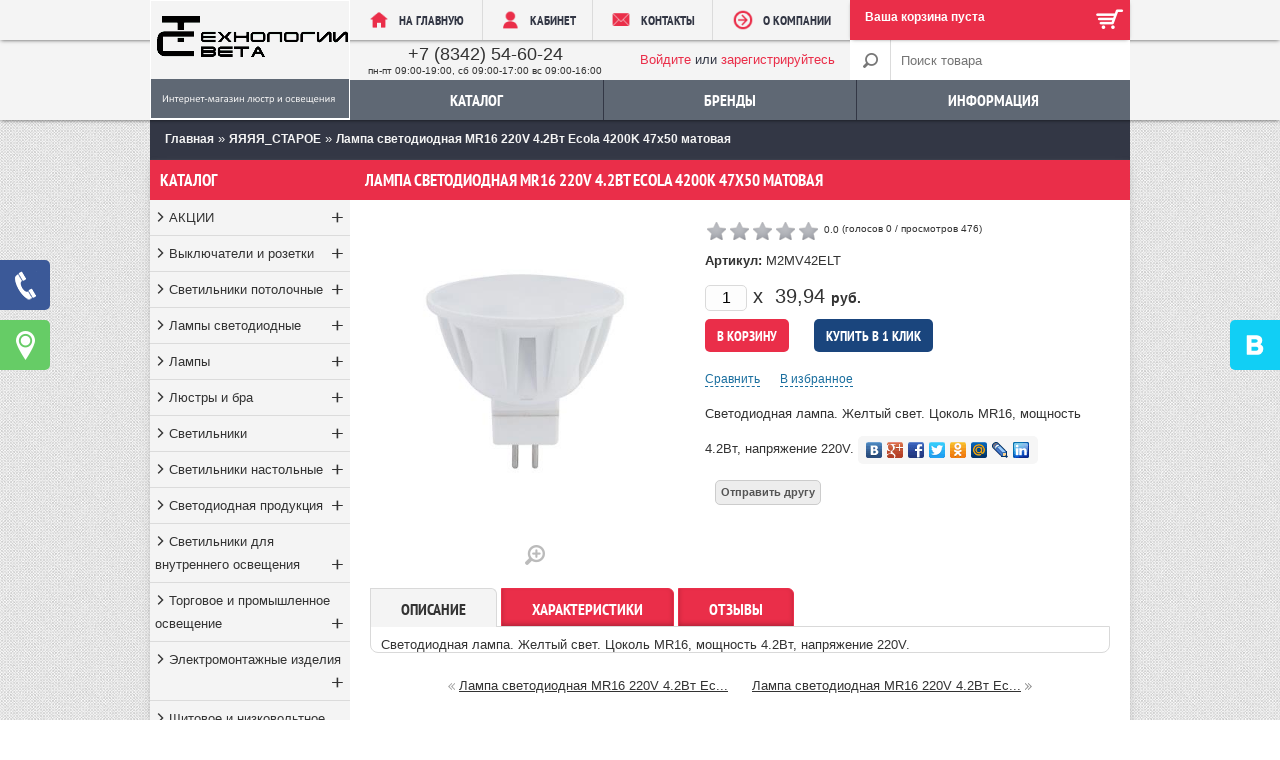

--- FILE ---
content_type: text/html; charset=UTF-8
request_url: http://lampa13.ru/products/lampa-svetodiodnaya-mr16-220v-42vt-ecola-4200k-47h50-matovaya
body_size: 38733
content:
<!DOCTYPE html>
<html dir="ltr" lang="en" class="theme_adapt_i custom-blocks-active">
<head>
<base href="http://lampa13.ru/"/>
<style>
@font-face {
 font-family: 'PT Sans Narrow';
 font-style: normal;
 font-weight: 400;
 src: local('PT Sans Narrow'), local('PTSans-Narrow'), url(/design/adaptive_1/images/UyYrYy3ltEffJV9QueSi4V77J2WsOmgW1CJPQ9ZetJo.woff) format('woff');
}
@font-face {
 font-family: 'PT Sans Narrow';
 font-style: normal;
 font-weight: 700;
 src: local('PT Sans Narrow Bold'), local('PTSans-NarrowBold'), url(/design/adaptive_1/images/Q_pTky3Sc3ubRibGToTAYg-RYH0DQDesBR18_67DZ4Y.woff) format('woff');
}

@font-face {
 font-family: 'icons';
 src: url(/design/adaptive_1/images/icons.eot);
 src: url(/design/adaptive_1/images/icons.eot?) format('embedded-opentype'),url(/design/adaptive_1/images/icons.woff) format('woff'),url(/design/adaptive_1/images/icons.ttf) format('truetype');
}
</style>

<title>Лампа светодиодная MR16 220V 4.2Вт Ecola 4200K 47х50 матовая</title>

<meta http-equiv="Content-Type" content="text/html;charset=UTF-8"/>
<meta name="description" content="Светодиодная лампа. Желтый свет. Цоколь MR16, мощность 4.2Вт, напряжение 220V."/>
<meta name="keywords" content="Лампа светодиодная MR16 220V 4.2Вт Ecola 4200K 47х50 матовая"/>
<meta name="viewport" content="width=device-width, initial-scale=1, minimum-scale=1, maximum-scale=2, user-scalable=yes"/>
<meta name="format-detection" content="telephone=no"/>
<meta name="cmsmagazine" content="f271dbff9975bb1f1df832d2046657db" />
<meta http-equiv="X-UA-Compatible" content="IE=edge"/>


<link rel="stylesheet" type="text/css" href="/design/adaptive_1/css/style000.css?v=1567962258"/>
<link rel="stylesheet/less" type="text/css" href="/themes/chosenth.less?1567962263" />
<script src="/js/jquery/jquery.js" type="text/javascript"></script>
<script>less = {async: true};</script>
<script type="text/javascript" src="/themes/js/less-1.3.3.min.js"></script>




	
<link href="/favicon.ico" rel="icon" type="image/x-icon"/>
<link href="/favicon.ico" rel="shortcut icon" type="image/x-icon"/>

<meta property="og:image" content="http://lampa13.ru/files/products/7beeb423-9ca5-11e4-ab0a-bcee7b5d3ba1_a0fd7c99-c886-11e4-81d0-bcee7b5d3ba1.800x600w.jpeg" />
<meta property="og:title" content="Лампа светодиодная MR16 220V 4.2Вт Ecola 4200K 47х50 матовая" />
<meta property="og:description" content="Светодиодная лампа. Желтый свет. Цоколь MR16, мощность 4.2Вт, напряжение 220V." />
<meta property="og:type" content="website" />
<meta property="og:url" content="http://lampa13.ru/products/lampa-svetodiodnaya-mr16-220v-42vt-ecola-4200k-47h50-matovaya" />

<!--[if lt IE 10]>

<style>
.tiny_products .product .wishcomp {display: block;}
.tiny_products #prod_right .wishcomp {display: block;}
.products .product .wishcomp {display: block;}
.tiny_products .product .wishcomp {width: 75px;}
.tiny_products #prod_right .wishcomp {width: 75px;}
.tiny_products #prod_right div.compare {min-height: 7px;}
.tiny_products .product div.pricecolor {height: 28px;}
.buttonred {padding: 6px 12px 7px !important;}
#prod_right select.p0 {margin-top: 5px; display: block;}
</style>


<![endif]-->

<style>#container {overflow: hidden;}</style>


</head>

<body>
<!--[if lt IE 9]><script type="text/javascript">location.replace("/oldbrowser");</script><![endif]-->  																																																																																																																																																																																																																<header>
<div class="top-hdr"></div>
<div id="adapt-hdr">
		<div id="logo">
			<a href="/"><img src="/files/logo/logo0000.png" title="Лампа светодиодная MR16 220V 4.2Вт Ecola 4200K 47х50 матовая" alt="Лампа светодиодная MR16 220V 4.2Вт Ecola 4200K 47х50 матовая"/></a>
		</div>
 
<div class="top-links">
 <a class="link" href="/"><img src="/design/adaptive_1/images/_home-20.png" title="На главную" alt="На главную"/><span>На главную</span></a>
 <a class="link" href="/user"><img src="/design/adaptive_1/images/user-20x.png" title="Кабинет" alt="Кабинет"/><span>Кабинет</span></a>
 <a class="link" href="/contact"><img src="/design/adaptive_1/images/mail2-20.png" title="Контакты" alt="Контакты"/><span>Контакты</span></a>
 <a class="link" href="/company"><img src="/design/adaptive_1/images/ar-20x20.png" title="О КОМПАНИИ" alt="О КОМПАНИИ"/><span>О КОМПАНИИ</span></a>
</div>

<div class="cart" onClick="window.location='/cart'" style="cursor:pointer;">
	<div id="cart_informer">
			<span style="display: block; margin-top: 5px;">Ваша корзина пуста</span>

	<div style="display:none">
		<div id="data">
			<div class="heading">
            В вашей корзине:
			</div>
			<div class="content">
<span id="cart_total">Ваша корзина пуста</span>

				<div class="checkout" style="margin-top: 20px;">
					<a style="float: none;" class="button fleft"  href="javascript:$.fancybox.close();">Продолжить покупки</a>
					
				</div>
			</div>
       

		</div>
	</div>

	
<script type="text/javascript">

	try {

	
	Android.sendTotalProducts("0");


	}catch(e) {};

</script>


	</div>
</div>
 
<div class="welcome">
 	<div id="top_phone">
		<div class="first-level"><a href="tel:+7 (8342) 54-60-24">+7 (8342) 54-60-24</a></div>
		<div class="second-level">пн-пт 09:00-19:00, сб 09:00-17:00 вс 09:00-16:00</div>
	</div> 
			
	<div id="welcome">
					<a href="user/login">Войдите</a> или 
			<a href="user/register">зарегистрируйтесь</a>
			</div>
</div>


<div id="search">
		<form action="products">
		<input class="button_search" value="" type="submit"/>
		<input class="input_search newsearch" type="text" name="keyword" value="" placeholder="Поиск товара" autocomplete="off"/>
	</form>
	

</div>

 
<!-- navigation starts -->

<nav class="menu">


 <div id="super-menu">
 <ul class="super-menu ">

 <li class="open">
 <span class="menu-icon">
 <span></span>
 <span></span>
 <span></span>
 </span>
 Меню </li>

 
 
																																																																														
	<li>
		<a href="javascript:;" id="mmenubut">Каталог<span></span></a>
		<div class="mega-menu">


										<div class="mega-menu-item">				<a title="АКЦИИ" href="catalog/aktsii"  class="mega-menu-top">АКЦИИ</a>					<ul class="mega-menu-ul">									<li><span></span>				<a title="Лампы" href="catalog/lampy"  class="mega-menu-sub">Лампы</a>				
				</li>												<li><span></span>				<a title="Светильники GX70 Maguse" href="catalog/svetilniki-gx70-maguse"  class="mega-menu-sub">Светильники GX70 Maguse</a>				
				</li>												<li><span></span>				<a title="Светильники светодиодные Estares" href="catalog/svetilniki-svetodiodnye-estares"  class="mega-menu-sub">Светильники светодиодные Estares</a>				
				</li>												<li><span></span>				<a title="Светильники точечные Comtech" href="catalog/svetilniki-tochechnye-comtech"  class="mega-menu-sub">Светильники точечные Comtech</a>				
				</li>												<li><span></span>				<a title="Светильники точечные DiodTrade" href="catalog/svetilniki-tochechnye-diodtrade"  class="mega-menu-sub">Светильники точечные DiodTrade</a>				
				</li>												<li><span></span>				<a title="Светильники точечные Ладья" href="catalog/svetilniki-tochechnye-ladya"  class="mega-menu-sub">Светильники точечные Ладья</a>				
				</li>												<li><span></span>				<a title="Светильники точечные Люмис" href="catalog/svetilniki-tochechnye-lyumis"  class="mega-menu-sub">Светильники точечные Люмис</a>				
				</li>												<li><span></span>				<a title="Светильники точечные ЭкоСвет" href="catalog/svetilniki-tochechnye-ekosvet"  class="mega-menu-sub">Светильники точечные ЭкоСвет</a>				
				</li>												<li><span></span>				<a title="Светодиодные G4 12V РАСПРОДАЖА" href="catalog/svetodiodnye-g4-12v-rasprodazha"  class="mega-menu-sub">Светодиодные G4 12V РАСПРОДАЖА</a>				
				</li>												<li><span></span>				<a title="Торговый зал" href="catalog/torgovyj-zal"  class="mega-menu-sub">Торговый зал</a>				
				</li>												<li><span></span>				<a title="Лампы КЛЛ" href="catalog/lampy-kll"  class="mega-menu-sub">Лампы КЛЛ</a>				
				</li>												<li><span></span>				<a title="SVEN" href="catalog/sven"  class="mega-menu-sub">SVEN</a>				
				</li>												<li><span></span>				<a title="Светильники BM" href="catalog/svetilniki-bm"  class="mega-menu-sub">Светильники BM</a>				
				</li>												<li><span></span>				<a title="Светильники Max Light" href="catalog/svetilniki-max-light"  class="mega-menu-sub">Светильники Max Light</a>				
				</li>												<li><span></span>				<a title="Светильники врезные (Downlight)" href="catalog/svetilniki-vreznye-downlight"  class="mega-menu-sub">Светильники врезные (Downlight)</a>				
				</li>												<li><span></span>				<a title="Светильники Ладья" href="catalog/svetilniki-ladya"  class="mega-menu-sub">Светильники Ладья</a>				
				</li>												<li><span></span>				<a title="Светильники НИТЕК" href="catalog/svetilniki-nitek"  class="mega-menu-sub">Светильники НИТЕК</a>				
				</li>												<li><span></span>				<a title="Светильники садовые ХОРОЗ" href="catalog/svetilniki-sadovye-horoz"  class="mega-menu-sub">Светильники садовые ХОРОЗ</a>				
				</li>												<li><span></span>				<a title="Светильники точечные Elektrostandard" href="catalog/svetilniki-tochechnye-elektrostandard"  class="mega-menu-sub">Светильники точечные Elektrostan..</a>				
				</li>												<li><span></span>				<a title="Светильники точечные Elvan" href="catalog/svetilniki-tochechnye-elvan"  class="mega-menu-sub">Светильники точечные Elvan</a>				
				</li>												<li><span></span>				<a title="Светильники точечные Max Light" href="catalog/svetilniki-tochechnye-max-light"  class="mega-menu-sub">Светильники точечные Max Light</a>				
				</li>												<li><span></span>				<a title="Светильники точечные New Light" href="catalog/svetilniki-tochechnye-new-light"  class="mega-menu-sub">Светильники точечные New Light</a>				
				</li>												<li><span></span>				<a title="Светильники точечные ХОРОЗ" href="catalog/svetilniki-tochechnye-horoz"  class="mega-menu-sub">Светильники точечные ХОРОЗ</a>				
				</li>												<li><span></span>				<a title="Светильники точечные ЭРА" href="catalog/svetilniki-tochechnye-era"  class="mega-menu-sub">Светильники точечные ЭРА</a>				
				</li>												<li><span></span>				<a title="Светильники ХОРОЗ" href="catalog/svetilniki-horoz"  class="mega-menu-sub">Светильники ХОРОЗ</a>				
				</li>						</ul><a id="topcatmore" href="catalog/aktsii">еще ...</a>
				</div>												<div class="mega-menu-item">				<a title="Выключатели и розетки" href="catalog/vyklyuchateli-i-rozetki"  class="mega-menu-top">Выключатели и розетки</a>					<ul class="mega-menu-ul">									<li><span></span>				<a title="Nilson THEMIS (накладные)" href="catalog/nilson-themis-nakladnye"  class="mega-menu-sub">Nilson THEMIS (накладные)</a>				
				</li>												<li><span></span>				<a title="Nilson TOURAN" href="catalog/nilson-touran"  class="mega-menu-sub">Nilson TOURAN</a>				
				</li>												<li><span></span>				<a title="WERKEL" href="catalog/werkel"  class="mega-menu-sub">WERKEL</a>				
				</li>												<li><span></span>				<a title="Schneider GLOSSA" href="catalog/schneider-glossa"  class="mega-menu-sub">Schneider GLOSSA</a>				
				</li>												<li><span></span>				<a title="Legrand VALENA" href="catalog/legrand-valena"  class="mega-menu-sub">Legrand VALENA</a>				
				</li>												<li><span></span>				<a title="Florence" href="catalog/florence"  class="mega-menu-sub">Florence</a>				
				</li>												<li><span></span>				<a title="Schneider Atlas" href="catalog/schneider-atlas"  class="mega-menu-sub">Schneider Atlas</a>				
				</li>												<li><span></span>				<a title="BIRONI" href="catalog/bironi"  class="mega-menu-sub">BIRONI</a>				
				</li>												<li><span></span>				<a title="HEGEL" href="catalog/hegel"  class="mega-menu-sub">HEGEL</a>				
				</li>												<li><span></span>				<a title="InHome AQUA" href="catalog/inhome-aqua"  class="mega-menu-sub">InHome AQUA</a>				
				</li>												<li><span></span>				<a title="InHome BOLETTO" href="catalog/inhome-boletto"  class="mega-menu-sub">InHome BOLETTO</a>				
				</li>												<li><span></span>				<a title="БелТИЗ" href="catalog/beltiz"  class="mega-menu-sub">БелТИЗ</a>				
				</li>												<li><span></span>				<a title="Bylectrica Ретро" href="catalog/bylectrica-retro"  class="mega-menu-sub">Bylectrica Ретро</a>				
				</li>												<li><span></span>				<a title="Legrand INSPIRIA" href="catalog/legrand-inspiria"  class="mega-menu-sub">Legrand INSPIRIA</a>				
				</li>												<li><span></span>				<a title="Schneider Unica" href="catalog/schneider-unica"  class="mega-menu-sub">Schneider Unica</a>				
				</li>												<li><span></span>				<a title="Bylectrica" href="catalog/bylectrica"  class="mega-menu-sub">Bylectrica</a>				
				</li>												<li><span></span>				<a title="NE-AD" href="catalog/ne-ad"  class="mega-menu-sub">NE-AD</a>				
				</li>												<li><span></span>				<a title="ProfiTec" href="catalog/profitec"  class="mega-menu-sub">ProfiTec</a>				
				</li>												<li><span></span>				<a title="Schneider BLANСA (накладные)" href="catalog/schneider-blansa-nakladnye"  class="mega-menu-sub">Schneider BLANСA (накладные)</a>				
				</li>												<li><span></span>				<a title="Schneider SEDNA" href="catalog/schneider-sedna"  class="mega-menu-sub">Schneider SEDNA</a>				
				</li>												<li><span></span>				<a title="Schneider ХИТ (накладные)" href="catalog/schneider-hit-nakladnye"  class="mega-menu-sub">Schneider ХИТ (накладные)</a>				
				</li>												<li><span></span>				<a title="Schneider ХИТ (скрытые)" href="catalog/schneider-hit-skrytye"  class="mega-menu-sub">Schneider ХИТ (скрытые)</a>				
				</li>												<li><span></span>				<a title="STEKKER" href="catalog/stekker"  class="mega-menu-sub">STEKKER</a>				
				</li>												<li><span></span>				<a title="UNIVersal" href="catalog/universal"  class="mega-menu-sub">UNIVersal</a>				
				</li>												<li><span></span>				<a title="Прочая установка" href="catalog/prochaya-ustanovka"  class="mega-menu-sub">Прочая установка</a>				
				</li>												<li><span></span>				<a title="ЭРА" href="catalog/era"  class="mega-menu-sub">ЭРА</a>				
				</li>												<li><span></span>				<a title="Schneider BLANСA (скрытые)" href="catalog/schneider-blansa-skrytye"  class="mega-menu-sub">Schneider BLANСA (скрытые)</a>				
				</li>						</ul><a id="topcatmore" href="catalog/vyklyuchateli-i-rozetki">еще ...</a>
				</div>												<div class="mega-menu-item">				<a title="Светильники потолочные" href="catalog/svetilniki-potolochnye"  class="mega-menu-top">Светильники потолочные</a>					<ul class="mega-menu-ul">									<li><span></span>				<a title="Светильники GX53 GX70 GX40" href="catalog/svetilniki-gx53-gx70-gx40"  class="mega-menu-sub">Светильники GX53 GX70 GX40</a>				
				</li>												<li><span></span>				<a title="Светильники MR16 G4 G9" href="catalog/svetilniki-mr16-g4-g9"  class="mega-menu-sub">Светильники MR16 G4 G9</a>				
				</li>						</ul>
				</div>												<div class="mega-menu-item">				<a title="Лампы светодиодные" href="catalog/lampy-svetodiodnye"  class="mega-menu-top">Лампы светодиодные</a>					<ul class="mega-menu-ul">									<li><span></span>				<a title="Светодиодные E14 Е27" href="catalog/svetodiodnye-e14-e27"  class="mega-menu-sub">Светодиодные E14 Е27</a>				
				</li>												<li><span></span>				<a title="Светодиодные G4 12V" href="catalog/svetodiodnye-g4-12v"  class="mega-menu-sub">Светодиодные G4 12V</a>				
				</li>												<li><span></span>				<a title="Светодиодные G4 220V" href="catalog/svetodiodnye-g4-220v"  class="mega-menu-sub">Светодиодные G4 220V</a>				
				</li>												<li><span></span>				<a title="Светодиодные G9" href="catalog/svetodiodnye-g9"  class="mega-menu-sub">Светодиодные G9</a>				
				</li>												<li><span></span>				<a title="Светодиодные GU10" href="catalog/svetodiodnye-gu10"  class="mega-menu-sub">Светодиодные GU10</a>				
				</li>												<li><span></span>				<a title="Светодиодные GX53" href="catalog/svetodiodnye-gx53"  class="mega-menu-sub">Светодиодные GX53</a>				
				</li>												<li><span></span>				<a title="Светодиодные GX70" href="catalog/svetodiodnye-gx70"  class="mega-menu-sub">Светодиодные GX70</a>				
				</li>												<li><span></span>				<a title="Светодиодные MR11 220V " href="catalog/svetodiodnye-mr11-220v-"  class="mega-menu-sub">Светодиодные MR11 220V </a>				
				</li>												<li><span></span>				<a title="Светодиодные MR16 220V" href="catalog/svetodiodnye-mr16-220v"  class="mega-menu-sub">Светодиодные MR16 220V</a>				
				</li>												<li><span></span>				<a title="Светодиодные T8" href="catalog/svetodiodnye-t8"  class="mega-menu-sub">Светодиодные T8</a>				
				</li>												<li><span></span>				<a title="Светодиодные для растений" href="catalog/svetodiodnye-dlya-rastenij"  class="mega-menu-sub">Светодиодные для растений</a>				
				</li>												<li><span></span>				<a title="Светодиодные Е40" href="catalog/svetodiodnye-e40"  class="mega-menu-sub">Светодиодные Е40</a>				
				</li>												<li><span></span>				<a title="Светодиодные цветные и RGB" href="catalog/svetodiodnye-tsvetnye-i-rgb"  class="mega-menu-sub">Светодиодные цветные и RGB</a>				
				</li>												<li><span></span>				<a title="Светодиодные винтажные" href="catalog/svetodiodnye-vintazhnye"  class="mega-menu-sub">Светодиодные винтажные</a>				
				</li>						</ul><a id="topcatmore" href="catalog/lampy-svetodiodnye">еще ...</a>
				</div>												<div class="mega-menu-item">				<a title="Лампы" href="catalog/lampy_2"  class="mega-menu-top">Лампы</a>					<ul class="mega-menu-ul">									<li><span></span>				<a title="Лампы накаливания" href="catalog/lampy-nakalivaniya"  class="mega-menu-sub">Лампы накаливания</a>				
				</li>												<li><span></span>				<a title="КЛЛ прочие" href="catalog/kll-prochie"  class="mega-menu-sub">КЛЛ прочие</a>				
				</li>												<li><span></span>				<a title="Лампы галоген" href="catalog/lampy-galogen"  class="mega-menu-sub">Лампы галоген</a>				
				</li>												<li><span></span>				<a title="Лампы ДРЛ, ДРВ" href="catalog/lampy-drl-drv"  class="mega-menu-sub">Лампы ДРЛ, ДРВ</a>				
				</li>												<li><span></span>				<a title="Лампы люмин. линейные" href="catalog/lampy-lyumin-linejnye"  class="mega-menu-sub">Лампы люмин. линейные</a>				
				</li>												<li><span></span>				<a title="Лампы МГЛ" href="catalog/lampy-mgl"  class="mega-menu-sub">Лампы МГЛ</a>				
				</li>												<li><span></span>				<a title="Трансформаторы для галогена" href="catalog/transformatory-dlya-galogena"  class="mega-menu-sub">Трансформаторы для галогена</a>				
				</li>						</ul><a id="topcatmore" href="catalog/lampy_2">еще ...</a>
				</div>												<div class="mega-menu-item">				<a title="Люстры и бра" href="catalog/lyustry-i-bra"  class="mega-menu-top">Люстры и бра</a>					<ul class="mega-menu-ul">									<li><span></span>				<a title="Бра Lumline" href="catalog/bra-lumline"  class="mega-menu-sub">Бра Lumline</a>				
				</li>												<li><span></span>				<a title="Бра Preciosa" href="catalog/bra-preciosa"  class="mega-menu-sub">Бра Preciosa</a>				
				</li>												<li><span></span>				<a title="Бра ГОРСВЕТ" href="catalog/bra-gorsvet"  class="mega-menu-sub">Бра ГОРСВЕТ</a>				
				</li>												<li><span></span>				<a title="Бра Евросвет" href="catalog/bra-evrosvet"  class="mega-menu-sub">Бра Евросвет</a>				
				</li>												<li><span></span>				<a title="Бра Комплитек" href="catalog/bra-komplitek"  class="mega-menu-sub">Бра Комплитек</a>				
				</li>												<li><span></span>				<a title="Бра Ладья" href="catalog/bra-ladya"  class="mega-menu-sub">Бра Ладья</a>				
				</li>												<li><span></span>				<a title="Бра Максисвет" href="catalog/bra-maksisvet"  class="mega-menu-sub">Бра Максисвет</a>				
				</li>												<li><span></span>				<a title="Комплектующие для люстр" href="catalog/komplektuyuschie-dlya-lyustr"  class="mega-menu-sub">Комплектующие для люстр</a>				
				</li>												<li><span></span>				<a title="Люстры De Fran" href="catalog/lyustry-de-fran"  class="mega-menu-sub">Люстры De Fran</a>				
				</li>												<li><span></span>				<a title="Люстры Lumin`arte" href="catalog/lyustry-luminarte"  class="mega-menu-sub">Люстры Lumin`arte</a>				
				</li>												<li><span></span>				<a title="Люстры Lumline" href="catalog/lyustry-lumline"  class="mega-menu-sub">Люстры Lumline</a>				
				</li>												<li><span></span>				<a title="Люстры Preciosa" href="catalog/lyustry-preciosa"  class="mega-menu-sub">Люстры Preciosa</a>				
				</li>												<li><span></span>				<a title="Люстры Rivoli" href="catalog/lyustry-rivoli"  class="mega-menu-sub">Люстры Rivoli</a>				
				</li>												<li><span></span>				<a title="Люстры Smartbuy" href="catalog/lyustry-smartbuy"  class="mega-menu-sub">Люстры Smartbuy</a>				
				</li>												<li><span></span>				<a title="Люстры Авангард" href="catalog/lyustry-avangard"  class="mega-menu-sub">Люстры Авангард</a>				
				</li>												<li><span></span>				<a title="Люстры Горсвет" href="catalog/lyustry-gorsvet"  class="mega-menu-sub">Люстры Горсвет</a>				
				</li>												<li><span></span>				<a title="Люстры Гусь Хрустальный" href="catalog/lyustry-gus-hrustalnyj"  class="mega-menu-sub">Люстры Гусь Хрустальный</a>				
				</li>												<li><span></span>				<a title="Люстры ДУБРАВИЯ" href="catalog/lyustry-dubraviya"  class="mega-menu-sub">Люстры ДУБРАВИЯ</a>				
				</li>												<li><span></span>				<a title="Люстры Евросвет" href="catalog/lyustry-evrosvet"  class="mega-menu-sub">Люстры Евросвет</a>				
				</li>												<li><span></span>				<a title="Люстры Ладья" href="catalog/lyustry-ladya"  class="mega-menu-sub">Люстры Ладья</a>				
				</li>												<li><span></span>				<a title="Люстры Максисвет" href="catalog/lyustry-maksisvet"  class="mega-menu-sub">Люстры Максисвет</a>				
				</li>												<li><span></span>				<a title="Люстры Рассвет " href="catalog/lyustry-rassvet-"  class="mega-menu-sub">Люстры Рассвет </a>				
				</li>												<li><span></span>				<a title="Люстры ТехЭнергоКомплект" href="catalog/lyustry-tehenergokomplekt"  class="mega-menu-sub">Люстры ТехЭнергоКомплект</a>				
				</li>												<li><span></span>				<a title="Люстры Эконом Свет" href="catalog/lyustry-ekonom-svet"  class="mega-menu-sub">Люстры Эконом Свет</a>				
				</li>												<li><span></span>				<a title="Люстры Электра" href="catalog/lyustry-elektra"  class="mega-menu-sub">Люстры Электра</a>				
				</li>												<li><span></span>				<a title="Люстры Элетех" href="catalog/lyustry-eleteh"  class="mega-menu-sub">Люстры Элетех</a>				
				</li>												<li><span></span>				<a title="Никольск" href="catalog/nikolsk"  class="mega-menu-sub">Никольск</a>				
				</li>												<li><span></span>				<a title="Споты Camelion" href="catalog/spoty-camelion"  class="mega-menu-sub">Споты Camelion</a>				
				</li>												<li><span></span>				<a title="Торшеры" href="catalog/torshery"  class="mega-menu-sub">Торшеры</a>				
				</li>												<li><span></span>				<a title="Люстры РеалКерамика" href="catalog/lyustry-realkeramika"  class="mega-menu-sub">Люстры РеалКерамика</a>				
				</li>												<li><span></span>				<a title="LEEK" href="catalog/leek"  class="mega-menu-sub">LEEK</a>				
				</li>												<li><span></span>				<a title="Бра Maytoni" href="catalog/bra-maytoni"  class="mega-menu-sub">Бра Maytoni</a>				
				</li>												<li><span></span>				<a title="Люстры Elite Bohemia" href="catalog/lyustry-elite-bohemia"  class="mega-menu-sub">Люстры Elite Bohemia</a>				
				</li>												<li><span></span>				<a title="Люстры Дубравия" href="catalog/lyustry-dubraviya_2"  class="mega-menu-sub">Люстры Дубравия</a>				
				</li>												<li><span></span>				<a title="Люстры IN HOME" href="catalog/lyustry-in-home"  class="mega-menu-sub">Люстры IN HOME</a>				
				</li>												<li><span></span>				<a title="Люстры LEEK" href="catalog/lyustry-leek"  class="mega-menu-sub">Люстры LEEK</a>				
				</li>						</ul><a id="topcatmore" href="catalog/lyustry-i-bra">еще ...</a>
				</div>												<div class="mega-menu-item">				<a title="Светильники" href="catalog/svetilniki_2"  class="mega-menu-top">Светильники</a>					<ul class="mega-menu-ul">									<li><span></span>				<a title="Ночники и декор" href="catalog/nochniki-i-dekor"  class="mega-menu-sub">Ночники и декор</a>				
				</li>												<li><span></span>				<a title="Подсветка картин и зеркал" href="catalog/podsvetka-kartin-i-zerkal"  class="mega-menu-sub">Подсветка картин и зеркал</a>				
				</li>												<li><span></span>				<a title="Светильники NOVOTECH" href="catalog/svetilniki-novotech"  class="mega-menu-sub">Светильники NOVOTECH</a>				
				</li>												<li><span></span>				<a title="Светильники влагозащищенные под лампу" href="catalog/svetilniki-vlagozaschischennye-pod-lampu"  class="mega-menu-sub">Светильники влагозащищенные под ..</a>				
				</li>												<li><span></span>				<a title="Светильники влагозащищенные светодиодные" href="catalog/svetilniki-vlagozaschischennye-svetodiodnye"  class="mega-menu-sub">Светильники влагозащищенные свет..</a>				
				</li>												<li><span></span>				<a title="Светильники для ЖКХ с датчиком" href="catalog/svetilniki-dlya-zhkh-s-datchikom"  class="mega-menu-sub">Светильники для ЖКХ с датчиком</a>				
				</li>												<li><span></span>				<a title="Светильники мебельные" href="catalog/svetilniki-mebelnye"  class="mega-menu-sub">Светильники мебельные</a>				
				</li>												<li><span></span>				<a title="Светильники накладные под лампу" href="catalog/svetilniki-nakladnye-pod-lampu"  class="mega-menu-sub">Светильники накладные под лампу</a>				
				</li>												<li><span></span>				<a title="Светильники подвесные" href="catalog/svetilniki-podvesnye"  class="mega-menu-sub">Светильники подвесные</a>				
				</li>												<li><span></span>				<a title="Светильники светодиодные врезные" href="catalog/svetilniki-svetodiodnye-vreznye"  class="mega-menu-sub">Светильники светодиодные врезные</a>				
				</li>												<li><span></span>				<a title="Светильники светодиодные линейные" href="catalog/svetilniki-svetodiodnye-linejnye"  class="mega-menu-sub">Светильники светодиодные линейные</a>				
				</li>												<li><span></span>				<a title="Светильники светодиодные накладные" href="catalog/svetilniki-svetodiodnye-nakladnye"  class="mega-menu-sub">Светильники светодиодные накладные</a>				
				</li>												<li><span></span>				<a title="Светильники термостойкие" href="catalog/svetilniki-termostojkie"  class="mega-menu-sub">Светильники термостойкие</a>				
				</li>												<li><span></span>				<a title="Светильники архитектурные и садовые" href="catalog/svetilniki-arhitekturnye-i-sadovye"  class="mega-menu-sub">Светильники архитектурные и садо..</a>				
				</li>												<li><span></span>				<a title="Светильники уличные и садовые" href="catalog/svetilniki-ulichnye-i-sadovye"  class="mega-menu-sub">Светильники уличные и садовые</a>				
				</li>						</ul><a id="topcatmore" href="catalog/svetilniki_2">еще ...</a>
				</div>												<div class="mega-menu-item">				<a title="Светильники настольные" href="catalog/svetilniki-nastolnye"  class="mega-menu-top">Светильники настольные</a>					<ul class="mega-menu-ul">									<li><span></span>				<a title="Светильники настольные Camelion" href="catalog/svetilniki-nastolnye-camelion"  class="mega-menu-sub">Светильники настольные Camelion</a>				
				</li>												<li><span></span>				<a title="Светильники настольные ELECTROSTANDARD" href="catalog/svetilniki-nastolnye-electrostandard"  class="mega-menu-sub">Светильники настольные ELECTROST..</a>				
				</li>												<li><span></span>				<a title="Светильники настольные Eurosvet" href="catalog/svetilniki-nastolnye-eurosvet"  class="mega-menu-sub">Светильники настольные Eurosvet</a>				
				</li>												<li><span></span>				<a title="Светильники настольные Horoz" href="catalog/svetilniki-nastolnye-horoz"  class="mega-menu-sub">Светильники настольные Horoz</a>				
				</li>												<li><span></span>				<a title="Светильники настольные IN HOME" href="catalog/svetilniki-nastolnye-in-home"  class="mega-menu-sub">Светильники настольные IN HOME</a>				
				</li>												<li><span></span>				<a title="Светильники настольные JAZZWAY" href="catalog/svetilniki-nastolnye-jazzway"  class="mega-menu-sub">Светильники настольные JAZZWAY</a>				
				</li>												<li><span></span>				<a title="Светильники настольные ODEON" href="catalog/svetilniki-nastolnye-odeon"  class="mega-menu-sub">Светильники настольные ODEON</a>				
				</li>												<li><span></span>				<a title="Светильники настольные Pulsar" href="catalog/svetilniki-nastolnye-pulsar"  class="mega-menu-sub">Светильники настольные Pulsar</a>				
				</li>												<li><span></span>				<a title="Светильники настольные Smartbuy" href="catalog/svetilniki-nastolnye-smartbuy"  class="mega-menu-sub">Светильники настольные Smartbuy</a>				
				</li>												<li><span></span>				<a title="Светильники настольные Supra" href="catalog/svetilniki-nastolnye-supra"  class="mega-menu-sub">Светильники настольные Supra</a>				
				</li>												<li><span></span>				<a title="Светильники настольные TDM" href="catalog/svetilniki-nastolnye-tdm"  class="mega-menu-sub">Светильники настольные TDM</a>				
				</li>												<li><span></span>				<a title="Светильники настольные Uniel" href="catalog/svetilniki-nastolnye-uniel"  class="mega-menu-sub">Светильники настольные Uniel</a>				
				</li>												<li><span></span>				<a title="Светильники настольные ГОРСВЕТ" href="catalog/svetilniki-nastolnye-gorsvet"  class="mega-menu-sub">Светильники настольные ГОРСВЕТ</a>				
				</li>												<li><span></span>				<a title="Светильники настольные Трансвит" href="catalog/svetilniki-nastolnye-transvit"  class="mega-menu-sub">Светильники настольные Трансвит</a>				
				</li>												<li><span></span>				<a title="Светильники настольные Экономсвет" href="catalog/svetilniki-nastolnye-ekonomsvet"  class="mega-menu-sub">Светильники настольные Экономсвет</a>				
				</li>												<li><span></span>				<a title="Светильники настольные Электра" href="catalog/svetilniki-nastolnye-elektra"  class="mega-menu-sub">Светильники настольные Электра</a>				
				</li>												<li><span></span>				<a title="Светильники настольные Feron" href="catalog/svetilniki-nastolnye-feron"  class="mega-menu-sub">Светильники настольные Feron</a>				
				</li>												<li><span></span>				<a title="Светильники настольные General" href="catalog/svetilniki-nastolnye-general"  class="mega-menu-sub">Светильники настольные General</a>				
				</li>												<li><span></span>				<a title="Светильники настольные Leek" href="catalog/svetilniki-nastolnye-leek"  class="mega-menu-sub">Светильники настольные Leek</a>				
				</li>												<li><span></span>				<a title="Светильники настольные Ultraflash" href="catalog/svetilniki-nastolnye-ultraflash"  class="mega-menu-sub">Светильники настольные Ultraflash</a>				
				</li>												<li><span></span>				<a title="Светильники настольные прочие" href="catalog/svetilniki-nastolnye-prochie"  class="mega-menu-sub">Светильники настольные прочие</a>				
				</li>						</ul><a id="topcatmore" href="catalog/svetilniki-nastolnye">еще ...</a>
				</div>												<div class="mega-menu-item">				<a title="Светодиодная продукция" href="catalog/svetodiodnaya-produktsiya"  class="mega-menu-top">Светодиодная продукция</a>					<ul class="mega-menu-ul">									<li><span></span>				<a title="Светодиодная лента 12В" href="catalog/svetodiodnaya-lenta-12v"  class="mega-menu-sub">Светодиодная лента 12В</a>				
				</li>												<li><span></span>				<a title="Светодиоды" href="catalog/svetodiody"  class="mega-menu-sub">Светодиоды</a>				
				</li>												<li><span></span>				<a title="Алюминиевые профили" href="catalog/alyuminievye-profili"  class="mega-menu-sub">Алюминиевые профили</a>				
				</li>												<li><span></span>				<a title="Блоки питания" href="catalog/bloki-pitaniya"  class="mega-menu-sub">Блоки питания</a>				
				</li>												<li><span></span>				<a title="Комплектующие для бегущ строк" href="catalog/komplektuyuschie-dlya-begusch-strok"  class="mega-menu-sub">Комплектующие для бегущ строк</a>				
				</li>												<li><span></span>				<a title="Комплектующие для светильников" href="catalog/komplektuyuschie-dlya-svetilnikov"  class="mega-menu-sub">Комплектующие для светильников</a>				
				</li>												<li><span></span>				<a title="Коннекторы для лент" href="catalog/konnektory-dlya-lent"  class="mega-menu-sub">Коннекторы для лент</a>				
				</li>												<li><span></span>				<a title="Линейки" href="catalog/linejki"  class="mega-menu-sub">Линейки</a>				
				</li>												<li><span></span>				<a title="Резисторы" href="catalog/rezistory"  class="mega-menu-sub">Резисторы</a>				
				</li>												<li><span></span>				<a title="Светодиодная лента 220В" href="catalog/svetodiodnaya-lenta-220v"  class="mega-menu-sub">Светодиодная лента 220В</a>				
				</li>												<li><span></span>				<a title="Светодиодная лента 24В" href="catalog/svetodiodnaya-lenta-24v"  class="mega-menu-sub">Светодиодная лента 24В</a>				
				</li>												<li><span></span>				<a title="Светодиодная лента 36В" href="catalog/svetodiodnaya-lenta-36v"  class="mega-menu-sub">Светодиодная лента 36В</a>				
				</li>												<li><span></span>				<a title="Светодиодные модули" href="catalog/svetodiodnye-moduli"  class="mega-menu-sub">Светодиодные модули</a>				
				</li>												<li><span></span>				<a title="Управление светом" href="catalog/upravlenie-svetom"  class="mega-menu-sub">Управление светом</a>				
				</li>						</ul><a id="topcatmore" href="catalog/svetodiodnaya-produktsiya">еще ...</a>
				</div>												<div class="mega-menu-item">				<a title="Светильники для внутреннего освещения" href="catalog/svetilniki-dlya-vnutrennego-osvescheniya"  class="mega-menu-top">Светильники для внутреннего осве..</a>					<ul class="mega-menu-ul">									<li><span></span>				<a title="Светильники для лестниц" href="catalog/svetilniki-dlya-lestnits"  class="mega-menu-sub">Светильники для лестниц</a>				
				</li>												<li><span></span>				<a title="Светильники подвесы под лампу" href="catalog/svetilniki-podvesy-pod-lampu"  class="mega-menu-sub">Светильники подвесы под лампу</a>				
				</li>												<li><span></span>				<a title="Сменные модули" href="catalog/smennye-moduli"  class="mega-menu-sub">Сменные модули</a>				
				</li>						</ul>
				</div>												<div class="mega-menu-item">				<a title="Торговое и промышленное освещение" href="catalog/torgovoe-i-promyshlennoe-osveschenie"  class="mega-menu-top">Торговое и промышленное освещение</a>					<ul class="mega-menu-ul">									<li><span></span>				<a title="Прожекторы" href="catalog/prozhektory"  class="mega-menu-sub">Прожекторы</a>				
				</li>												<li><span></span>				<a title="Светильники 600х600" href="catalog/svetilniki-600h600"  class="mega-menu-sub">Светильники 600х600</a>				
				</li>												<li><span></span>				<a title="Светильники аварийные" href="catalog/svetilniki-avarijnye"  class="mega-menu-sub">Светильники аварийные</a>				
				</li>												<li><span></span>				<a title="Светильники светодиодные промышленные " href="catalog/svetilniki-svetodiodnye-promyshlennye-"  class="mega-menu-sub">Светильники светодиодные промышл..</a>				
				</li>												<li><span></span>				<a title="Светодиодные тонкие панели" href="catalog/svetodiodnye-tonkie-paneli"  class="mega-menu-sub">Светодиодные тонкие панели</a>				
				</li>												<li><span></span>				<a title="Шинопровод 1-фазный" href="catalog/shinoprovod-1-faznyj"  class="mega-menu-sub">Шинопровод 1-фазный</a>				
				</li>												<li><span></span>				<a title="Шинопровод 3-фазный" href="catalog/shinoprovod-3-faznyj"  class="mega-menu-sub">Шинопровод 3-фазный</a>				
				</li>												<li><span></span>				<a title="Шинопровод магнитный Maytoni" href="catalog/shinoprovod-magnitnyj-maytoni"  class="mega-menu-sub">Шинопровод магнитный Maytoni</a>				
				</li>						</ul><a id="topcatmore" href="catalog/torgovoe-i-promyshlennoe-osveschenie">еще ...</a>
				</div>												<div class="mega-menu-item">				<a title="Электромонтажные изделия" href="catalog/elektromontazhnye-izdeliya"  class="mega-menu-top">Электромонтажные изделия</a>					<ul class="mega-menu-ul">									<li><span></span>				<a title="Тумблеры, выключатели" href="catalog/tumblery-vyklyuchateli"  class="mega-menu-sub">Тумблеры, выключатели</a>				
				</li>												<li><span></span>				<a title="Вилки, разветвители, разъемы" href="catalog/vilki-razvetviteli-razemy"  class="mega-menu-sub">Вилки, разветвители, разъемы</a>				
				</li>												<li><span></span>				<a title="Вилки, розетки каучук" href="catalog/vilki-rozetki-kauchuk"  class="mega-menu-sub">Вилки, розетки каучук</a>				
				</li>												<li><span></span>				<a title="Выключатели для бра" href="catalog/vyklyuchateli-dlya-bra"  class="mega-menu-sub">Выключатели для бра</a>				
				</li>												<li><span></span>				<a title="Гофра" href="catalog/gofra"  class="mega-menu-sub">Гофра</a>				
				</li>												<li><span></span>				<a title="Датчики движения" href="catalog/datchiki-dvizheniya_2"  class="mega-menu-sub">Датчики движения</a>				
				</li>												<li><span></span>				<a title="Датчики света" href="catalog/datchiki-sveta"  class="mega-menu-sub">Датчики света</a>				
				</li>												<li><span></span>				<a title="Зажимы крокодил" href="catalog/zazhimy-krokodil"  class="mega-menu-sub">Зажимы крокодил</a>				
				</li>												<li><span></span>				<a title="Кабель-канал" href="catalog/kabel-kanal"  class="mega-menu-sub">Кабель-канал</a>				
				</li>												<li><span></span>				<a title="Клеммные колодки" href="catalog/klemmnye-kolodki"  class="mega-menu-sub">Клеммные колодки</a>				
				</li>												<li><span></span>				<a title="Колодки розеточные" href="catalog/kolodki-rozetochnye"  class="mega-menu-sub">Колодки розеточные</a>				
				</li>												<li><span></span>				<a title="Коннекторы ТВ" href="catalog/konnektory-tv"  class="mega-menu-sub">Коннекторы ТВ</a>				
				</li>												<li><span></span>				<a title="Коробки, подрозетники" href="catalog/korobki-podrozetniki"  class="mega-menu-sub">Коробки, подрозетники</a>				
				</li>												<li><span></span>				<a title="Мебельная электрика GLS" href="catalog/mebelnaya-elektrika-gls"  class="mega-menu-sub">Мебельная электрика GLS</a>				
				</li>												<li><span></span>				<a title="Патрон" href="catalog/patron"  class="mega-menu-sub">Патрон</a>				
				</li>												<li><span></span>				<a title="Патроны-переходники" href="catalog/patrony-perehodniki"  class="mega-menu-sub">Патроны-переходники</a>				
				</li>												<li><span></span>				<a title="Пульты" href="catalog/pulty"  class="mega-menu-sub">Пульты</a>				
				</li>												<li><span></span>				<a title="Разветвители, переходники" href="catalog/razvetviteli-perehodniki"  class="mega-menu-sub">Разветвители, переходники</a>				
				</li>												<li><span></span>				<a title="Светильники переноски" href="catalog/svetilniki-perenoski"  class="mega-menu-sub">Светильники переноски</a>				
				</li>												<li><span></span>				<a title="Сетевой фильтр" href="catalog/setevoj-filtr"  class="mega-menu-sub">Сетевой фильтр</a>				
				</li>												<li><span></span>				<a title="Силовые вилки, розетки" href="catalog/silovye-vilki-rozetki"  class="mega-menu-sub">Силовые вилки, розетки</a>				
				</li>												<li><span></span>				<a title="Стартеры" href="catalog/startery"  class="mega-menu-sub">Стартеры</a>				
				</li>												<li><span></span>				<a title="Стробоскопы" href="catalog/stroboskopy"  class="mega-menu-sub">Стробоскопы</a>				
				</li>												<li><span></span>				<a title="Термоусадка" href="catalog/termousadka"  class="mega-menu-sub">Термоусадка</a>				
				</li>												<li><span></span>				<a title="Удлинители" href="catalog/udliniteli"  class="mega-menu-sub">Удлинители</a>				
				</li>												<li><span></span>				<a title="Шнуры" href="catalog/shnury"  class="mega-menu-sub">Шнуры</a>				
				</li>												<li><span></span>				<a title="ЭПРА и ПРА" href="catalog/epra-i-pra"  class="mega-menu-sub">ЭПРА и ПРА</a>				
				</li>												<li><span></span>				<a title="Труба жесткая" href="catalog/truba-zhestkaya"  class="mega-menu-sub">Труба жесткая</a>				
				</li>						</ul><a id="topcatmore" href="catalog/elektromontazhnye-izdeliya">еще ...</a>
				</div>												<div class="mega-menu-item">				<a title="Щитовое и низковольтное оборудование" href="catalog/schitovoe-i-nizkovoltnoe-oborudovanie"  class="mega-menu-top">Щитовое и низковольтное оборудов..</a>					<ul class="mega-menu-ul">									<li><span></span>				<a title="Ограничители, реле и прочее" href="catalog/ogranichiteli-rele-i-prochee"  class="mega-menu-sub">Ограничители, реле и прочее</a>				
				</li>												<li><span></span>				<a title="Автоматические выключатели" href="catalog/avtomaticheskie-vyklyuchateli"  class="mega-menu-sub">Автоматические выключатели</a>				
				</li>												<li><span></span>				<a title="Автоматы диф. тока, УЗО" href="catalog/avtomaty-dif-toka-uzo"  class="mega-menu-sub">Автоматы диф. тока, УЗО</a>				
				</li>												<li><span></span>				<a title="Рейки, шины" href="catalog/rejki-shiny"  class="mega-menu-sub">Рейки, шины</a>				
				</li>												<li><span></span>				<a title="Сальники и гермовводы" href="catalog/salniki-i-germovvody"  class="mega-menu-sub">Сальники и гермовводы</a>				
				</li>												<li><span></span>				<a title="Счетчики" href="catalog/schetchiki"  class="mega-menu-sub">Счетчики</a>				
				</li>												<li><span></span>				<a title="Таймеры" href="catalog/tajmery"  class="mega-menu-sub">Таймеры</a>				
				</li>												<li><span></span>				<a title="Щиты, боксы пластиковые" href="catalog/schity-boksy-plastikovye"  class="mega-menu-sub">Щиты, боксы пластиковые</a>				
				</li>												<li><span></span>				<a title="Щиты, шкафы металл" href="catalog/schity-shkafy-metall"  class="mega-menu-sub">Щиты, шкафы металл</a>				
				</li>												<li><span></span>				<a title="Щиты, боксы пластик герм." href="catalog/schity-boksy-plastik-germ"  class="mega-menu-sub">Щиты, боксы пластик герм.</a>				
				</li>						</ul><a id="topcatmore" href="catalog/schitovoe-i-nizkovoltnoe-oborudovanie">еще ...</a>
				</div>												<div class="mega-menu-item">				<a title="Иллюминация" href="catalog/illyuminatsiya"  class="mega-menu-top">Иллюминация</a>					<ul class="mega-menu-ul">									<li><span></span>				<a title="Дюралайт" href="catalog/dyuralajt"  class="mega-menu-sub">Дюралайт</a>				
				</li>												<li><span></span>				<a title="Информационное табло" href="catalog/informatsionnoe-tablo"  class="mega-menu-sub">Информационное табло</a>				
				</li>												<li><span></span>				<a title="Лазерные проекторы" href="catalog/lazernye-proektory"  class="mega-menu-sub">Лазерные проекторы</a>				
				</li>						</ul>
				</div>																	<div class="mega-menu-item">				<a title="Кабель и провод" href="catalog/kabel-i-provod"  class="mega-menu-top">Кабель и провод</a>					<ul class="mega-menu-ul">									<li><span></span>				<a title="Кабельный крепеж" href="catalog/kabelnyj-krepezh"  class="mega-menu-sub">Кабельный крепеж</a>				
				</li>												<li><span></span>				<a title="Ретро провод" href="catalog/retro-provod"  class="mega-menu-sub">Ретро провод</a>				
				</li>												<li><span></span>				<a title="СИП и аксессуары для него" href="catalog/sip-i-aksessuary-dlya-nego"  class="mega-menu-sub">СИП и аксессуары для него</a>				
				</li>												<li><span></span>				<a title="Кабель и провод общ. назначения" href="catalog/kabel-i-provod-obsch-naznacheniya"  class="mega-menu-sub">Кабель и провод общ. назначения</a>				
				</li>						</ul>
				</div>												<div class="mega-menu-item">				<a title="Инструмент, крепеж, хозтовары" href="catalog/instrument-krepezh-hoztovary"  class="mega-menu-top">Инструмент, крепеж, хозтовары</a>					<ul class="mega-menu-ul">									<li><span></span>				<a title="Мультиметры" href="catalog/multimetry"  class="mega-menu-sub">Мультиметры</a>				
				</li>												<li><span></span>				<a title="Биты" href="catalog/bity"  class="mega-menu-sub">Биты</a>				
				</li>												<li><span></span>				<a title="Буры" href="catalog/bury"  class="mega-menu-sub">Буры</a>				
				</li>												<li><span></span>				<a title="Диски по металлу, по бетону" href="catalog/diski-po-metallu-po-betonu"  class="mega-menu-sub">Диски по металлу, по бетону</a>				
				</li>												<li><span></span>				<a title="Дюбель для стен" href="catalog/dyubel-dlya-sten"  class="mega-menu-sub">Дюбель для стен</a>				
				</li>												<li><span></span>				<a title="Замки" href="catalog/zamki"  class="mega-menu-sub">Замки</a>				
				</li>												<li><span></span>				<a title="Изолента" href="catalog/izolenta"  class="mega-menu-sub">Изолента</a>				
				</li>												<li><span></span>				<a title="Кипятильники" href="catalog/kipyatilniki"  class="mega-menu-sub">Кипятильники</a>				
				</li>												<li><span></span>				<a title="Клеевые пистолеты, стержни" href="catalog/kleevye-pistolety-sterzhni"  class="mega-menu-sub">Клеевые пистолеты, стержни</a>				
				</li>												<li><span></span>				<a title="Ключи" href="catalog/klyuchi"  class="mega-menu-sub">Ключи</a>				
				</li>												<li><span></span>				<a title="Коронки" href="catalog/koronki"  class="mega-menu-sub">Коронки</a>				
				</li>												<li><span></span>				<a title="Ножи, лезвия" href="catalog/nozhi-lezviya"  class="mega-menu-sub">Ножи, лезвия</a>				
				</li>												<li><span></span>				<a title="Отвертки" href="catalog/otvertki"  class="mega-menu-sub">Отвертки</a>				
				</li>												<li><span></span>				<a title="Паяльники, припой, флюсы" href="catalog/payalniki-pripoj-flyusy"  class="mega-menu-sub">Паяльники, припой, флюсы</a>				
				</li>												<li><span></span>				<a title="Перчатки" href="catalog/perchatki"  class="mega-menu-sub">Перчатки</a>				
				</li>												<li><span></span>				<a title="Полотна, расходники" href="catalog/polotna-rashodniki"  class="mega-menu-sub">Полотна, расходники</a>				
				</li>												<li><span></span>				<a title="Рулетки" href="catalog/ruletki"  class="mega-menu-sub">Рулетки</a>				
				</li>												<li><span></span>				<a title="Ручной инструмент" href="catalog/ruchnoj-instrument"  class="mega-menu-sub">Ручной инструмент</a>				
				</li>												<li><span></span>				<a title="Саморезы фасовка" href="catalog/samorezy-fasovka"  class="mega-menu-sub">Саморезы фасовка</a>				
				</li>												<li><span></span>				<a title="Свёрла" href="catalog/sverla"  class="mega-menu-sub">Свёрла</a>				
				</li>												<li><span></span>				<a title="Скотч" href="catalog/skotch"  class="mega-menu-sub">Скотч</a>				
				</li>												<li><span></span>				<a title="Химия" href="catalog/himiya"  class="mega-menu-sub">Химия</a>				
				</li>												<li><span></span>				<a title="Хомуты" href="catalog/homuty"  class="mega-menu-sub">Хомуты</a>				
				</li>												<li><span></span>				<a title="Маски, респираторы" href="catalog/maski-respiratory"  class="mega-menu-sub">Маски, респираторы</a>				
				</li>												<li><span></span>				<a title="Термометры" href="catalog/termometry"  class="mega-menu-sub">Термометры</a>				
				</li>												<li><span></span>				<a title="Маркер, карандаш" href="catalog/marker-karandash"  class="mega-menu-sub">Маркер, карандаш</a>				
				</li>						</ul><a id="topcatmore" href="catalog/instrument-krepezh-hoztovary">еще ...</a>
				</div>												<div class="mega-menu-item">				<a title="Электротовары" href="catalog/elektrotovary"  class="mega-menu-top">Электротовары</a>					<ul class="mega-menu-ul">									<li><span></span>				<a title="Вентиляторы" href="catalog/ventilyatory"  class="mega-menu-sub">Вентиляторы</a>				
				</li>												<li><span></span>				<a title="Звонки" href="catalog/zvonki"  class="mega-menu-sub">Звонки</a>				
				</li>												<li><span></span>				<a title="Фонари" href="catalog/fonari"  class="mega-menu-sub">Фонари</a>				
				</li>												<li><span></span>				<a title="Часы" href="catalog/chasy"  class="mega-menu-sub">Часы</a>				
				</li>												<li><span></span>				<a title="Теплый пол" href="catalog/teplyj-pol"  class="mega-menu-sub">Теплый пол</a>				
				</li>						</ul>
				</div>												<div class="mega-menu-item">				<a title="Элементы питания" href="catalog/elementy-pitaniya"  class="mega-menu-top">Элементы питания</a>					<ul class="mega-menu-ul">									<li><span></span>				<a title="3R12" href="catalog/3r12"  class="mega-menu-sub">3R12</a>				
				</li>												<li><span></span>				<a title="6F22/крона" href="catalog/6f22krona"  class="mega-menu-sub">6F22/крона</a>				
				</li>												<li><span></span>				<a title="R03/ААА" href="catalog/r03aaa"  class="mega-menu-sub">R03/ААА</a>				
				</li>												<li><span></span>				<a title="R14" href="catalog/r14"  class="mega-menu-sub">R14</a>				
				</li>												<li><span></span>				<a title="R20" href="catalog/r20"  class="mega-menu-sub">R20</a>				
				</li>												<li><span></span>				<a title="R23" href="catalog/r23"  class="mega-menu-sub">R23</a>				
				</li>												<li><span></span>				<a title="R27" href="catalog/r27"  class="mega-menu-sub">R27</a>				
				</li>												<li><span></span>				<a title="R6/АА" href="catalog/r6aa"  class="mega-menu-sub">R6/АА</a>				
				</li>												<li><span></span>				<a title="Аккумуляторы. зарядные устройство" href="catalog/akkumulyatory-zaryadnye-ustrojstvo"  class="mega-menu-sub">Аккумуляторы. зарядные устройство</a>				
				</li>												<li><span></span>				<a title="Диски литиевые" href="catalog/diski-litievye"  class="mega-menu-sub">Диски литиевые</a>				
				</li>												<li><span></span>				<a title="Для слуховых аппаратов" href="catalog/dlya-sluhovyh-apparatov"  class="mega-menu-sub">Для слуховых аппаратов</a>				
				</li>												<li><span></span>				<a title="Фотоэлементы" href="catalog/fotoelementy"  class="mega-menu-sub">Фотоэлементы</a>				
				</li>												<li><span></span>				<a title="Часовые элементы" href="catalog/chasovye-elementy"  class="mega-menu-sub">Часовые элементы</a>				
				</li>						</ul><a id="topcatmore" href="catalog/elementy-pitaniya">еще ...</a>
				</div>												<div class="mega-menu-item">				<a title="Умный дом" href="catalog/umnyj-dom"  class="mega-menu-top">Умный дом</a><div class="menudescription"></div>				
				</div>											
		</div>
 	</li>
 
		 

		 
 <li >
 <a href="javascript:;" id="mmenubut">Бренды<span></span></a>
 <div class="brands-menu">
 

			
			<div class="brands-menu-item ">
				<a class="brands-menu-top" href="brands/lt" title="&lt">&lt</a>
									
			</div>
			
			<div class="brands-menu-item ">
				<a class="brands-menu-top" href="brands/33_идеи" title="33 идеи">33 идеи</a>
									
			</div>
			
			<div class="brands-menu-item ">
				<a class="brands-menu-top" href="brands/adilux" title="ADILUX">ADILUX</a>
									
			</div>
			
			<div class="brands-menu-item ">
				<a class="brands-menu-top" href="brands/alfa" title="Alfa">Alfa</a>
									<div class="brands-div"><a class="brands-a" href="brands/alfa" title="Alfa"><img src="files/brands/logotip.jpg" alt="Alfa"/></a></div>
									
			</div>
			
			<div class="brands-menu-item ">
				<a class="brands-menu-top" href="brands/ambiente_by_brizzi" title="Ambiente by Brizzi">Ambiente by Brizzi</a>
									
			</div>
			
			<div class="brands-menu-item ">
				<a class="brands-menu-top" href="brands/arlight" title="Arlight">Arlight</a>
									
			</div>
			
			<div class="brands-menu-item ">
				<a class="brands-menu-top" href="brands/arte_lamp" title="Arte Lamp">Arte Lamp</a>
									
			</div>
			
			<div class="brands-menu-item ">
				<a class="brands-menu-top" href="brands/artglass" title="Artglass">Artglass</a>
									
			</div>
			
			<div class="brands-menu-item ">
				<a class="brands-menu-top" href="brands/arti_lampadari" title="Arti Lampadari">Arti Lampadari</a>
									
			</div>
			
			<div class="brands-menu-item ">
				<a class="brands-menu-top" href="brands/asd" title="ASD">ASD</a>
									<div class="brands-div"><a class="brands-a" href="brands/asd" title="ASD"><img src="files/brands/асд.png" alt="ASD"/></a></div>
									
			</div>
			
			<div class="brands-menu-item ">
				<a class="brands-menu-top" href="brands/benetti" title="Benetti">Benetti</a>
									
			</div>
			
			<div class="brands-menu-item ">
				<a class="brands-menu-top" href="brands/bogates" title="Bogate's">Bogate's</a>
									
			</div>
			
			<div class="brands-menu-item ">
				<a class="brands-menu-top" href="brands/bohemia_ivele_crystal" title="Bohemia Ivele Crystal">Bohemia Ivele Crystal</a>
									
			</div>
			
			<div class="brands-menu-item ">
				<a class="brands-menu-top" href="brands/brilliant" title="Brilliant">Brilliant</a>
									
			</div>
			
			<div class="brands-menu-item ">
				<a class="brands-menu-top" href="brands/chiaro" title="Chiaro">Chiaro</a>
									
			</div>
			
			<div class="brands-menu-item ">
				<a class="brands-menu-top" href="brands/citilux" title="Citilux">Citilux</a>
									
			</div>
			
			<div class="brands-menu-item ">
				<a class="brands-menu-top" href="brands/crystal_lamp" title="Crystal Lamp">Crystal Lamp</a>
									
			</div>
			
			<div class="brands-menu-item ">
				<a class="brands-menu-top" href="brands/de_city" title="De City">De City</a>
									
			</div>
			
			<div class="brands-menu-item ">
				<a class="brands-menu-top" href="brands/de-fran" title="De Fran">De Fran</a>
									<div class="brands-div"><a class="brands-a" href="brands/de-fran" title="De Fran"><img src="files/brands/logo.png" alt="De Fran"/></a></div>
									
			</div>
			
			<div class="brands-menu-item ">
				<a class="brands-menu-top" href="brands/demarkt" title="DeMarkt">DeMarkt</a>
									
			</div>
			
			<div class="brands-menu-item ">
				<a class="brands-menu-top" href="brands/demarkt_city" title="DeMarkt City">DeMarkt City</a>
									
			</div>
			
			<div class="brands-menu-item ">
				<a class="brands-menu-top" href="brands/dio_darte" title="Dio D’Arte">Dio D’Arte</a>
									
			</div>
			
			<div class="brands-menu-item ">
				<a class="brands-menu-top" href="brands/diodtrade" title="DiodTrade">DiodTrade</a>
									<div class="brands-div"><a class="brands-a" href="brands/diodtrade" title="DiodTrade"><img src="files/brands/4009303604.jpg" alt="DiodTrade"/></a></div>
									
			</div>
			
			<div class="brands-menu-item ">
				<a class="brands-menu-top" href="brands/divinare" title="Divinare">Divinare</a>
									
			</div>
			
			<div class="brands-menu-item ">
				<a class="brands-menu-top" href="brands/donolux" title="Donolux">Donolux</a>
									
			</div>
			
			<div class="brands-menu-item ">
				<a class="brands-menu-top" href="brands/dreamfan" title="Dreamfan">Dreamfan</a>
									
			</div>
			
			<div class="brands-menu-item ">
				<a class="brands-menu-top" href="brands/ecola" title="Ecola">Ecola</a>
									<div class="brands-div"><a class="brands-a" href="brands/ecola" title="Ecola"><img src="files/brands/Lampy-ecola-1024x1024.jpg" alt="Ecola"/></a></div>
									
			</div>
			
			<div class="brands-menu-item ">
				<a class="brands-menu-top" href="brands/eglo" title="Eglo">Eglo</a>
									
			</div>
			
			<div class="brands-menu-item ">
				<a class="brands-menu-top" href="brands/elektrostandard" title="Elektrostandard">Elektrostandard</a>
									
			</div>
			
			<div class="brands-menu-item ">
				<a class="brands-menu-top" href="brands/elite_bohemia" title="Elite Bohemia">Elite Bohemia</a>
									
			</div>
			
			<div class="brands-menu-item ">
				<a class="brands-menu-top" href="brands/elstead_lighting" title="Elstead Lighting">Elstead Lighting</a>
									
			</div>
			
			<div class="brands-menu-item ">
				<a class="brands-menu-top" href="brands/emibig" title="Emibig">Emibig</a>
									
			</div>
			
			<div class="brands-menu-item ">
				<a class="brands-menu-top" href="brands/estares" title="Estares">Estares</a>
									<div class="brands-div"><a class="brands-a" href="brands/estares" title="Estares"><img src="files/brands/253233400_w640_h640_logo_estares_2.png" alt="Estares"/></a></div>
									
			</div>
			
			<div class="brands-menu-item ">
				<a class="brands-menu-top" href="brands/eurosvet" title="Eurosvet">Eurosvet</a>
									
			</div>
			
			<div class="brands-menu-item ">
				<a class="brands-menu-top" href="brands/fametto" title="Fametto">Fametto</a>
									<div class="brands-div"><a class="brands-a" href="brands/fametto" title="Fametto"><img src="files/brands/fametto.png" alt="Fametto"/></a></div>
									
			</div>
			
			<div class="brands-menu-item ">
				<a class="brands-menu-top" href="brands/favourite" title="Favourite">Favourite</a>
									
			</div>
			
			<div class="brands-menu-item ">
				<a class="brands-menu-top" href="brands/feiss" title="Feiss">Feiss</a>
									
			</div>
			
			<div class="brands-menu-item ">
				<a class="brands-menu-top" href="brands/feron" title="Feron">Feron</a>
									<div class="brands-div"><a class="brands-a" href="brands/feron" title="Feron"><img src="files/brands/logo_feron.jpg" alt="Feron"/></a></div>
									
			</div>
			
			<div class="brands-menu-item ">
				<a class="brands-menu-top" href="brands/feron_saffit" title="Feron Saffit">Feron Saffit</a>
									
			</div>
			
			<div class="brands-menu-item ">
				<a class="brands-menu-top" href="brands/freya" title="Freya">Freya</a>
									
			</div>
			
			<div class="brands-menu-item ">
				<a class="brands-menu-top" href="brands/fumagalli" title="Fumagalli">Fumagalli</a>
									
			</div>
			
			<div class="brands-menu-item ">
				<a class="brands-menu-top" href="brands/garden_zone" title="Garden Zone">Garden Zone</a>
									
			</div>
			
			<div class="brands-menu-item ">
				<a class="brands-menu-top" href="brands/gauss" title="Gauss">Gauss</a>
									<div class="brands-div"><a class="brands-a" href="brands/gauss" title="Gauss"><img src="files/brands/Gauss_thm.png" alt="Gauss"/></a></div>
									
			</div>
			
			<div class="brands-menu-item ">
				<a class="brands-menu-top" href="brands/general" title="General">General</a>
									<div class="brands-div"><a class="brands-a" href="brands/general" title="General"><img src="files/brands/logo_general.jpg" alt="General"/></a></div>
									
			</div>
			
			<div class="brands-menu-item ">
				<a class="brands-menu-top" href="brands/globo" title="Globo">Globo</a>
									
			</div>
			
			<div class="brands-menu-item ">
				<a class="brands-menu-top" href="brands/hinkley" title="Hinkley">Hinkley</a>
									
			</div>
			
			<div class="brands-menu-item ">
				<a class="brands-menu-top" href="brands/horoz_electric" title="Horoz Electric">Horoz Electric</a>
									
			</div>
			
			<div class="brands-menu-item ">
				<a class="brands-menu-top" href="brands/ideal_lux" title="Ideal Lux">Ideal Lux</a>
									
			</div>
			
			<div class="brands-menu-item ">
				<a class="brands-menu-top" href="brands/idlamp" title="IDLamp">IDLamp</a>
									
			</div>
			
			<div class="brands-menu-item ">
				<a class="brands-menu-top" href="brands/imex" title="Imex">Imex</a>
									
			</div>
			
			<div class="brands-menu-item ">
				<a class="brands-menu-top" href="brands/in_home" title="In Home">In Home</a>
									
			</div>
			
			<div class="brands-menu-item ">
				<a class="brands-menu-top" href="brands/italmac" title="Italmac">Italmac</a>
									<div class="brands-div"><a class="brands-a" href="brands/italmac" title="Italmac"><img src="files/brands/985409aab3b8d0e8a7b504e02c58f7d2.jpg" alt="Italmac"/></a></div>
									
			</div>
			
			<div class="brands-menu-item ">
				<a class="brands-menu-top" href="brands/jazzway" title="Jazzway">Jazzway</a>
									<div class="brands-div"><a class="brands-a" href="brands/jazzway" title="Jazzway"><img src="files/brands/logo-jazzway.png" alt="Jazzway"/></a></div>
									
			</div>
			
			<div class="brands-menu-item ">
				<a class="brands-menu-top" href="brands/jupiter" title="Jupiter">Jupiter</a>
									
			</div>
			
			<div class="brands-menu-item ">
				<a class="brands-menu-top" href="brands/kemar" title="Kemar">Kemar</a>
									
			</div>
			
			<div class="brands-menu-item ">
				<a class="brands-menu-top" href="brands/kichler" title="Kichler">Kichler</a>
									
			</div>
			
			<div class="brands-menu-item ">
				<a class="brands-menu-top" href="brands/kink_light" title="Kink Light">Kink Light</a>
									
			</div>
			
			<div class="brands-menu-item ">
				<a class="brands-menu-top" href="brands/larte_luce" title="L'Arte Luce">L'Arte Luce</a>
									
			</div>
			
			<div class="brands-menu-item ">
				<a class="brands-menu-top" href="brands/la_lampada" title="La Lampada">La Lampada</a>
									
			</div>
			
			<div class="brands-menu-item ">
				<a class="brands-menu-top" href="brands/lamp4you" title="Lamp4You">Lamp4You</a>
									
			</div>
			
			<div class="brands-menu-item ">
				<a class="brands-menu-top" href="brands/lbt" title="LBT">LBT</a>
									<div class="brands-div"><a class="brands-a" href="brands/lbt" title="LBT"><img src="files/brands/logo-new.png" alt="LBT"/></a></div>
									
			</div>
			
			<div class="brands-menu-item ">
				<a class="brands-menu-top" href="brands/legrand" title="Legrand">Legrand</a>
									<div class="brands-div"><a class="brands-a" href="brands/legrand" title="Legrand"><img src="files/brands/legrand_thm.jpg" alt="Legrand"/></a></div>
									
			</div>
			
			<div class="brands-menu-item ">
				<a class="brands-menu-top" href="brands/lightstar" title="Lightstar">Lightstar</a>
									
			</div>
			
			<div class="brands-menu-item ">
				<a class="brands-menu-top" href="brands/loft_it" title="Loft it">Loft it</a>
									
			</div>
			
			<div class="brands-menu-item ">
				<a class="brands-menu-top" href="brands/lucia_tucci" title="Lucia Tucci">Lucia Tucci</a>
									
			</div>
			
			<div class="brands-menu-item ">
				<a class="brands-menu-top" href="brands/lucide" title="Lucide">Lucide</a>
									
			</div>
			
			<div class="brands-menu-item ">
				<a class="brands-menu-top" href="brands/luis_collection" title="Luis Collection">Luis Collection</a>
									
			</div>
			
			<div class="brands-menu-item ">
				<a class="brands-menu-top" href="brands/luminex" title="Luminex">Luminex</a>
									
			</div>
			
			<div class="brands-menu-item ">
				<a class="brands-menu-top" href="brands/lumion" title="Lumion">Lumion</a>
									
			</div>
			
			<div class="brands-menu-item ">
				<a class="brands-menu-top" href="brands/lussole" title="Lussole">Lussole</a>
									
			</div>
			
			<div class="brands-menu-item ">
				<a class="brands-menu-top" href="brands/mantra" title="Mantra">Mantra</a>
									
			</div>
			
			<div class="brands-menu-item ">
				<a class="brands-menu-top" href="brands/markslojd" title="markslojd">markslojd</a>
									
			</div>
			
			<div class="brands-menu-item ">
				<a class="brands-menu-top" href="brands/maytoni" title="Maytoni">Maytoni</a>
									
			</div>
			
			<div class="brands-menu-item ">
				<a class="brands-menu-top" href="brands/mwlight" title="MW-Light">MW-Light</a>
									
			</div>
			
			<div class="brands-menu-item ">
				<a class="brands-menu-top" href="brands/namat" title="Namat">Namat</a>
									
			</div>
			
			<div class="brands-menu-item ">
				<a class="brands-menu-top" href="brands/natali_kovaltseva" title="Natali Kovaltseva">Natali Kovaltseva</a>
									
			</div>
			
			<div class="brands-menu-item ">
				<a class="brands-menu-top" href="brands/newport" title="Newport">Newport</a>
									
			</div>
			
			<div class="brands-menu-item ">
				<a class="brands-menu-top" href="brands/nilson" title="Nilson">Nilson</a>
									<div class="brands-div"><a class="brands-a" href="brands/nilson" title="Nilson"><img src="files/brands/nilson.png" alt="Nilson"/></a></div>
									
			</div>
			
			<div class="brands-menu-item ">
				<a class="brands-menu-top" href="brands/novotech" title="Novotech">Novotech</a>
									
			</div>
			
			<div class="brands-menu-item ">
				<a class="brands-menu-top" href="brands/nowodvorski" title="Nowodvorski">Nowodvorski</a>
									
			</div>
			
			<div class="brands-menu-item ">
				<a class="brands-menu-top" href="brands/odeon_light" title="Odeon Light">Odeon Light</a>
									
			</div>
			
			<div class="brands-menu-item ">
				<a class="brands-menu-top" href="brands/omnilux" title="Omnilux">Omnilux</a>
									
			</div>
			
			<div class="brands-menu-item ">
				<a class="brands-menu-top" href="brands/osgona" title="Osgona">Osgona</a>
									
			</div>
			
			<div class="brands-menu-item ">
				<a class="brands-menu-top" href="brands/osram" title="Osram">Osram</a>
									<div class="brands-div"><a class="brands-a" href="brands/osram" title="Osram"><img src="files/brands/19eb64f0df7b8e453dfd9de49c58e730.png" alt="Osram"/></a></div>
									
			</div>
			
			<div class="brands-menu-item ">
				<a class="brands-menu-top" href="brands/paulmann" title="Paulmann">Paulmann</a>
									
			</div>
			
			<div class="brands-menu-item ">
				<a class="brands-menu-top" href="brands/quoizel" title="Quoizel">Quoizel</a>
									
			</div>
			
			<div class="brands-menu-item ">
				<a class="brands-menu-top" href="brands/reccagni_angelo" title="Reccagni Angelo">Reccagni Angelo</a>
									
			</div>
			
			<div class="brands-menu-item ">
				<a class="brands-menu-top" href="brands/regenbogen" title="Regenbogen">Regenbogen</a>
									
			</div>
			
			<div class="brands-menu-item ">
				<a class="brands-menu-top" href="brands/schneider" title="Schneider">Schneider</a>
									<div class="brands-div"><a class="brands-a" href="brands/schneider" title="Schneider"><img src="files/brands/Schneider_thm.jpg" alt="Schneider"/></a></div>
									
			</div>
			
			<div class="brands-menu-item ">
				<a class="brands-menu-top" href="brands/silverlight" title="SilverLight">SilverLight</a>
									
			</div>
			
			<div class="brands-menu-item ">
				<a class="brands-menu-top" href="brands/sonex" title="Sonex">Sonex</a>
									
			</div>
			
			<div class="brands-menu-item ">
				<a class="brands-menu-top" href="brands/stluce" title="ST-Luce">ST-Luce</a>
									
			</div>
			
			<div class="brands-menu-item ">
				<a class="brands-menu-top" href="brands/strotskis" title="Strotskis">Strotskis</a>
									
			</div>
			
			<div class="brands-menu-item ">
				<a class="brands-menu-top" href="brands/sun_lumen" title="Sun Lumen">Sun Lumen</a>
									
			</div>
			
			<div class="brands-menu-item ">
				<a class="brands-menu-top" href="brands/tk_lighting" title="TK Lighting">TK Lighting</a>
									
			</div>
			
			<div class="brands-menu-item ">
				<a class="brands-menu-top" href="brands/toplight" title="TopLight">TopLight</a>
									
			</div>
			
			<div class="brands-menu-item ">
				<a class="brands-menu-top" href="brands/uniel" title="Uniel">Uniel</a>
									<div class="brands-div"><a class="brands-a" href="brands/uniel" title="Uniel"><img src="files/brands/fea055094abad20d5be506cd1f894c40.png" alt="Uniel"/></a></div>
									
			</div>
			
			<div class="brands-menu-item ">
				<a class="brands-menu-top" href="brands/velante" title="Velante">Velante</a>
									
			</div>
			
			<div class="brands-menu-item ">
				<a class="brands-menu-top" href="brands/volpe" title="Volpe">Volpe</a>
									<div class="brands-div"><a class="brands-a" href="brands/volpe" title="Volpe"><img src="files/brands/15a0ed493e91c605bd80563662939cc7.png" alt="Volpe"/></a></div>
									
			</div>
			
			<div class="brands-menu-item ">
				<a class="brands-menu-top" href="brands/voltega" title="Voltega">Voltega</a>
									
			</div>
			
			<div class="brands-menu-item ">
				<a class="brands-menu-top" href="brands/werkel" title="WERKEL">WERKEL</a>
									<div class="brands-div"><a class="brands-a" href="brands/werkel" title="WERKEL"><img src="files/brands/302be79b464c205bac7035a33c094dc9.png" alt="WERKEL"/></a></div>
									
			</div>
			
			<div class="brands-menu-item ">
				<a class="brands-menu-top" href="brands/Аврора" title="Аврора">Аврора</a>
									
			</div>
			
			<div class="brands-menu-item ">
				<a class="brands-menu-top" href="brands/Артпром" title="Артпром">Артпром</a>
									
			</div>
			
			<div class="brands-menu-item ">
				<a class="brands-menu-top" href="brands/evrosvet" title="Евросвет">Евросвет</a>
									<div class="brands-div"><a class="brands-a" href="brands/evrosvet" title="Евросвет"><img src="files/brands/eurosvet_thm.jpg" alt="Евросвет"/></a></div>
									
			</div>
			
			<div class="brands-menu-item ">
				<a class="brands-menu-top" href="brands/Жар_Птица" title="Жар Птица">Жар Птица</a>
									
			</div>
			
			<div class="brands-menu-item ">
				<a class="brands-menu-top" href="brands/ladya" title="Ладья">Ладья</a>
									
			</div>
			
			<div class="brands-menu-item ">
				<a class="brands-menu-top" href="brands/lisma" title="Лисма">Лисма</a>
									<div class="brands-div"><a class="brands-a" href="brands/lisma" title="Лисма"><img src="files/brands/25142.jpeg" alt="Лисма"/></a></div>
									
			</div>
			
			<div class="brands-menu-item ">
				<a class="brands-menu-top" href="brands/Максисвет" title="Максисвет">Максисвет</a>
									
			</div>
			
			<div class="brands-menu-item ">
				<a class="brands-menu-top" href="brands/Мегаполис" title="Мегаполис">Мегаполис</a>
									
			</div>
			
			<div class="brands-menu-item ">
				<a class="brands-menu-top" href="brands/Рассвет" title="Рассвет">Рассвет</a>
									
			</div>
			
			<div class="brands-menu-item ">
				<a class="brands-menu-top" href="brands/Точка_света" title="Точка света">Точка света</a>
									
			</div>
		
 <div class="clearfix"> </div>
 </div>
 </li>		 
		 
 
 <li >
	<a href="javascript:;" id="mmenubut">Информация<span></span></a>
 
	<ul class="dropdown-menu">
			<li >
	<a  href="" title="Главная">Главная</a>
	</li>
				<li >
	<a  href="blog" title="Новости">Новости</a>
	</li>
				<li >
	<a  href="articles" title="Статьи">Статьи</a>
	</li>
				<li >
	<a  href="dostavka" title="Доставка">Доставка</a>
	</li>
						<li >
	<a  href="oplata" title="Оплата">Оплата</a>
	</li>
						<li >
	<a  href="reviews" title="Отзывы">Отзывы</a>
	</li>
								<li >
	<a  href="wishlist" title="Избранное">Избранное</a>
	</li>
														<li >
	<a  href="compare" title="Сравнение">Сравнение</a>
	</li>
						<li >
	<a  href="browsed" title="Просмотренные товары">Просмотренные товары</a>
	</li>
																										
	</ul>
 
 </li>
 
                                                                

 </ul>

 
 <script>
 $(document).ready(function(){
 $('.super-menu > li').hoverIntent(function(){
 if($('.super-menu').hasClass('mobile-nav')) return;
 $('> div, > ul', this).hide();
 $('> div, > ul', this).css({'visibility': 'visible','opacity' : '1'});
 $('> div, > ul', this).stop(true, true).slideDown(250);
 }, function(){
 if($('.super-menu').hasClass('mobile-nav')) return;
 $('> div, > ul', this).stop(true, true).slideUp(150);
 });
 });
 </script>

</div>



</nav>
</div> <!-- End #adapt-hdr -->

</header>

<div id="container">


 <div class="breadcrumb">
 
		<span itemscope itemtype="http://data-vocabulary.org/Breadcrumb"><a itemprop="url" href="/"><span itemprop="title">Главная</span></a></span>
		» <span itemscope itemtype="http://data-vocabulary.org/Breadcrumb"><a itemprop="url" href="/catalog/yayayayastaroe" title="ЯЯЯЯ_СТАРОЕ"><span itemprop="title">ЯЯЯЯ_СТАРОЕ</span></a></span>
			»  <span itemscope itemtype="http://data-vocabulary.org/Breadcrumb"><link itemprop="url" href="/products/lampa-svetodiodnaya-mr16-220v-42vt-ecola-4200k-47h50-matovaya" /><span itemprop="title">Лампа светодиодная MR16 220V 4.2Вт Ecola 4200K 47х50 матовая</span></span>
	

	
</div>

 
	<div id="column-left">
	
					<div class="box" id="catalog_menu">
		<div class="box-heading">Каталог</div>
		<div class="box-content">
			<div class="box-category">


	<ul>
									<li>
				<a title="АКЦИИ" href="catalog/aktsii" data-category="2163">АКЦИИ<span>+</span></a>
					<ul>
									<li>
				<a title="Лампы" href="catalog/lampy" data-category="2164">Лампы<span style="font-size: 18px;">+</span></a>
					<ul>
									<li>
				<a title="JazzWay" href="catalog/jazzway" data-category="2165">JazzWay</a>
				
				</li>
												<li>
				<a title="Osram" href="catalog/osram" data-category="2166">Osram</a>
				
				</li>
												<li>
				<a title="Philips" href="catalog/philips" data-category="2167">Philips</a>
				
				</li>
												<li>
				<a title="Лисма" href="catalog/lisma" data-category="2168">Лисма</a>
				
				</li>
						</ul>

				</li>
												<li>
				<a title="Светильники GX70 Maguse" href="catalog/svetilniki-gx70-maguse" data-category="2169">Светильники GX70 Maguse</a>
				
				</li>
												<li>
				<a title="Светильники светодиодные Estares" href="catalog/svetilniki-svetodiodnye-estares" data-category="2170">Светильники светодиодные Estares</a>
				
				</li>
												<li>
				<a title="Светильники точечные Comtech" href="catalog/svetilniki-tochechnye-comtech" data-category="2171">Светильники точечные Comtech</a>
				
				</li>
												<li>
				<a title="Светильники точечные DiodTrade" href="catalog/svetilniki-tochechnye-diodtrade" data-category="2172">Светильники точечные DiodTrade</a>
				
				</li>
												<li>
				<a title="Светильники точечные Ладья" href="catalog/svetilniki-tochechnye-ladya" data-category="2173">Светильники точечные Ладья</a>
				
				</li>
												<li>
				<a title="Светильники точечные Люмис" href="catalog/svetilniki-tochechnye-lyumis" data-category="2174">Светильники точечные Люмис</a>
				
				</li>
												<li>
				<a title="Светильники точечные ЭкоСвет" href="catalog/svetilniki-tochechnye-ekosvet" data-category="2175">Светильники точечные ЭкоСвет</a>
				
				</li>
												<li>
				<a title="Светодиодные G4 12V РАСПРОДАЖА" href="catalog/svetodiodnye-g4-12v-rasprodazha" data-category="2176">Светодиодные G4 12V РАСПРОДАЖА</a>
				
				</li>
												<li>
				<a title="Торговый зал" href="catalog/torgovyj-zal" data-category="2177">Торговый зал</a>
				
				</li>
												<li>
				<a title="Лампы КЛЛ" href="catalog/lampy-kll" data-category="2322">Лампы КЛЛ<span style="font-size: 18px;">+</span></a>
					<ul>
									<li>
				<a title="КЛЛ E14 Е27" href="catalog/kll-e14-e27" data-category="2323">КЛЛ E14 Е27</a>
				
				</li>
												<li>
				<a title="КЛЛ E27 Е40 мощные" href="catalog/kll-e27-e40-moschnye" data-category="2324">КЛЛ E27 Е40 мощные</a>
				
				</li>
						</ul>

				</li>
												<li>
				<a title="SVEN" href="catalog/sven" data-category="2670">SVEN</a>
				
				</li>
												<li>
				<a title="Светильники BM" href="catalog/svetilniki-bm" data-category="2671">Светильники BM</a>
				
				</li>
												<li>
				<a title="Светильники Max Light" href="catalog/svetilniki-max-light" data-category="2672">Светильники Max Light</a>
				
				</li>
												<li>
				<a title="Светильники врезные (Downlight)" href="catalog/svetilniki-vreznye-downlight" data-category="2673">Светильники врезные (Downlight)<span style="font-size: 18px;">+</span></a>
					<ul>
									<li>
				<a title="Светильники Downlight МГЛ" href="catalog/svetilniki-downlight-mgl" data-category="2674">Светильники Downlight МГЛ</a>
				
				</li>
						</ul>

				</li>
												<li>
				<a title="Светильники Ладья" href="catalog/svetilniki-ladya" data-category="2675">Светильники Ладья</a>
				
				</li>
												<li>
				<a title="Светильники НИТЕК" href="catalog/svetilniki-nitek" data-category="2676">Светильники НИТЕК</a>
				
				</li>
												<li>
				<a title="Светильники садовые ХОРОЗ" href="catalog/svetilniki-sadovye-horoz" data-category="2677">Светильники садовые ХОРОЗ</a>
				
				</li>
												<li>
				<a title="Светильники точечные Elektrostandard" href="catalog/svetilniki-tochechnye-elektrostandard" data-category="2678">Светильники точечные Elektrostandard</a>
				
				</li>
												<li>
				<a title="Светильники точечные Elvan" href="catalog/svetilniki-tochechnye-elvan" data-category="2679">Светильники точечные Elvan</a>
				
				</li>
												<li>
				<a title="Светильники точечные Max Light" href="catalog/svetilniki-tochechnye-max-light" data-category="2680">Светильники точечные Max Light</a>
				
				</li>
												<li>
				<a title="Светильники точечные New Light" href="catalog/svetilniki-tochechnye-new-light" data-category="2681">Светильники точечные New Light</a>
				
				</li>
												<li>
				<a title="Светильники точечные ХОРОЗ" href="catalog/svetilniki-tochechnye-horoz" data-category="2682">Светильники точечные ХОРОЗ</a>
				
				</li>
												<li>
				<a title="Светильники точечные ЭРА" href="catalog/svetilniki-tochechnye-era" data-category="2683">Светильники точечные ЭРА</a>
				
				</li>
												<li>
				<a title="Светильники ХОРОЗ" href="catalog/svetilniki-horoz" data-category="2684">Светильники ХОРОЗ</a>
				
				</li>
						</ul>

				</li>
												<li>
				<a title="Выключатели и розетки" href="catalog/vyklyuchateli-i-rozetki" data-category="1876">Выключатели и розетки<span>+</span></a>
					<ul>
									<li>
				<a title="Nilson THEMIS (накладные)" href="catalog/nilson-themis-nakladnye" data-category="1881">Nilson THEMIS (накладные)<span style="font-size: 18px;">+</span></a>
					<ul>
									<li>
				<a title="Антрацит" href="catalog/antratsit" data-category="1882">Антрацит</a>
				
				</li>
												<li>
				<a title="Белый" href="catalog/belyj_2" data-category="1883">Белый</a>
				
				</li>
												<li>
				<a title="Клен" href="catalog/klen" data-category="1884">Клен</a>
				
				</li>
												<li>
				<a title="Крем" href="catalog/krem" data-category="1885">Крем</a>
				
				</li>
												<li>
				<a title="Орех" href="catalog/oreh" data-category="1886">Орех</a>
				
				</li>
												<li>
				<a title="Серебро" href="catalog/serebro" data-category="1887">Серебро</a>
				
				</li>
												<li>
				<a title="Черешня" href="catalog/chereshnya" data-category="1888">Черешня</a>
				
				</li>
						</ul>

				</li>
												<li>
				<a title="Nilson TOURAN" href="catalog/nilson-touran" data-category="1889">Nilson TOURAN<span style="font-size: 18px;">+</span></a>
					<ul>
									<li>
				<a title="Антрацит" href="catalog/antratsit_2" data-category="1890">Антрацит</a>
				
				</li>
												<li>
				<a title="Белый" href="catalog/belyj_3" data-category="1891">Белый</a>
				
				</li>
												<li>
				<a title="Дуб" href="catalog/dub" data-category="1892">Дуб</a>
				
				</li>
												<li>
				<a title="Золото" href="catalog/zoloto" data-category="1893">Золото</a>
				
				</li>
												<li>
				<a title="Клен" href="catalog/klen_2" data-category="1894">Клен</a>
				
				</li>
												<li>
				<a title="Крем" href="catalog/krem_2" data-category="1895">Крем</a>
				
				</li>
												<li>
				<a title="Орех" href="catalog/oreh_2" data-category="1896">Орех</a>
				
				</li>
												<li>
				<a title="Серебро" href="catalog/serebro_2" data-category="1897">Серебро</a>
				
				</li>
												<li>
				<a title="Черешня Распродажа!" href="catalog/chereshnya-rasprodazha" data-category="1898">Черешня Распродажа!</a>
				
				</li>
												<li>
				<a title="Рамки металл" href="catalog/ramki-metall" data-category="2425">Рамки металл</a>
				
				</li>
						</ul>

				</li>
												<li>
				<a title="WERKEL" href="catalog/werkel" data-category="1985">WERKEL<span style="font-size: 18px;">+</span></a>
					<ul>
									<li>
				<a title="Механизмы" href="catalog/mehanizmy" data-category="1986">Механизмы<span style="font-size: 18px;">+</span></a>
					<ul>
									<li>
				<a title="Белый" href="catalog/belyj" data-category="1987">Белый</a>
				
				</li>
												<li>
				<a title="Бронза" href="catalog/bronza" data-category="1988">Бронза</a>
				
				</li>
												<li>
				<a title="Глянцевый никель" href="catalog/glyantsevyj-nikel" data-category="1989">Глянцевый никель</a>
				
				</li>
												<li>
				<a title="Серебро" href="catalog/serebro_3" data-category="1990">Серебро</a>
				
				</li>
												<li>
				<a title="Серебро рифленый" href="catalog/serebro-riflenyj" data-category="1991">Серебро рифленый</a>
				
				</li>
												<li>
				<a title="Серо-коричневый" href="catalog/sero-korichnevyj" data-category="1992">Серо-коричневый</a>
				
				</li>
												<li>
				<a title="Слоновая кость" href="catalog/slonovaya-kost" data-category="1993">Слоновая кость</a>
				
				</li>
												<li>
				<a title="Черный" href="catalog/chernyj" data-category="1994">Черный</a>
				
				</li>
												<li>
				<a title="Шампань" href="catalog/shampan" data-category="1995">Шампань</a>
				
				</li>
												<li>
				<a title="Перламутр рифленый" href="catalog/perlamutr-riflenyj" data-category="2189">Перламутр рифленый</a>
				
				</li>
												<li>
				<a title="Графит рифленый" href="catalog/grafit-riflenyj" data-category="2317">Графит рифленый</a>
				
				</li>
												<li>
				<a title="Hammer белый" href="catalog/hammer-belyj" data-category="2333">Hammer белый</a>
				
				</li>
												<li>
				<a title="Hammer серебро" href="catalog/hammer-serebro" data-category="2334">Hammer серебро</a>
				
				</li>
												<li>
				<a title="Шампань" href="catalog/shampan_3" data-category="2335">Шампань</a>
				
				</li>
						</ul>

				</li>
												<li>
				<a title="Рамки" href="catalog/ramki" data-category="1996">Рамки<span style="font-size: 18px;">+</span></a>
					<ul>
									<li>
				<a title="Aluminium" href="catalog/aluminium" data-category="1997">Aluminium</a>
				
				</li>
												<li>
				<a title="Aluminium корич." href="catalog/aluminium-korich" data-category="1998">Aluminium корич.</a>
				
				</li>
												<li>
				<a title="Antik белое золото" href="catalog/antik-beloe-zoloto" data-category="1999">Antik белое золото</a>
				
				</li>
												<li>
				<a title="Antik бронза" href="catalog/antik-bronza" data-category="2000">Antik бронза</a>
				
				</li>
												<li>
				<a title="Antik жемчужный" href="catalog/antik-zhemchuzhnyj" data-category="2001">Antik жемчужный</a>
				
				</li>
												<li>
				<a title="Diamant" href="catalog/diamant" data-category="2002">Diamant</a>
				
				</li>
												<li>
				<a title="Favorit белый" href="catalog/favorit-belyj" data-category="2003">Favorit белый</a>
				
				</li>
												<li>
				<a title="Favorit белый матовый" href="catalog/favorit-belyj-matovyj" data-category="2004">Favorit белый матовый</a>
				
				</li>
												<li>
				<a title="Favorit бронза" href="catalog/favorit-bronza" data-category="2005">Favorit бронза</a>
				
				</li>
												<li>
				<a title="Favorit дымчатый" href="catalog/favorit-dymchatyj" data-category="2006">Favorit дымчатый</a>
				
				</li>
												<li>
				<a title="Favorit мокко" href="catalog/favorit-mokko" data-category="2007">Favorit мокко</a>
				
				</li>
												<li>
				<a title="Favorit натур. стекло" href="catalog/favorit-natur-steklo" data-category="2008">Favorit натур. стекло</a>
				
				</li>
												<li>
				<a title="Favorit серый" href="catalog/favorit-seryj" data-category="2009">Favorit серый</a>
				
				</li>
												<li>
				<a title="Favorit фисташковый" href="catalog/favorit-fistashkovyj" data-category="2010">Favorit фисташковый</a>
				
				</li>
												<li>
				<a title="Favorit черный" href="catalog/favorit-chernyj" data-category="2011">Favorit черный</a>
				
				</li>
												<li>
				<a title="Favorit шампань" href="catalog/favorit-shampan" data-category="2012">Favorit шампань</a>
				
				</li>
												<li>
				<a title="Flock белый" href="catalog/flock-belyj" data-category="2013">Flock белый</a>
				
				</li>
												<li>
				<a title="Flock слоновая кость" href="catalog/flock-slonovaya-kost" data-category="2014">Flock слоновая кость</a>
				
				</li>
												<li>
				<a title="Metallic" href="catalog/metallic" data-category="2015">Metallic</a>
				
				</li>
												<li>
				<a title="Palacio Gracia Золото/белый" href="catalog/palacio-gracia-zolotobelyj" data-category="2016">Palacio Gracia Золото/белый</a>
				
				</li>
												<li>
				<a title="Palacio Gracia Золото/черный" href="catalog/palacio-gracia-zolotochernyj" data-category="2017">Palacio Gracia Золото/черный</a>
				
				</li>
												<li>
				<a title="Palacio Gracia Хром/белый" href="catalog/palacio-gracia-hrombelyj" data-category="2018">Palacio Gracia Хром/белый</a>
				
				</li>
												<li>
				<a title="Palacio Бронза/белый" href="catalog/palacio-bronzabelyj" data-category="2019">Palacio Бронза/белый</a>
				
				</li>
												<li>
				<a title="Palacio Бронза/черный" href="catalog/palacio-bronzachernyj" data-category="2020">Palacio Бронза/черный</a>
				
				</li>
												<li>
				<a title="Palacio Золото/белый" href="catalog/palacio-zolotobelyj" data-category="2021">Palacio Золото/белый</a>
				
				</li>
												<li>
				<a title="Palacio Золото/черный" href="catalog/palacio-zolotochernyj" data-category="2022">Palacio Золото/черный</a>
				
				</li>
												<li>
				<a title="Palacio Хром/белый" href="catalog/palacio-hrombelyj" data-category="2023">Palacio Хром/белый</a>
				
				</li>
												<li>
				<a title="Snabb Basic белый" href="catalog/snabb-basic-belyj" data-category="2024">Snabb Basic белый</a>
				
				</li>
												<li>
				<a title="Snabb Basic серо-коричневый" href="catalog/snabb-basic-sero-korichnevyj" data-category="2025">Snabb Basic серо-коричневый</a>
				
				</li>
												<li>
				<a title="Snabb Basic слоновая кость" href="catalog/snabb-basic-slonovaya-kost" data-category="2026">Snabb Basic слоновая кость</a>
				
				</li>
												<li>
				<a title="Snabb белый/золото" href="catalog/snabb-belyjzoloto" data-category="2027">Snabb белый/золото</a>
				
				</li>
												<li>
				<a title="Snabb белый/хром" href="catalog/snabb-belyjhrom" data-category="2028">Snabb белый/хром</a>
				
				</li>
												<li>
				<a title="Snabb слоновая кость/золото" href="catalog/snabb-slonovaya-kostzoloto" data-category="2029">Snabb слоновая кость/золото</a>
				
				</li>
												<li>
				<a title="Snabb слоновая кость/хром" href="catalog/snabb-slonovaya-kosthrom" data-category="2030">Snabb слоновая кость/хром</a>
				
				</li>
												<li>
				<a title="Stark белый" href="catalog/stark-belyj" data-category="2031">Stark белый</a>
				
				</li>
												<li>
				<a title="Stark серебро" href="catalog/stark-serebro" data-category="2032">Stark серебро</a>
				
				</li>
												<li>
				<a title="Stark слоновая кость" href="catalog/stark-slonovaya-kost" data-category="2033">Stark слоновая кость</a>
				
				</li>
												<li>
				<a title="Stark черный" href="catalog/stark-chernyj" data-category="2034">Stark черный</a>
				
				</li>
												<li>
				<a title="Stream серебро" href="catalog/stream-serebro" data-category="2035">Stream серебро</a>
				
				</li>
												<li>
				<a title="Stream шампань" href="catalog/stream-shampan" data-category="2036">Stream шампань</a>
				
				</li>
												<li>
				<a title="Stream перламутр" href="catalog/stream-perlamutr" data-category="2190">Stream перламутр</a>
				
				</li>
												<li>
				<a title="Aluminium черный" href="catalog/aluminium-chernyj" data-category="2312">Aluminium черный</a>
				
				</li>
												<li>
				<a title="Diamant зеркальный" href="catalog/diamant-zerkalnyj" data-category="2318">Diamant зеркальный</a>
				
				</li>
												<li>
				<a title="Fiore белый" href="catalog/fiore-belyj" data-category="2319">Fiore белый</a>
				
				</li>
												<li>
				<a title="Stream графит" href="catalog/stream-grafit" data-category="2320">Stream графит</a>
				
				</li>
												<li>
				<a title="Aluminium шампань" href="catalog/aluminium-shampan" data-category="2336">Aluminium шампань</a>
				
				</li>
												<li>
				<a title="Antik матовый хром" href="catalog/antik-matovyj-hrom" data-category="2337">Antik матовый хром</a>
				
				</li>
												<li>
				<a title="Fiore серебро" href="catalog/fiore-serebro" data-category="2338">Fiore серебро</a>
				
				</li>
												<li>
				<a title="Fiore серо-коричневый" href="catalog/fiore-sero-korichnevyj" data-category="2339">Fiore серо-коричневый</a>
				
				</li>
												<li>
				<a title="Fiore черный матовый" href="catalog/fiore-chernyj-matovyj" data-category="2340">Fiore черный матовый</a>
				
				</li>
												<li>
				<a title="Hammer серебро" href="catalog/hammer-serebro_2" data-category="2341">Hammer серебро</a>
				
				</li>
												<li>
				<a title="Hammer чёрный" href="catalog/hammer-chernyj" data-category="2342">Hammer чёрный</a>
				
				</li>
												<li>
				<a title="Acrylic айвори" href="catalog/acrylic-ajvori" data-category="2646">Acrylic айвори</a>
				
				</li>
												<li>
				<a title="Acrylic белый" href="catalog/acrylic-belyj" data-category="2647">Acrylic белый</a>
				
				</li>
												<li>
				<a title="Acrylic графит" href="catalog/acrylic-grafit" data-category="2648">Acrylic графит</a>
				
				</li>
												<li>
				<a title="Acrylic черный" href="catalog/acrylic-chernyj" data-category="2649">Acrylic черный</a>
				
				</li>
						</ul>

				</li>
						</ul>

				</li>
												<li>
				<a title="Schneider GLOSSA" href="catalog/schneider-glossa" data-category="2037">Schneider GLOSSA<span style="font-size: 18px;">+</span></a>
					<ul>
									<li>
				<a title="Алюминий" href="catalog/alyuminij" data-category="2038">Алюминий</a>
				
				</li>
												<li>
				<a title="Антрацит" href="catalog/antratsit_3" data-category="2039">Антрацит</a>
				
				</li>
												<li>
				<a title="Бежевый" href="catalog/bezhevyj" data-category="2040">Бежевый</a>
				
				</li>
												<li>
				<a title="Белый" href="catalog/belyj_4" data-category="2041">Белый</a>
				
				</li>
												<li>
				<a title="Дуб" href="catalog/dub_2" data-category="2042">Дуб</a>
				
				</li>
												<li>
				<a title="Перламутр" href="catalog/perlamutr" data-category="2043">Перламутр</a>
				
				</li>
												<li>
				<a title="Титан" href="catalog/titan" data-category="2044">Титан</a>
				
				</li>
												<li>
				<a title="Шоколад" href="catalog/shokolad" data-category="2045">Шоколад</a>
				
				</li>
												<li>
				<a title="Баклажан" href="catalog/baklazhan" data-category="2306">Баклажан</a>
				
				</li>
												<li>
				<a title="Графит" href="catalog/grafit" data-category="2307">Графит</a>
				
				</li>
												<li>
				<a title="Молочный" href="catalog/molochnyj" data-category="2308">Молочный</a>
				
				</li>
												<li>
				<a title="Платина" href="catalog/platina" data-category="2309">Платина</a>
				
				</li>
												<li>
				<a title="Сиреневый туман" href="catalog/sirenevyj-tuman" data-category="2310">Сиреневый туман</a>
				
				</li>
												<li>
				<a title="Фисташковый" href="catalog/fistashkovyj" data-category="2311">Фисташковый</a>
				
				</li>
						</ul>

				</li>
												<li>
				<a title="Legrand VALENA" href="catalog/legrand-valena" data-category="2158">Legrand VALENA<span style="font-size: 18px;">+</span></a>
					<ul>
									<li>
				<a title="Белый" href="catalog/belyj_5" data-category="2159">Белый</a>
				
				</li>
												<li>
				<a title="Слоновая кость" href="catalog/slonovaya-kost_2" data-category="2160">Слоновая кость</a>
				
				</li>
						</ul>

				</li>
												<li>
				<a title="Florence" href="catalog/florence" data-category="2161">Florence<span style="font-size: 18px;">+</span></a>
					<ul>
									<li>
				<a title="Бежевый" href="catalog/bezhevyj_3" data-category="2426">Бежевый</a>
				
				</li>
												<li>
				<a title="Белый" href="catalog/belyj_9" data-category="2427">Белый</a>
				
				</li>
						</ul>

				</li>
												<li>
				<a title="Schneider Atlas" href="catalog/schneider-atlas" data-category="2178">Schneider Atlas<span style="font-size: 18px;">+</span></a>
					<ul>
									<li>
				<a title="Алюминий" href="catalog/alyuminij_2" data-category="2179">Алюминий</a>
				
				</li>
												<li>
				<a title="Бежевый" href="catalog/bezhevyj_2" data-category="2180">Бежевый</a>
				
				</li>
												<li>
				<a title="Белый" href="catalog/belyj_6" data-category="2181">Белый</a>
				
				</li>
												<li>
				<a title="Грифель" href="catalog/grifel" data-category="2182">Грифель</a>
				
				</li>
												<li>
				<a title="Жемчуг" href="catalog/zhemchug" data-category="2183">Жемчуг</a>
				
				</li>
												<li>
				<a title="Изумруд" href="catalog/izumrud" data-category="2184">Изумруд</a>
				
				</li>
												<li>
				<a title="Карбон" href="catalog/karbon" data-category="2185">Карбон</a>
				
				</li>
												<li>
				<a title="Мокко" href="catalog/mokko" data-category="2186">Мокко</a>
				
				</li>
												<li>
				<a title="Сталь" href="catalog/stal" data-category="2187">Сталь</a>
				
				</li>
												<li>
				<a title="Шампань" href="catalog/shampan_2" data-category="2188">Шампань</a>
				
				</li>
												<li>
				<a title="_Дизайнерские рамки" href="catalog/dizajnerskie-ramki" data-category="2439">_Дизайнерские рамки</a>
				
				</li>
												<li>
				<a title="AQUA" href="catalog/aqua" data-category="2472">AQUA</a>
				
				</li>
												<li>
				<a title="Аквамарин" href="catalog/akvamarin" data-category="2687">Аквамарин</a>
				
				</li>
												<li>
				<a title="Базальт" href="catalog/bazalt" data-category="2688">Базальт</a>
				
				</li>
												<li>
				<a title="Лотос" href="catalog/lotos" data-category="2689">Лотос</a>
				
				</li>
												<li>
				<a title="Песочный" href="catalog/pesochnyj" data-category="2690">Песочный</a>
				
				</li>
						</ul>

				</li>
												<li>
				<a title="BIRONI" href="catalog/bironi" data-category="2290">BIRONI<span style="font-size: 18px;">+</span></a>
					<ul>
									<li>
				<a title="Аксессуары" href="catalog/aksessuary" data-category="2291">Аксессуары</a>
				
				</li>
												<li>
				<a title="Керамика белая" href="catalog/keramika-belaya" data-category="2292">Керамика белая</a>
				
				</li>
												<li>
				<a title="Керамика коричн" href="catalog/keramika-korichn" data-category="2293">Керамика коричн</a>
				
				</li>
												<li>
				<a title="Керамика мрамор" href="catalog/keramika-mramor" data-category="2294">Керамика мрамор</a>
				
				</li>
												<li>
				<a title="Пластик белый" href="catalog/plastik-belyj" data-category="2295">Пластик белый</a>
				
				</li>
												<li>
				<a title="Пластик бронза" href="catalog/plastik-bronza" data-category="2296">Пластик бронза</a>
				
				</li>
												<li>
				<a title="Пластик коричн" href="catalog/plastik-korichn" data-category="2297">Пластик коричн</a>
				
				</li>
												<li>
				<a title="Пластик слон. кость" href="catalog/plastik-slon-kost" data-category="2298">Пластик слон. кость</a>
				
				</li>
												<li>
				<a title="Пластик черный" href="catalog/plastik-chernyj" data-category="2299">Пластик черный</a>
				
				</li>
												<li>
				<a title="Рамки" href="catalog/ramki_2" data-category="2300">Рамки</a>
				
				</li>
												<li>
				<a title="Пластик карельская сосна" href="catalog/plastik-karelskaya-sosna" data-category="2314">Пластик карельская сосна</a>
				
				</li>
												<li>
				<a title="Пластик коричн Rozetkoff" href="catalog/plastik-korichn-rozetkoff" data-category="2325">Пластик коричн Rozetkoff</a>
				
				</li>
												<li>
				<a title="Шедель (скрытый монтаж)" href="catalog/shedel-skrytyj-montazh" data-category="2422">Шедель (скрытый монтаж)</a>
				
				</li>
						</ul>

				</li>
												<li>
				<a title="HEGEL" href="catalog/hegel" data-category="2301">HEGEL<span style="font-size: 18px;">+</span></a>
					<ul>
									<li>
				<a title="Белый" href="catalog/belyj_7" data-category="2302">Белый</a>
				
				</li>
												<li>
				<a title="Слоновая кость" href="catalog/slonovaya-kost_3" data-category="2303">Слоновая кость</a>
				
				</li>
												<li>
				<a title="Сосна (скрытые)" href="catalog/sosna-skrytye" data-category="2316">Сосна (скрытые)</a>
				
				</li>
						</ul>

				</li>
												<li>
				<a title="InHome AQUA" href="catalog/inhome-aqua" data-category="2304">InHome AQUA</a>
				
				</li>
												<li>
				<a title="InHome BOLETTO" href="catalog/inhome-boletto" data-category="2305">InHome BOLETTO</a>
				
				</li>
												<li>
				<a title="БелТИЗ" href="catalog/beltiz" data-category="2313">БелТИЗ</a>
				
				</li>
												<li>
				<a title="Bylectrica Ретро" href="catalog/bylectrica-retro" data-category="2315">Bylectrica Ретро</a>
				
				</li>
												<li>
				<a title="Legrand INSPIRIA" href="catalog/legrand-inspiria" data-category="2326">Legrand INSPIRIA<span style="font-size: 18px;">+</span></a>
					<ul>
									<li>
				<a title="Алюминий" href="catalog/alyuminij_3" data-category="2327">Алюминий</a>
				
				</li>
												<li>
				<a title="Антрацит" href="catalog/antratsit_4" data-category="2328">Антрацит</a>
				
				</li>
												<li>
				<a title="Белый" href="catalog/belyj_8" data-category="2329">Белый</a>
				
				</li>
												<li>
				<a title="Слоновая кость" href="catalog/slonovaya-kost_4" data-category="2330">Слоновая кость</a>
				
				</li>
												<li>
				<a title="Цветные рамки" href="catalog/tsvetnye-ramki" data-category="2331">Цветные рамки</a>
				
				</li>
						</ul>

				</li>
												<li>
				<a title="Schneider Unica" href="catalog/schneider-unica" data-category="2332">Schneider Unica</a>
				
				</li>
												<li>
				<a title="Bylectrica" href="catalog/bylectrica" data-category="2423">Bylectrica</a>
				
				</li>
												<li>
				<a title="NE-AD" href="catalog/ne-ad" data-category="2424">NE-AD</a>
				
				</li>
												<li>
				<a title="ProfiTec" href="catalog/profitec" data-category="2428">ProfiTec<span style="font-size: 18px;">+</span></a>
					<ul>
									<li>
				<a title="ProfiTec Corsa белый" href="catalog/profitec-corsa-belyj" data-category="2429">ProfiTec Corsa белый</a>
				
				</li>
												<li>
				<a title="ProfiTec Corsa графит" href="catalog/profitec-corsa-grafit" data-category="2430">ProfiTec Corsa графит</a>
				
				</li>
												<li>
				<a title="ProfiTec Corsa крем" href="catalog/profitec-corsa-krem" data-category="2431">ProfiTec Corsa крем</a>
				
				</li>
												<li>
				<a title="ProfiTec Corsa серебро мат." href="catalog/profitec-corsa-serebro-mat" data-category="2432">ProfiTec Corsa серебро мат.</a>
				
				</li>
												<li>
				<a title="ProfiTec Corsa серебро металлик" href="catalog/profitec-corsa-serebro-metallik" data-category="2433">ProfiTec Corsa серебро металлик</a>
				
				</li>
												<li>
				<a title="ProfiTec Tesla белый" href="catalog/profitec-tesla-belyj" data-category="2434">ProfiTec Tesla белый</a>
				
				</li>
												<li>
				<a title="ProfiTec Tesla графит" href="catalog/profitec-tesla-grafit" data-category="2435">ProfiTec Tesla графит</a>
				
				</li>
												<li>
				<a title="ProfiTec Tesla крем" href="catalog/profitec-tesla-krem" data-category="2436">ProfiTec Tesla крем</a>
				
				</li>
												<li>
				<a title="ProfiTec Tesla серебро" href="catalog/profitec-tesla-serebro" data-category="2437">ProfiTec Tesla серебро</a>
				
				</li>
												<li>
				<a title="ProfiTec Tesla шампань" href="catalog/profitec-tesla-shampan" data-category="2438">ProfiTec Tesla шампань</a>
				
				</li>
						</ul>

				</li>
												<li>
				<a title="Schneider BLANСA (накладные)" href="catalog/schneider-blansa-nakladnye" data-category="2440">Schneider BLANСA (накладные)<span style="font-size: 18px;">+</span></a>
					<ul>
									<li>
				<a title="BLANCA антрацит" href="catalog/blanca-antratsit" data-category="2441">BLANCA антрацит</a>
				
				</li>
												<li>
				<a title="BLANCA бежевый" href="catalog/blanca-bezhevyj" data-category="2442">BLANCA бежевый</a>
				
				</li>
												<li>
				<a title="BLANCA белый" href="catalog/blanca-belyj" data-category="2443">BLANCA белый</a>
				
				</li>
												<li>
				<a title="BLANCA титан" href="catalog/blanca-titan" data-category="2444">BLANCA титан</a>
				
				</li>
												<li>
				<a title="BLANCA ясень" href="catalog/blanca-yasen" data-category="2445">BLANCA ясень</a>
				
				</li>
						</ul>

				</li>
												<li>
				<a title="Schneider SEDNA" href="catalog/schneider-sedna" data-category="2446">Schneider SEDNA<span style="font-size: 18px;">+</span></a>
					<ul>
									<li>
				<a title="Алюминиевый" href="catalog/alyuminievyj" data-category="2447">Алюминиевый</a>
				
				</li>
												<li>
				<a title="Бежевый" href="catalog/bezhevyj_4" data-category="2448">Бежевый</a>
				
				</li>
												<li>
				<a title="Белый" href="catalog/belyj_10" data-category="2449">Белый</a>
				
				</li>
												<li>
				<a title="Графит" href="catalog/grafit_2" data-category="2450">Графит</a>
				
				</li>
												<li>
				<a title="Красный" href="catalog/krasnyj" data-category="2451">Красный</a>
				
				</li>
						</ul>

				</li>
												<li>
				<a title="Schneider ХИТ (накладные)" href="catalog/schneider-hit-nakladnye" data-category="2452">Schneider ХИТ (накладные)</a>
				
				</li>
												<li>
				<a title="Schneider ХИТ (скрытые)" href="catalog/schneider-hit-skrytye" data-category="2453">Schneider ХИТ (скрытые)</a>
				
				</li>
												<li>
				<a title="STEKKER" href="catalog/stekker" data-category="2454">STEKKER<span style="font-size: 18px;">+</span></a>
					<ul>
									<li>
				<a title="Белый" href="catalog/belyj_11" data-category="2455">Белый</a>
				
				</li>
												<li>
				<a title="Черный" href="catalog/chernyj_2" data-category="2456">Черный</a>
				
				</li>
						</ul>

				</li>
												<li>
				<a title="UNIVersal" href="catalog/universal" data-category="2457">UNIVersal<span style="font-size: 18px;">+</span></a>
					<ul>
									<li>
				<a title="IONICH" href="catalog/ionich" data-category="2458">IONICH</a>
				
				</li>
												<li>
				<a title="Олимп бук" href="catalog/olimp-buk" data-category="2459">Олимп бук</a>
				
				</li>
												<li>
				<a title="Олимп сосна" href="catalog/olimp-sosna" data-category="2460">Олимп сосна</a>
				
				</li>
						</ul>

				</li>
												<li>
				<a title="Прочая установка" href="catalog/prochaya-ustanovka" data-category="2461">Прочая установка</a>
				
				</li>
												<li>
				<a title="ЭРА" href="catalog/era" data-category="2462">ЭРА</a>
				
				</li>
												<li>
				<a title="Schneider BLANСA (скрытые)" href="catalog/schneider-blansa-skrytye" data-category="2473">Schneider BLANСA (скрытые)</a>
				
				</li>
						</ul>

				</li>
												<li>
				<a title="Светильники потолочные" href="catalog/svetilniki-potolochnye" data-category="1984">Светильники потолочные<span>+</span></a>
					<ul>
									<li>
				<a title="Светильники GX53 GX70 GX40" href="catalog/svetilniki-gx53-gx70-gx40" data-category="1964">Светильники GX53 GX70 GX40<span style="font-size: 18px;">+</span></a>
					<ul>
									<li>
				<a title="Светильники GX53 ASD" href="catalog/svetilniki-gx53-asd" data-category="1965">Светильники GX53 ASD</a>
				
				</li>
												<li>
				<a title="Светильники GX53 Ecola" href="catalog/svetilniki-gx53-ecola" data-category="1966">Светильники GX53 Ecola</a>
				
				</li>
												<li>
				<a title="Светильники GX53 Estares" href="catalog/svetilniki-gx53-estares" data-category="1968">Светильники GX53 Estares</a>
				
				</li>
												<li>
				<a title="Светильники GX53 Feron" href="catalog/svetilniki-gx53-feron" data-category="1969">Светильники GX53 Feron</a>
				
				</li>
												<li>
				<a title="Светильники GX53 Italmac" href="catalog/svetilniki-gx53-italmac" data-category="1970">Светильники GX53 Italmac</a>
				
				</li>
												<li>
				<a title="Светильники GX70 Ecola" href="catalog/svetilniki-gx70-ecola" data-category="1974">Светильники GX70 Ecola</a>
				
				</li>
												<li>
				<a title="Светильники GX53 De Fran" href="catalog/svetilniki-gx53-de-fran" data-category="2234">Светильники GX53 De Fran</a>
				
				</li>
												<li>
				<a title="Светильники GX53 LBT" href="catalog/svetilniki-gx53-lbt" data-category="2235">Светильники GX53 LBT</a>
				
				</li>
												<li>
				<a title="Светильники GX53 Ладья" href="catalog/svetilniki-gx53-ladya" data-category="2236">Светильники GX53 Ладья</a>
				
				</li>
												<li>
				<a title="Светильники GX53 Электра" href="catalog/svetilniki-gx53-elektra" data-category="2237">Светильники GX53 Электра</a>
				
				</li>
												<li>
				<a title="Светильники GX53 General" href="catalog/svetilniki-gx53-general" data-category="2468">Светильники GX53 General</a>
				
				</li>
												<li>
				<a title="Светильники GX53 LEEK" href="catalog/svetilniki-gx53-leek" data-category="2685">Светильники GX53 LEEK</a>
				
				</li>
						</ul>

				</li>
												<li>
				<a title="Светильники MR16 G4 G9" href="catalog/svetilniki-mr16-g4-g9" data-category="1975">Светильники MR16 G4 G9<span style="font-size: 18px;">+</span></a>
					<ul>
									<li>
				<a title="Светильники точечные Ecola" href="catalog/svetilniki-tochechnye-ecola" data-category="1977">Светильники точечные Ecola</a>
				
				</li>
												<li>
				<a title="Светильники точечные ELECTROSTANDARD" href="catalog/svetilniki-tochechnye-electrostandard" data-category="1978">Светильники точечные ELECTROSTANDARD</a>
				
				</li>
												<li>
				<a title="Светильники точечные Fametto" href="catalog/svetilniki-tochechnye-fametto" data-category="1979">Светильники точечные Fametto</a>
				
				</li>
												<li>
				<a title="Светильники точечные Feron" href="catalog/svetilniki-tochechnye-feron" data-category="1980">Светильники точечные Feron</a>
				
				</li>
												<li>
				<a title="Светильники точечные Italmac" href="catalog/svetilniki-tochechnye-italmac" data-category="1981">Светильники точечные Italmac</a>
				
				</li>
												<li>
				<a title="Светильники точечные De Fran" href="catalog/svetilniki-tochechnye-de-fran" data-category="2238">Светильники точечные De Fran</a>
				
				</li>
												<li>
				<a title="Светильники точечные Estares" href="catalog/svetilniki-tochechnye-estares" data-category="2239">Светильники точечные Estares</a>
				
				</li>
												<li>
				<a title="Светильники точечные LBT" href="catalog/svetilniki-tochechnye-lbt" data-category="2240">Светильники точечные LBT</a>
				
				</li>
												<li>
				<a title="Светильники точечные Электра" href="catalog/svetilniki-tochechnye-elektra" data-category="2241">Светильники точечные Электра</a>
				
				</li>
												<li>
				<a title="Светильники точечные AM Group" href="catalog/svetilniki-tochechnye-am-group" data-category="2469">Светильники точечные AM Group</a>
				
				</li>
												<li>
				<a title="Светильники точечные Ambrella" href="catalog/svetilniki-tochechnye-ambrella" data-category="2470">Светильники точечные Ambrella</a>
				
				</li>
												<li>
				<a title="Светильники точечные Maytoni" href="catalog/svetilniki-tochechnye-maytoni" data-category="2471">Светильники точечные Maytoni</a>
				
				</li>
												<li>
				<a title="Светильники точечные IN HOME" href="catalog/svetilniki-tochechnye-in-home" data-category="2691">Светильники точечные IN HOME</a>
				
				</li>
						</ul>

				</li>
						</ul>

				</li>
												<li>
				<a title="Лампы светодиодные" href="catalog/lampy-svetodiodnye" data-category="2047">Лампы светодиодные<span>+</span></a>
					<ul>
									<li>
				<a title="Светодиодные E14 Е27" href="catalog/svetodiodnye-e14-e27" data-category="2048">Светодиодные E14 Е27<span style="font-size: 18px;">+</span></a>
					<ul>
									<li>
				<a title="ASD" href="catalog/asd" data-category="2049">ASD</a>
				
				</li>
												<li>
				<a title="Ecola" href="catalog/ecola" data-category="2050">Ecola</a>
				
				</li>
												<li>
				<a title="ELECTROSTANDARD" href="catalog/electrostandard" data-category="2051">ELECTROSTANDARD</a>
				
				</li>
												<li>
				<a title="Feron" href="catalog/feron" data-category="2052">Feron</a>
				
				</li>
												<li>
				<a title="Gauss" href="catalog/gauss" data-category="2053">Gauss</a>
				
				</li>
												<li>
				<a title="General" href="catalog/general" data-category="2054">General</a>
				
				</li>
												<li>
				<a title="ITALMAC" href="catalog/italmac" data-category="2055">ITALMAC</a>
				
				</li>
												<li>
				<a title="Smartbuy" href="catalog/smartbuy" data-category="2056">Smartbuy</a>
				
				</li>
												<li>
				<a title="Volpe Uniel" href="catalog/volpe-uniel" data-category="2057">Volpe Uniel</a>
				
				</li>
												<li>
				<a title="Онлайт" href="catalog/onlajt" data-category="2058">Онлайт</a>
				
				</li>
												<li>
				<a title="Прочие" href="catalog/prochie" data-category="2059">Прочие</a>
				
				</li>
												<li>
				<a title="IN HOME" href="catalog/in-home" data-category="2198">IN HOME</a>
				
				</li>
												<li>
				<a title="TOKOV ELECTRIC" href="catalog/tokov-electric" data-category="2653">TOKOV ELECTRIC</a>
				
				</li>
												<li>
				<a title="Фарлайт" href="catalog/farlajt" data-category="2654">Фарлайт</a>
				
				</li>
						</ul>

				</li>
												<li>
				<a title="Светодиодные G4 12V" href="catalog/svetodiodnye-g4-12v" data-category="2060">Светодиодные G4 12V</a>
				
				</li>
												<li>
				<a title="Светодиодные G4 220V" href="catalog/svetodiodnye-g4-220v" data-category="2061">Светодиодные G4 220V</a>
				
				</li>
												<li>
				<a title="Светодиодные G9" href="catalog/svetodiodnye-g9" data-category="2062">Светодиодные G9</a>
				
				</li>
												<li>
				<a title="Светодиодные GU10" href="catalog/svetodiodnye-gu10" data-category="2063">Светодиодные GU10</a>
				
				</li>
												<li>
				<a title="Светодиодные GX53" href="catalog/svetodiodnye-gx53" data-category="2064">Светодиодные GX53</a>
				
				</li>
												<li>
				<a title="Светодиодные GX70" href="catalog/svetodiodnye-gx70" data-category="2065">Светодиодные GX70</a>
				
				</li>
												<li>
				<a title="Светодиодные MR11 220V " href="catalog/svetodiodnye-mr11-220v-" data-category="2066">Светодиодные MR11 220V </a>
				
				</li>
												<li>
				<a title="Светодиодные MR16 220V" href="catalog/svetodiodnye-mr16-220v" data-category="2067">Светодиодные MR16 220V</a>
				
				</li>
												<li>
				<a title="Светодиодные T8" href="catalog/svetodiodnye-t8" data-category="2068">Светодиодные T8</a>
				
				</li>
												<li>
				<a title="Светодиодные для растений" href="catalog/svetodiodnye-dlya-rastenij" data-category="2069">Светодиодные для растений</a>
				
				</li>
												<li>
				<a title="Светодиодные Е40" href="catalog/svetodiodnye-e40" data-category="2070">Светодиодные Е40</a>
				
				</li>
												<li>
				<a title="Светодиодные цветные и RGB" href="catalog/svetodiodnye-tsvetnye-i-rgb" data-category="2071">Светодиодные цветные и RGB</a>
				
				</li>
												<li>
				<a title="Светодиодные винтажные" href="catalog/svetodiodnye-vintazhnye" data-category="2365">Светодиодные винтажные</a>
				
				</li>
						</ul>

				</li>
												<li>
				<a title="Лампы" href="catalog/lampy_2" data-category="2194">Лампы<span>+</span></a>
					<ul>
									<li>
				<a title="Лампы накаливания" href="catalog/lampy-nakalivaniya" data-category="2195">Лампы накаливания<span style="font-size: 18px;">+</span></a>
					<ul>
									<li>
				<a title="Лампы накал. винтажные" href="catalog/lampy-nakal-vintazhnye" data-category="2196">Лампы накал. винтажные</a>
				
				</li>
												<li>
				<a title="Лампы накал. ЛОН" href="catalog/lampy-nakal-lon" data-category="2197">Лампы накал. ЛОН</a>
				
				</li>
												<li>
				<a title="Лампы накал. для печей, холод., ночников" href="catalog/lampy-nakal-dlya-pechej-holod-nochnikov" data-category="2360">Лампы накал. для печей, холод., ночников</a>
				
				</li>
												<li>
				<a title="Лампы накал. зеркальные" href="catalog/lampy-nakal-zerkalnye" data-category="2361">Лампы накал. зеркальные</a>
				
				</li>
												<li>
				<a title="Лампы накал. нагревательные" href="catalog/lampy-nakal-nagrevatelnye" data-category="2362">Лампы накал. нагревательные</a>
				
				</li>
												<li>
				<a title="Лампы накл. низковольт." href="catalog/lampy-nakl-nizkovolt" data-category="2363">Лампы накл. низковольт.</a>
				
				</li>
						</ul>

				</li>
												<li>
				<a title="КЛЛ прочие" href="catalog/kll-prochie" data-category="2347">КЛЛ прочие</a>
				
				</li>
												<li>
				<a title="Лампы галоген" href="catalog/lampy-galogen" data-category="2348">Лампы галоген<span style="font-size: 18px;">+</span></a>
					<ul>
									<li>
				<a title="Галогенные лампы G4" href="catalog/galogennye-lampy-g4" data-category="2349">Галогенные лампы G4</a>
				
				</li>
												<li>
				<a title="Галогенные лампы G9" href="catalog/galogennye-lampy-g9" data-category="2350">Галогенные лампы G9</a>
				
				</li>
												<li>
				<a title="Галогенные лампы MR11" href="catalog/galogennye-lampy-mr11" data-category="2351">Галогенные лампы MR11</a>
				
				</li>
												<li>
				<a title="Галогенные лампы MR16" href="catalog/galogennye-lampy-mr16" data-category="2352">Галогенные лампы MR16</a>
				
				</li>
												<li>
				<a title="Галогенные лампы R7s" href="catalog/galogennye-lampy-r7s" data-category="2353">Галогенные лампы R7s</a>
				
				</li>
						</ul>

				</li>
												<li>
				<a title="Лампы ДРЛ, ДРВ" href="catalog/lampy-drl-drv" data-category="2354">Лампы ДРЛ, ДРВ</a>
				
				</li>
												<li>
				<a title="Лампы люмин. линейные" href="catalog/lampy-lyumin-linejnye" data-category="2355">Лампы люмин. линейные<span style="font-size: 18px;">+</span></a>
					<ul>
									<li>
				<a title="Лампы люм Т4" href="catalog/lampy-lyum-t4" data-category="2356">Лампы люм Т4</a>
				
				</li>
												<li>
				<a title="Лампы люм Т5" href="catalog/lampy-lyum-t5" data-category="2357">Лампы люм Т5</a>
				
				</li>
												<li>
				<a title="Лампы люм Т8 (цоколь G13)" href="catalog/lampy-lyum-t8-tsokol-g13" data-category="2358">Лампы люм Т8 (цоколь G13)</a>
				
				</li>
						</ul>

				</li>
												<li>
				<a title="Лампы МГЛ" href="catalog/lampy-mgl" data-category="2359">Лампы МГЛ</a>
				
				</li>
												<li>
				<a title="Трансформаторы для галогена" href="catalog/transformatory-dlya-galogena" data-category="2364">Трансформаторы для галогена</a>
				
				</li>
						</ul>

				</li>
												<li>
				<a title="Люстры и бра" href="catalog/lyustry-i-bra" data-category="2091">Люстры и бра<span>+</span></a>
					<ul>
									<li>
				<a title="Бра Lumline" href="catalog/bra-lumline" data-category="2092">Бра Lumline</a>
				
				</li>
												<li>
				<a title="Бра Preciosa" href="catalog/bra-preciosa" data-category="2093">Бра Preciosa</a>
				
				</li>
												<li>
				<a title="Бра ГОРСВЕТ" href="catalog/bra-gorsvet" data-category="2094">Бра ГОРСВЕТ</a>
				
				</li>
												<li>
				<a title="Бра Евросвет" href="catalog/bra-evrosvet" data-category="2095">Бра Евросвет</a>
				
				</li>
												<li>
				<a title="Бра Комплитек" href="catalog/bra-komplitek" data-category="2096">Бра Комплитек</a>
				
				</li>
												<li>
				<a title="Бра Ладья" href="catalog/bra-ladya" data-category="2097">Бра Ладья</a>
				
				</li>
												<li>
				<a title="Бра Максисвет" href="catalog/bra-maksisvet" data-category="2098">Бра Максисвет</a>
				
				</li>
												<li>
				<a title="Комплектующие для люстр" href="catalog/komplektuyuschie-dlya-lyustr" data-category="2099">Комплектующие для люстр<span style="font-size: 18px;">+</span></a>
					<ul>
									<li>
				<a title="Плафоны для люстр" href="catalog/plafony-dlya-lyustr" data-category="2100">Плафоны для люстр</a>
				
				</li>
												<li>
				<a title="Плафоны Евросвет" href="catalog/plafony-evrosvet" data-category="2101">Плафоны Евросвет</a>
				
				</li>
												<li>
				<a title="Плафоны Электра" href="catalog/plafony-elektra" data-category="2102">Плафоны Электра</a>
				
				</li>
												<li>
				<a title="Подвесы" href="catalog/podvesy" data-category="2512">Подвесы</a>
				
				</li>
						</ul>

				</li>
												<li>
				<a title="Люстры De Fran" href="catalog/lyustry-de-fran" data-category="2103">Люстры De Fran</a>
				
				</li>
												<li>
				<a title="Люстры Lumin`arte" href="catalog/lyustry-luminarte" data-category="2104">Люстры Lumin`arte</a>
				
				</li>
												<li>
				<a title="Люстры Lumline" href="catalog/lyustry-lumline" data-category="2105">Люстры Lumline</a>
				
				</li>
												<li>
				<a title="Люстры Preciosa" href="catalog/lyustry-preciosa" data-category="2106">Люстры Preciosa</a>
				
				</li>
												<li>
				<a title="Люстры Rivoli" href="catalog/lyustry-rivoli" data-category="2107">Люстры Rivoli</a>
				
				</li>
												<li>
				<a title="Люстры Smartbuy" href="catalog/lyustry-smartbuy" data-category="2108">Люстры Smartbuy</a>
				
				</li>
												<li>
				<a title="Люстры Авангард" href="catalog/lyustry-avangard" data-category="2109">Люстры Авангард<span style="font-size: 18px;">+</span></a>
					<ul>
									<li>
				<a title="Бра Авангард" href="catalog/bra-avangard" data-category="2110">Бра Авангард</a>
				
				</li>
						</ul>

				</li>
												<li>
				<a title="Люстры Горсвет" href="catalog/lyustry-gorsvet" data-category="2111">Люстры Горсвет<span style="font-size: 18px;">+</span></a>
					<ul>
									<li>
				<a title="Горсвет Flavio" href="catalog/gorsvet-flavio" data-category="2112">Горсвет Flavio</a>
				
				</li>
												<li>
				<a title="Горсвет Галоген" href="catalog/gorsvet-galogen" data-category="2113">Горсвет Галоген</a>
				
				</li>
												<li>
				<a title="Горсвет Детство" href="catalog/gorsvet-detstvo" data-category="2114">Горсвет Детство</a>
				
				</li>
												<li>
				<a title="Горсвет Еврокаркасы" href="catalog/gorsvet-evrokarkasy" data-category="2115">Горсвет Еврокаркасы</a>
				
				</li>
												<li>
				<a title="Горсвет Космос" href="catalog/gorsvet-kosmos" data-category="2116">Горсвет Космос</a>
				
				</li>
												<li>
				<a title="Горсвет Модерн" href="catalog/gorsvet-modern" data-category="2117">Горсвет Модерн</a>
				
				</li>
												<li>
				<a title="Горсвет Мозайка" href="catalog/gorsvet-mozajka" data-category="2118">Горсвет Мозайка</a>
				
				</li>
												<li>
				<a title="Горсвет Подвесы" href="catalog/gorsvet-podvesy" data-category="2119">Горсвет Подвесы</a>
				
				</li>
												<li>
				<a title="Горсвет Разные" href="catalog/gorsvet-raznye" data-category="2120">Горсвет Разные</a>
				
				</li>
												<li>
				<a title="Горсвет Споты" href="catalog/gorsvet-spoty" data-category="2121">Горсвет Споты</a>
				
				</li>
												<li>
				<a title="Горсвет Универсал" href="catalog/gorsvet-universal" data-category="2122">Горсвет Универсал</a>
				
				</li>
												<li>
				<a title="Горсвет Эконом" href="catalog/gorsvet-ekonom" data-category="2123">Горсвет Эконом</a>
				
				</li>
												<li>
				<a title="Торшеры Горсвет" href="catalog/torshery-gorsvet" data-category="2124">Торшеры Горсвет</a>
				
				</li>
						</ul>

				</li>
												<li>
				<a title="Люстры Гусь Хрустальный" href="catalog/lyustry-gus-hrustalnyj" data-category="2125">Люстры Гусь Хрустальный<span style="font-size: 18px;">+</span></a>
					<ul>
									<li>
				<a title="Бра Шорин" href="catalog/bra-shorin" data-category="2126">Бра Шорин</a>
				
				</li>
						</ul>

				</li>
												<li>
				<a title="Люстры ДУБРАВИЯ" href="catalog/lyustry-dubraviya" data-category="2127">Люстры ДУБРАВИЯ</a>
				
				</li>
												<li>
				<a title="Люстры Евросвет" href="catalog/lyustry-evrosvet" data-category="2128">Люстры Евросвет<span style="font-size: 18px;">+</span></a>
					<ul>
									<li>
				<a title="Евросвет ALFA" href="catalog/evrosvet-alfa" data-category="2129">Евросвет ALFA</a>
				
				</li>
												<li>
				<a title="Евросвет Classico" href="catalog/evrosvet-classico" data-category="2130">Евросвет Classico</a>
				
				</li>
												<li>
				<a title="Евросвет Novodvorski" href="catalog/evrosvet-novodvorski" data-category="2131">Евросвет Novodvorski</a>
				
				</li>
												<li>
				<a title="Евросвет TK Lighting" href="catalog/evrosvet-tk-lighting" data-category="2132">Евросвет TK Lighting</a>
				
				</li>
												<li>
				<a title="Евросвет Галоген" href="catalog/evrosvet-galogen" data-category="2133">Евросвет Галоген</a>
				
				</li>
												<li>
				<a title="Евросвет Мегаполис" href="catalog/evrosvet-megapolis" data-category="2134">Евросвет Мегаполис</a>
				
				</li>
												<li>
				<a title="Евросвет Модерн" href="catalog/evrosvet-modern" data-category="2135">Евросвет Модерн</a>
				
				</li>
												<li>
				<a title="Евросвет Оптима" href="catalog/evrosvet-optima" data-category="2136">Евросвет Оптима</a>
				
				</li>
												<li>
				<a title="Евросвет Разные" href="catalog/evrosvet-raznye" data-category="2137">Евросвет Разные</a>
				
				</li>
												<li>
				<a title="Евросвет Споты" href="catalog/evrosvet-spoty" data-category="2138">Евросвет Споты</a>
				
				</li>
												<li>
				<a title="Евросвет Торшеры" href="catalog/evrosvet-torshery" data-category="2139">Евросвет Торшеры</a>
				
				</li>
												<li>
				<a title="Евросвет Хрусталь" href="catalog/evrosvet-hrustal" data-category="2140">Евросвет Хрусталь</a>
				
				</li>
												<li>
				<a title="Евросвет Элегант" href="catalog/evrosvet-elegant" data-category="2141">Евросвет Элегант</a>
				
				</li>
						</ul>

				</li>
												<li>
				<a title="Люстры Ладья" href="catalog/lyustry-ladya" data-category="2142">Люстры Ладья</a>
				
				</li>
												<li>
				<a title="Люстры Максисвет" href="catalog/lyustry-maksisvet" data-category="2143">Люстры Максисвет</a>
				
				</li>
												<li>
				<a title="Люстры Рассвет " href="catalog/lyustry-rassvet-" data-category="2144">Люстры Рассвет <span style="font-size: 18px;">+</span></a>
					<ul>
									<li>
				<a title="Торшеры Рассвет" href="catalog/torshery-rassvet" data-category="2515">Торшеры Рассвет</a>
				
				</li>
						</ul>

				</li>
												<li>
				<a title="Люстры ТехЭнергоКомплект" href="catalog/lyustry-tehenergokomplekt" data-category="2145">Люстры ТехЭнергоКомплект</a>
				
				</li>
												<li>
				<a title="Люстры Эконом Свет" href="catalog/lyustry-ekonom-svet" data-category="2146">Люстры Эконом Свет</a>
				
				</li>
												<li>
				<a title="Люстры Электра" href="catalog/lyustry-elektra" data-category="2147">Люстры Электра<span style="font-size: 18px;">+</span></a>
					<ul>
									<li>
				<a title="Бра Электра" href="catalog/bra-elektra" data-category="2148">Бра Электра</a>
				
				</li>
												<li>
				<a title="Торшеры Электра" href="catalog/torshery-elektra" data-category="2149">Торшеры Электра</a>
				
				</li>
						</ul>

				</li>
												<li>
				<a title="Люстры Элетех" href="catalog/lyustry-eleteh" data-category="2150">Люстры Элетех</a>
				
				</li>
												<li>
				<a title="Никольск" href="catalog/nikolsk" data-category="2151">Никольск<span style="font-size: 18px;">+</span></a>
					<ul>
									<li>
				<a title="Бра " href="catalog/bra-" data-category="2152">Бра </a>
				
				</li>
												<li>
				<a title="Люстры " href="catalog/lyustry-" data-category="2153">Люстры </a>
				
				</li>
						</ul>

				</li>
												<li>
				<a title="Споты Camelion" href="catalog/spoty-camelion" data-category="2154">Споты Camelion</a>
				
				</li>
												<li>
				<a title="Торшеры" href="catalog/torshery" data-category="2155">Торшеры</a>
				
				</li>
												<li>
				<a title="Люстры РеалКерамика" href="catalog/lyustry-realkeramika" data-category="2199">Люстры РеалКерамика</a>
				
				</li>
												<li>
				<a title="LEEK" href="catalog/leek" data-category="2510">LEEK</a>
				
				</li>
												<li>
				<a title="Бра Maytoni" href="catalog/bra-maytoni" data-category="2511">Бра Maytoni</a>
				
				</li>
												<li>
				<a title="Люстры Elite Bohemia" href="catalog/lyustry-elite-bohemia" data-category="2513">Люстры Elite Bohemia</a>
				
				</li>
												<li>
				<a title="Люстры Дубравия" href="catalog/lyustry-dubraviya_2" data-category="2514">Люстры Дубравия</a>
				
				</li>
												<li>
				<a title="Люстры IN HOME" href="catalog/lyustry-in-home" data-category="2655">Люстры IN HOME</a>
				
				</li>
												<li>
				<a title="Люстры LEEK" href="catalog/lyustry-leek" data-category="2656">Люстры LEEK</a>
				
				</li>
						</ul>

				</li>
												<li>
				<a title="Светильники" href="catalog/svetilniki_2" data-category="2200">Светильники<span>+</span></a>
					<ul>
									<li>
				<a title="Ночники и декор" href="catalog/nochniki-i-dekor" data-category="2201">Ночники и декор<span style="font-size: 18px;">+</span></a>
					<ul>
									<li>
				<a title="Светильники пушлайт" href="catalog/svetilniki-pushlajt" data-category="2202">Светильники пушлайт</a>
				
				</li>
												<li>
				<a title="Ночники на батарейках" href="catalog/nochniki-na-batarejkah" data-category="2521">Ночники на батарейках</a>
				
				</li>
												<li>
				<a title="Ночники-вилки 220V" href="catalog/nochniki-vilki-220v" data-category="2522">Ночники-вилки 220V</a>
				
				</li>
						</ul>

				</li>
												<li>
				<a title="Подсветка картин и зеркал" href="catalog/podsvetka-kartin-i-zerkal" data-category="2203">Подсветка картин и зеркал</a>
				
				</li>
												<li>
				<a title="Светильники NOVOTECH" href="catalog/svetilniki-novotech" data-category="2204">Светильники NOVOTECH</a>
				
				</li>
												<li>
				<a title="Светильники влагозащищенные под лампу" href="catalog/svetilniki-vlagozaschischennye-pod-lampu" data-category="2205">Светильники влагозащищенные под лампу</a>
				
				</li>
												<li>
				<a title="Светильники влагозащищенные светодиодные" href="catalog/svetilniki-vlagozaschischennye-svetodiodnye" data-category="2206">Светильники влагозащищенные светодиодные</a>
				
				</li>
												<li>
				<a title="Светильники для ЖКХ с датчиком" href="catalog/svetilniki-dlya-zhkh-s-datchikom" data-category="2207">Светильники для ЖКХ с датчиком</a>
				
				</li>
												<li>
				<a title="Светильники мебельные" href="catalog/svetilniki-mebelnye" data-category="2208">Светильники мебельные<span style="font-size: 18px;">+</span></a>
					<ul>
									<li>
				<a title="Светильники светодиодные мебельные линейные" href="catalog/svetilniki-svetodiodnye-mebelnye-linejnye" data-category="2209">Светильники светодиодные мебельные линейные</a>
				
				</li>
												<li>
				<a title="Светильники мебельные круглые" href="catalog/svetilniki-mebelnye-kruglye" data-category="2518">Светильники мебельные круглые</a>
				
				</li>
						</ul>

				</li>
												<li>
				<a title="Светильники накладные под лампу" href="catalog/svetilniki-nakladnye-pod-lampu" data-category="2210">Светильники накладные под лампу</a>
				
				</li>
												<li>
				<a title="Светильники подвесные" href="catalog/svetilniki-podvesnye" data-category="2211">Светильники подвесные</a>
				
				</li>
												<li>
				<a title="Светильники светодиодные врезные" href="catalog/svetilniki-svetodiodnye-vreznye" data-category="2212">Светильники светодиодные врезные<span style="font-size: 18px;">+</span></a>
					<ul>
									<li>
				<a title="Светильники светодиодные ASD" href="catalog/svetilniki-svetodiodnye-asd" data-category="2213">Светильники светодиодные ASD</a>
				
				</li>
												<li>
				<a title="Светильники светодиодные Feron" href="catalog/svetilniki-svetodiodnye-feron" data-category="2214">Светильники светодиодные Feron</a>
				
				</li>
												<li>
				<a title="Светильники светодиодные HOROZ" href="catalog/svetilniki-svetodiodnye-horoz" data-category="2215">Светильники светодиодные HOROZ</a>
				
				</li>
												<li>
				<a title="Светильники светодиодные JazzWay" href="catalog/svetilniki-svetodiodnye-jazzway" data-category="2216">Светильники светодиодные JazzWay</a>
				
				</li>
												<li>
				<a title="Светильники светодиодные Альфа Свет" href="catalog/svetilniki-svetodiodnye-alfa-svet" data-category="2217">Светильники светодиодные Альфа Свет</a>
				
				</li>
												<li>
				<a title="Светильники Ecola" href="catalog/svetilniki-ecola" data-category="2520">Светильники Ecola</a>
				
				</li>
						</ul>

				</li>
												<li>
				<a title="Светильники светодиодные линейные" href="catalog/svetilniki-svetodiodnye-linejnye" data-category="2218">Светильники светодиодные линейные<span style="font-size: 18px;">+</span></a>
					<ul>
									<li>
				<a title="Светильники ASD, IN HOME, LLT" href="catalog/svetilniki-asd-in-home-llt" data-category="2219">Светильники ASD, IN HOME, LLT</a>
				
				</li>
												<li>
				<a title="Светильники Jazzway" href="catalog/svetilniki-jazzway" data-category="2220">Светильники Jazzway</a>
				
				</li>
												<li>
				<a title="Светильники Volpe, Uniel" href="catalog/svetilniki-volpe-uniel" data-category="2221">Светильники Volpe, Uniel</a>
				
				</li>
												<li>
				<a title="Светильники для растений" href="catalog/svetilniki-dlya-rastenij" data-category="2222">Светильники для растений</a>
				
				</li>
												<li>
				<a title="Светильники бактерицидные" href="catalog/svetilniki-bakteritsidnye" data-category="2543">Светильники бактерицидные</a>
				
				</li>
												<li>
				<a title="Светильники линейные для улицы" href="catalog/svetilniki-linejnye-dlya-ulitsy" data-category="2544">Светильники линейные для улицы</a>
				
				</li>
												<li>
				<a title="Светильники под люм. лампу T8" href="catalog/svetilniki-pod-lyum-lampu-t8" data-category="2545">Светильники под люм. лампу T8</a>
				
				</li>
						</ul>

				</li>
												<li>
				<a title="Светильники светодиодные накладные" href="catalog/svetilniki-svetodiodnye-nakladnye" data-category="2223">Светильники светодиодные накладные<span style="font-size: 18px;">+</span></a>
					<ul>
									<li>
				<a title="Светильники ASD, IN HOME, LLT" href="catalog/svetilniki-asd-in-home-llt_2" data-category="2224">Светильники ASD, IN HOME, LLT</a>
				
				</li>
												<li>
				<a title="Светильники Elektrostandard" href="catalog/svetilniki-elektrostandard" data-category="2225">Светильники Elektrostandard</a>
				
				</li>
												<li>
				<a title="Светильники Estares" href="catalog/svetilniki-estares" data-category="2226">Светильники Estares<span style="font-size: 18px;">+</span></a>
					<ul>
									<li>
				<a title="Драйвера Estares" href="catalog/drajvera-estares" data-category="2227">Драйвера Estares</a>
				
				</li>
												<li>
				<a title="Канты Estares" href="catalog/kanty-estares" data-category="2228">Канты Estares</a>
				
				</li>
												<li>
				<a title="Светильники DLR, DLS, ALR, ALS, Drum" href="catalog/svetilniki-dlr-dls-alr-als-drum" data-category="2229">Светильники DLR, DLS, ALR, ALS, Drum</a>
				
				</li>
												<li>
				<a title="Светильники управляемые" href="catalog/svetilniki-upravlyaemye" data-category="2230">Светильники управляемые</a>
				
				</li>
						</ul>

				</li>
												<li>
				<a title="Светильники Эконом Свет" href="catalog/svetilniki-ekonom-svet" data-category="2231">Светильники Эконом Свет</a>
				
				</li>
												<li>
				<a title="Светильники Электра" href="catalog/svetilniki-elektra" data-category="2232">Светильники Электра</a>
				
				</li>
												<li>
				<a title="Ремкомплекты для св-ков" href="catalog/remkomplekty-dlya-sv-kov" data-category="2523">Ремкомплекты для св-ков</a>
				
				</li>
												<li>
				<a title="Светильники ARTELAMP" href="catalog/svetilniki-artelamp" data-category="2524">Светильники ARTELAMP</a>
				
				</li>
												<li>
				<a title="Светильники Camelion" href="catalog/svetilniki-camelion" data-category="2525">Светильники Camelion</a>
				
				</li>
												<li>
				<a title="Светильники Ecola" href="catalog/svetilniki-ecola_2" data-category="2526">Светильники Ecola</a>
				
				</li>
												<li>
				<a title="Светильники Feron" href="catalog/svetilniki-feron" data-category="2527">Светильники Feron</a>
				
				</li>
												<li>
				<a title="Светильники General" href="catalog/svetilniki-general" data-category="2528">Светильники General</a>
				
				</li>
												<li>
				<a title="Светильники LEEK" href="catalog/svetilniki-leek" data-category="2529">Светильники LEEK</a>
				
				</li>
												<li>
				<a title="Светильники Люмис" href="catalog/svetilniki-lyumis" data-category="2530">Светильники Люмис</a>
				
				</li>
												<li>
				<a title="Светильники ЭРА" href="catalog/svetilniki-era" data-category="2531">Светильники ЭРА</a>
				
				</li>
												<li>
				<a title="Светильники Ambrella" href="catalog/svetilniki-ambrella" data-category="2657">Светильники Ambrella</a>
				
				</li>
												<li>
				<a title="Светильники IN HOME" href="catalog/svetilniki-in-home" data-category="2658">Светильники IN HOME</a>
				
				</li>
												<li>
				<a title="Светильники Фарлайт" href="catalog/svetilniki-farlajt" data-category="2659">Светильники Фарлайт</a>
				
				</li>
						</ul>

				</li>
												<li>
				<a title="Светильники термостойкие" href="catalog/svetilniki-termostojkie" data-category="2233">Светильники термостойкие</a>
				
				</li>
												<li>
				<a title="Светильники архитектурные и садовые" href="catalog/svetilniki-arhitekturnye-i-sadovye" data-category="2532">Светильники архитектурные и садовые<span style="font-size: 18px;">+</span></a>
					<ul>
									<li>
				<a title="Светильники архитектурные и садовые LED" href="catalog/svetilniki-arhitekturnye-i-sadovye-led" data-category="2533">Светильники архитектурные и садовые LED</a>
				
				</li>
												<li>
				<a title="Светильники архитектурные МГЛ" href="catalog/svetilniki-arhitekturnye-mgl" data-category="2534">Светильники архитектурные МГЛ</a>
				
				</li>
						</ul>

				</li>
												<li>
				<a title="Светильники уличные и садовые" href="catalog/svetilniki-ulichnye-i-sadovye" data-category="2535">Светильники уличные и садовые<span style="font-size: 18px;">+</span></a>
					<ul>
									<li>
				<a title="Светилники уличные Elektrostandard" href="catalog/svetilniki-ulichnye-elektrostandard" data-category="2536">Светилники уличные Elektrostandard</a>
				
				</li>
												<li>
				<a title="Светильники садовые солнечные" href="catalog/svetilniki-sadovye-solnechnye" data-category="2537">Светильники садовые солнечные</a>
				
				</li>
												<li>
				<a title="Светильники уличные Ecola" href="catalog/svetilniki-ulichnye-ecola" data-category="2538">Светильники уличные Ecola</a>
				
				</li>
												<li>
				<a title="Светильники уличные Feron" href="catalog/svetilniki-ulichnye-feron" data-category="2539">Светильники уличные Feron</a>
				
				</li>
												<li>
				<a title="Светильники уличные Uniel" href="catalog/svetilniki-ulichnye-uniel" data-category="2540">Светильники уличные Uniel</a>
				
				</li>
												<li>
				<a title="Светильники уличные Электра" href="catalog/svetilniki-ulichnye-elektra" data-category="2541">Светильники уличные Электра</a>
				
				</li>
												<li>
				<a title="Светильники уличные ЭЛЕТЕХ" href="catalog/svetilniki-ulichnye-eleteh" data-category="2542">Светильники уличные ЭЛЕТЕХ</a>
				
				</li>
												<li>
				<a title="Светильники уличные TDM" href="catalog/svetilniki-ulichnye-tdm" data-category="2661">Светильники уличные TDM</a>
				
				</li>
												<li>
				<a title="Светильники уличные Росток" href="catalog/svetilniki-ulichnye-rostok" data-category="2662">Светильники уличные Росток</a>
				
				</li>
						</ul>

				</li>
						</ul>

				</li>
												<li>
				<a title="Светильники настольные" href="catalog/svetilniki-nastolnye" data-category="2242">Светильники настольные<span>+</span></a>
					<ul>
									<li>
				<a title="Светильники настольные Camelion" href="catalog/svetilniki-nastolnye-camelion" data-category="2243">Светильники настольные Camelion</a>
				
				</li>
												<li>
				<a title="Светильники настольные ELECTROSTANDARD" href="catalog/svetilniki-nastolnye-electrostandard" data-category="2244">Светильники настольные ELECTROSTANDARD</a>
				
				</li>
												<li>
				<a title="Светильники настольные Eurosvet" href="catalog/svetilniki-nastolnye-eurosvet" data-category="2245">Светильники настольные Eurosvet</a>
				
				</li>
												<li>
				<a title="Светильники настольные Horoz" href="catalog/svetilniki-nastolnye-horoz" data-category="2246">Светильники настольные Horoz</a>
				
				</li>
												<li>
				<a title="Светильники настольные IN HOME" href="catalog/svetilniki-nastolnye-in-home" data-category="2247">Светильники настольные IN HOME</a>
				
				</li>
												<li>
				<a title="Светильники настольные JAZZWAY" href="catalog/svetilniki-nastolnye-jazzway" data-category="2248">Светильники настольные JAZZWAY</a>
				
				</li>
												<li>
				<a title="Светильники настольные ODEON" href="catalog/svetilniki-nastolnye-odeon" data-category="2249">Светильники настольные ODEON</a>
				
				</li>
												<li>
				<a title="Светильники настольные Pulsar" href="catalog/svetilniki-nastolnye-pulsar" data-category="2250">Светильники настольные Pulsar</a>
				
				</li>
												<li>
				<a title="Светильники настольные Smartbuy" href="catalog/svetilniki-nastolnye-smartbuy" data-category="2251">Светильники настольные Smartbuy</a>
				
				</li>
												<li>
				<a title="Светильники настольные Supra" href="catalog/svetilniki-nastolnye-supra" data-category="2252">Светильники настольные Supra</a>
				
				</li>
												<li>
				<a title="Светильники настольные TDM" href="catalog/svetilniki-nastolnye-tdm" data-category="2253">Светильники настольные TDM</a>
				
				</li>
												<li>
				<a title="Светильники настольные Uniel" href="catalog/svetilniki-nastolnye-uniel" data-category="2254">Светильники настольные Uniel</a>
				
				</li>
												<li>
				<a title="Светильники настольные ГОРСВЕТ" href="catalog/svetilniki-nastolnye-gorsvet" data-category="2255">Светильники настольные ГОРСВЕТ</a>
				
				</li>
												<li>
				<a title="Светильники настольные Трансвит" href="catalog/svetilniki-nastolnye-transvit" data-category="2256">Светильники настольные Трансвит</a>
				
				</li>
												<li>
				<a title="Светильники настольные Экономсвет" href="catalog/svetilniki-nastolnye-ekonomsvet" data-category="2257">Светильники настольные Экономсвет</a>
				
				</li>
												<li>
				<a title="Светильники настольные Электра" href="catalog/svetilniki-nastolnye-elektra" data-category="2258">Светильники настольные Электра</a>
				
				</li>
												<li>
				<a title="Светильники настольные Feron" href="catalog/svetilniki-nastolnye-feron" data-category="2463">Светильники настольные Feron</a>
				
				</li>
												<li>
				<a title="Светильники настольные General" href="catalog/svetilniki-nastolnye-general" data-category="2464">Светильники настольные General</a>
				
				</li>
												<li>
				<a title="Светильники настольные Leek" href="catalog/svetilniki-nastolnye-leek" data-category="2465">Светильники настольные Leek</a>
				
				</li>
												<li>
				<a title="Светильники настольные Ultraflash" href="catalog/svetilniki-nastolnye-ultraflash" data-category="2466">Светильники настольные Ultraflash</a>
				
				</li>
												<li>
				<a title="Светильники настольные прочие" href="catalog/svetilniki-nastolnye-prochie" data-category="2467">Светильники настольные прочие</a>
				
				</li>
						</ul>

				</li>
												<li>
				<a title="Светодиодная продукция" href="catalog/svetodiodnaya-produktsiya" data-category="2259">Светодиодная продукция<span>+</span></a>
					<ul>
									<li>
				<a title="Светодиодная лента 12В" href="catalog/svetodiodnaya-lenta-12v" data-category="2260">Светодиодная лента 12В<span style="font-size: 18px;">+</span></a>
					<ul>
									<li>
				<a title="Лента 12В открытая" href="catalog/lenta-12v-otkrytaya" data-category="2261">Лента 12В открытая</a>
				
				</li>
												<li>
				<a title="Лента 12В герметик" href="catalog/lenta-12v-germetik" data-category="2389">Лента 12В герметик</a>
				
				</li>
						</ul>

				</li>
												<li>
				<a title="Светодиоды" href="catalog/svetodiody" data-category="2262">Светодиоды<span style="font-size: 18px;">+</span></a>
					<ul>
									<li>
				<a title="3мм круглые" href="catalog/3mm-kruglye" data-category="2397">3мм круглые<span style="font-size: 18px;">+</span></a>
					<ul>
									<li>
				<a title="на 12V" href="catalog/na-12v" data-category="2398">на 12V</a>
				
				</li>
												<li>
				<a title="С прозрачной линзой" href="catalog/s-prozrachnoj-linzoj" data-category="2399">С прозрачной линзой</a>
				
				</li>
						</ul>

				</li>
												<li>
				<a title="5мм круглые" href="catalog/5mm-kruglye" data-category="2400">5мм круглые<span style="font-size: 18px;">+</span></a>
					<ul>
									<li>
				<a title="Мигающие (1 цвет)" href="catalog/migayuschie-1-tsvet" data-category="2401">Мигающие (1 цвет)</a>
				
				</li>
												<li>
				<a title="Мигающие (RGB)" href="catalog/migayuschie-rgb" data-category="2402">Мигающие (RGB)</a>
				
				</li>
												<li>
				<a title="На 12V" href="catalog/na-12v_2" data-category="2403">На 12V</a>
				
				</li>
												<li>
				<a title="Повышенной мощности (40мА)" href="catalog/povyshennoj-moschnosti-40ma" data-category="2404">Повышенной мощности (40мА)</a>
				
				</li>
												<li>
				<a title="С белой матовой линзой" href="catalog/s-beloj-matovoj-linzoj" data-category="2405">С белой матовой линзой</a>
				
				</li>
												<li>
				<a title="С прозрачной линзой (угол 15-20 град)" href="catalog/s-prozrachnoj-linzoj-ugol-15-20-grad" data-category="2406">С прозрачной линзой (угол 15-20 град)</a>
				
				</li>
												<li>
				<a title="С прозрачной линзой (угол 50 град)" href="catalog/s-prozrachnoj-linzoj-ugol-50-grad" data-category="2407">С прозрачной линзой (угол 50 град)</a>
				
				</li>
						</ul>

				</li>
												<li>
				<a title="8мм круглые" href="catalog/8mm-kruglye" data-category="2408">8мм круглые<span style="font-size: 18px;">+</span></a>
					<ul>
									<li>
				<a title="На 12V" href="catalog/na-12v_3" data-category="2409">На 12V</a>
				
				</li>
												<li>
				<a title="С прозрачной линзой" href="catalog/s-prozrachnoj-linzoj_2" data-category="2548">С прозрачной линзой</a>
				
				</li>
						</ul>

				</li>
												<li>
				<a title="Линзы" href="catalog/linzy" data-category="2410">Линзы</a>
				
				</li>
												<li>
				<a title="Радиатор" href="catalog/radiator" data-category="2411">Радиатор</a>
				
				</li>
												<li>
				<a title="Цилиндрические" href="catalog/tsilindricheskie" data-category="2412">Цилиндрические<span style="font-size: 18px;">+</span></a>
					<ul>
									<li>
				<a title="10мм с вогнутой линзой" href="catalog/10mm-s-vognutoj-linzoj" data-category="2413">10мм с вогнутой линзой</a>
				
				</li>
												<li>
				<a title="5мм с плоской линзой" href="catalog/5mm-s-ploskoj-linzoj" data-category="2414">5мм с плоской линзой</a>
				
				</li>
						</ul>

				</li>
						</ul>

				</li>
												<li>
				<a title="Алюминиевые профили" href="catalog/alyuminievye-profili" data-category="2366">Алюминиевые профили<span style="font-size: 18px;">+</span></a>
					<ul>
									<li>
				<a title="Профиль" href="catalog/profil" data-category="2367">Профиль</a>
				
				</li>
												<li>
				<a title="Заглушки, крепеж, держатели и др." href="catalog/zaglushki-krepezh-derzhateli-i-dr" data-category="2368">Заглушки, крепеж, держатели и др.</a>
				
				</li>
												<li>
				<a title="Экраны" href="catalog/ekrany" data-category="2369">Экраны</a>
				
				</li>
						</ul>

				</li>
												<li>
				<a title="Блоки питания" href="catalog/bloki-pitaniya" data-category="2370">Блоки питания<span style="font-size: 18px;">+</span></a>
					<ul>
									<li>
				<a title="12V герметичные" href="catalog/12v-germetichnye" data-category="2371">12V герметичные</a>
				
				</li>
												<li>
				<a title="12V интерьерные" href="catalog/12v-interernye" data-category="2372">12V интерьерные</a>
				
				</li>
												<li>
				<a title="24V герметичные" href="catalog/24v-germetichnye" data-category="2373">24V герметичные</a>
				
				</li>
												<li>
				<a title="24V интерьерные" href="catalog/24v-interernye" data-category="2374">24V интерьерные</a>
				
				</li>
												<li>
				<a title="48V" href="catalog/48v" data-category="2375">48V</a>
				
				</li>
												<li>
				<a title="Автостабилизаторы" href="catalog/avtostabilizatory" data-category="2376">Автостабилизаторы</a>
				
				</li>
												<li>
				<a title="Адаптеры" href="catalog/adaptery" data-category="2377">Адаптеры</a>
				
				</li>
												<li>
				<a title="Источники тока" href="catalog/istochniki-toka" data-category="2378">Источники тока<span style="font-size: 18px;">+</span></a>
					<ul>
									<li>
				<a title="AC/DC  300-350mA" href="catalog/acdc-300-350ma" data-category="2379">AC/DC  300-350mA</a>
				
				</li>
												<li>
				<a title="AC/DC  700mA" href="catalog/acdc-700ma" data-category="2380">AC/DC  700mA</a>
				
				</li>
												<li>
				<a title="AC/DC 2800-4200mA" href="catalog/acdc-2800-4200ma" data-category="2381">AC/DC 2800-4200mA</a>
				
				</li>
						</ul>

				</li>
												<li>
				<a title="36V" href="catalog/36v" data-category="2546">36V</a>
				
				</li>
						</ul>

				</li>
												<li>
				<a title="Комплектующие для бегущ строк" href="catalog/komplektuyuschie-dlya-begusch-strok" data-category="2382">Комплектующие для бегущ строк</a>
				
				</li>
												<li>
				<a title="Комплектующие для светильников" href="catalog/komplektuyuschie-dlya-svetilnikov" data-category="2383">Комплектующие для светильников<span style="font-size: 18px;">+</span></a>
					<ul>
									<li>
				<a title="Ленты и чипы для светильников" href="catalog/lenty-i-chipy-dlya-svetilnikov" data-category="2384">Ленты и чипы для светильников</a>
				
				</li>
												<li>
				<a title="Светодиоды для люстр" href="catalog/svetodiody-dlya-lyustr" data-category="2385">Светодиоды для люстр</a>
				
				</li>
						</ul>

				</li>
												<li>
				<a title="Коннекторы для лент" href="catalog/konnektory-dlya-lent" data-category="2386">Коннекторы для лент</a>
				
				</li>
												<li>
				<a title="Линейки" href="catalog/linejki" data-category="2387">Линейки</a>
				
				</li>
												<li>
				<a title="Резисторы" href="catalog/rezistory" data-category="2388">Резисторы</a>
				
				</li>
												<li>
				<a title="Светодиодная лента 220В" href="catalog/svetodiodnaya-lenta-220v" data-category="2390">Светодиодная лента 220В<span style="font-size: 18px;">+</span></a>
					<ul>
									<li>
				<a title="Светодиодная лента 3528, 2835 220В" href="catalog/svetodiodnaya-lenta-3528-2835-220v" data-category="2391">Светодиодная лента 3528, 2835 220В</a>
				
				</li>
												<li>
				<a title="Светодиодная лента 5050 220В" href="catalog/svetodiodnaya-lenta-5050-220v" data-category="2392">Светодиодная лента 5050 220В</a>
				
				</li>
												<li>
				<a title="Светодиодная лента LS710 Feron" href="catalog/svetodiodnaya-lenta-ls710-feron" data-category="2692">Светодиодная лента LS710 Feron</a>
				
				</li>
						</ul>

				</li>
												<li>
				<a title="Светодиодная лента 24В" href="catalog/svetodiodnaya-lenta-24v" data-category="2393">Светодиодная лента 24В<span style="font-size: 18px;">+</span></a>
					<ul>
									<li>
				<a title="Светодиодная лента 24В открытая" href="catalog/svetodiodnaya-lenta-24v-otkrytaya" data-category="2394">Светодиодная лента 24В открытая</a>
				
				</li>
												<li>
				<a title="Светодиодная лента 24В герметик" href="catalog/svetodiodnaya-lenta-24v-germetik" data-category="2547">Светодиодная лента 24В герметик</a>
				
				</li>
						</ul>

				</li>
												<li>
				<a title="Светодиодная лента 36В" href="catalog/svetodiodnaya-lenta-36v" data-category="2395">Светодиодная лента 36В</a>
				
				</li>
												<li>
				<a title="Светодиодные модули" href="catalog/svetodiodnye-moduli" data-category="2396">Светодиодные модули</a>
				
				</li>
												<li>
				<a title="Управление светом" href="catalog/upravlenie-svetom" data-category="2415">Управление светом<span style="font-size: 18px;">+</span></a>
					<ul>
									<li>
				<a title="Датчики движения" href="catalog/datchiki-dvizheniya" data-category="2416">Датчики движения</a>
				
				</li>
												<li>
				<a title="Диммеры" href="catalog/dimmery" data-category="2417">Диммеры</a>
				
				</li>
												<li>
				<a title="Контроллеры" href="catalog/kontrollery" data-category="2418">Контроллеры</a>
				
				</li>
												<li>
				<a title="Контроллеры для люстр" href="catalog/kontrollery-dlya-lyustr" data-category="2419">Контроллеры для люстр</a>
				
				</li>
												<li>
				<a title="Контроллеры многоканальные" href="catalog/kontrollery-mnogokanalnye" data-category="2420">Контроллеры многоканальные</a>
				
				</li>
												<li>
				<a title="Усилители" href="catalog/usiliteli" data-category="2421">Усилители</a>
				
				</li>
						</ul>

				</li>
						</ul>

				</li>
												<li>
				<a title="Светильники для внутреннего освещения" href="catalog/svetilniki-dlya-vnutrennego-osvescheniya" data-category="2516">Светильники для внутреннего освещения<span>+</span></a>
					<ul>
									<li>
				<a title="Светильники для лестниц" href="catalog/svetilniki-dlya-lestnits" data-category="2517">Светильники для лестниц</a>
				
				</li>
												<li>
				<a title="Светильники подвесы под лампу" href="catalog/svetilniki-podvesy-pod-lampu" data-category="2519">Светильники подвесы под лампу</a>
				
				</li>
												<li>
				<a title="Сменные модули" href="catalog/smennye-moduli" data-category="2660">Сменные модули</a>
				
				</li>
						</ul>

				</li>
												<li>
				<a title="Торговое и промышленное освещение" href="catalog/torgovoe-i-promyshlennoe-osveschenie" data-category="2549">Торговое и промышленное освещение<span>+</span></a>
					<ul>
									<li>
				<a title="Прожекторы" href="catalog/prozhektory" data-category="2550">Прожекторы<span style="font-size: 18px;">+</span></a>
					<ul>
									<li>
				<a title="Прожекторы 10-90Вт" href="catalog/prozhektory-10-90vt" data-category="2551">Прожекторы 10-90Вт</a>
				
				</li>
												<li>
				<a title="Прожекторы 100--Вт" href="catalog/prozhektory-100--vt" data-category="2552">Прожекторы 100--Вт</a>
				
				</li>
												<li>
				<a title="Прожекторы МГЛ" href="catalog/prozhektory-mgl" data-category="2553">Прожекторы МГЛ</a>
				
				</li>
												<li>
				<a title="Прожекторы с датчиком движения" href="catalog/prozhektory-s-datchikom-dvizheniya" data-category="2554">Прожекторы с датчиком движения</a>
				
				</li>
												<li>
				<a title="Прожекторы светодиодные архитектурные" href="catalog/prozhektory-svetodiodnye-arhitekturnye" data-category="2555">Прожекторы светодиодные архитектурные</a>
				
				</li>
												<li>
				<a title="Стойки для прожекторов" href="catalog/stojki-dlya-prozhektorov" data-category="2556">Стойки для прожекторов</a>
				
				</li>
												<li>
				<a title="Прожекторы цветные" href="catalog/prozhektory-tsvetnye" data-category="2663">Прожекторы цветные</a>
				
				</li>
						</ul>

				</li>
												<li>
				<a title="Светильники 600х600" href="catalog/svetilniki-600h600" data-category="2557">Светильники 600х600</a>
				
				</li>
												<li>
				<a title="Светильники аварийные" href="catalog/svetilniki-avarijnye" data-category="2558">Светильники аварийные</a>
				
				</li>
												<li>
				<a title="Светильники светодиодные промышленные " href="catalog/svetilniki-svetodiodnye-promyshlennye-" data-category="2559">Светильники светодиодные промышленные </a>
				
				</li>
												<li>
				<a title="Светодиодные тонкие панели" href="catalog/svetodiodnye-tonkie-paneli" data-category="2560">Светодиодные тонкие панели</a>
				
				</li>
												<li>
				<a title="Шинопровод 1-фазный" href="catalog/shinoprovod-1-faznyj" data-category="2561">Шинопровод 1-фазный<span style="font-size: 18px;">+</span></a>
					<ul>
									<li>
				<a title="Светильники трековые 1-фазн." href="catalog/svetilniki-trekovye-1-fazn" data-category="2562">Светильники трековые 1-фазн.</a>
				
				</li>
												<li>
				<a title="Треки Feron" href="catalog/treki-feron" data-category="2563">Треки Feron</a>
				
				</li>
												<li>
				<a title="Треки Jazzway" href="catalog/treki-jazzway" data-category="2564">Треки Jazzway</a>
				
				</li>
												<li>
				<a title="Треки Maytoni" href="catalog/treki-maytoni" data-category="2565">Треки Maytoni</a>
				
				</li>
												<li>
				<a title="Треки встр. Feron" href="catalog/treki-vstr-feron" data-category="2566">Треки встр. Feron</a>
				
				</li>
												<li>
				<a title="Треки встр. Maytoni" href="catalog/treki-vstr-maytoni" data-category="2567">Треки встр. Maytoni</a>
				
				</li>
												<li>
				<a title="Треки прочие" href="catalog/treki-prochie" data-category="2568">Треки прочие</a>
				
				</li>
						</ul>

				</li>
												<li>
				<a title="Шинопровод 3-фазный" href="catalog/shinoprovod-3-faznyj" data-category="2569">Шинопровод 3-фазный</a>
				
				</li>
												<li>
				<a title="Шинопровод магнитный Maytoni" href="catalog/shinoprovod-magnitnyj-maytoni" data-category="2570">Шинопровод магнитный Maytoni</a>
				
				</li>
						</ul>

				</li>
												<li>
				<a title="Электромонтажные изделия" href="catalog/elektromontazhnye-izdeliya" data-category="2266">Электромонтажные изделия<span>+</span></a>
					<ul>
									<li>
				<a title="Тумблеры, выключатели" href="catalog/tumblery-vyklyuchateli" data-category="2267">Тумблеры, выключатели<span style="font-size: 18px;">+</span></a>
					<ul>
									<li>
				<a title="Тумблеры, выключатели TDM" href="catalog/tumblery-vyklyuchateli-tdm" data-category="2603">Тумблеры, выключатели TDM</a>
				
				</li>
						</ul>

				</li>
												<li>
				<a title="Вилки, разветвители, разъемы" href="catalog/vilki-razvetviteli-razemy" data-category="2289">Вилки, разветвители, разъемы</a>
				
				</li>
												<li>
				<a title="Вилки, розетки каучук" href="catalog/vilki-rozetki-kauchuk" data-category="2579">Вилки, розетки каучук</a>
				
				</li>
												<li>
				<a title="Выключатели для бра" href="catalog/vyklyuchateli-dlya-bra" data-category="2580">Выключатели для бра</a>
				
				</li>
												<li>
				<a title="Гофра" href="catalog/gofra" data-category="2581">Гофра</a>
				
				</li>
												<li>
				<a title="Датчики движения" href="catalog/datchiki-dvizheniya_2" data-category="2582">Датчики движения</a>
				
				</li>
												<li>
				<a title="Датчики света" href="catalog/datchiki-sveta" data-category="2583">Датчики света</a>
				
				</li>
												<li>
				<a title="Зажимы крокодил" href="catalog/zazhimy-krokodil" data-category="2584">Зажимы крокодил</a>
				
				</li>
												<li>
				<a title="Кабель-канал" href="catalog/kabel-kanal" data-category="2585">Кабель-канал</a>
				
				</li>
												<li>
				<a title="Клеммные колодки" href="catalog/klemmnye-kolodki" data-category="2586">Клеммные колодки</a>
				
				</li>
												<li>
				<a title="Колодки розеточные" href="catalog/kolodki-rozetochnye" data-category="2587">Колодки розеточные</a>
				
				</li>
												<li>
				<a title="Коннекторы ТВ" href="catalog/konnektory-tv" data-category="2588">Коннекторы ТВ</a>
				
				</li>
												<li>
				<a title="Коробки, подрозетники" href="catalog/korobki-podrozetniki" data-category="2589">Коробки, подрозетники</a>
				
				</li>
												<li>
				<a title="Мебельная электрика GLS" href="catalog/mebelnaya-elektrika-gls" data-category="2590">Мебельная электрика GLS</a>
				
				</li>
												<li>
				<a title="Патрон" href="catalog/patron" data-category="2591">Патрон<span style="font-size: 18px;">+</span></a>
					<ul>
									<li>
				<a title="Патроны Е14, Е27" href="catalog/patrony-e14-e27" data-category="2592">Патроны Е14, Е27</a>
				
				</li>
												<li>
				<a title="Патроны прочие" href="catalog/patrony-prochie" data-category="2593">Патроны прочие</a>
				
				</li>
						</ul>

				</li>
												<li>
				<a title="Патроны-переходники" href="catalog/patrony-perehodniki" data-category="2594">Патроны-переходники</a>
				
				</li>
												<li>
				<a title="Пульты" href="catalog/pulty" data-category="2595">Пульты</a>
				
				</li>
												<li>
				<a title="Разветвители, переходники" href="catalog/razvetviteli-perehodniki" data-category="2596">Разветвители, переходники</a>
				
				</li>
												<li>
				<a title="Светильники переноски" href="catalog/svetilniki-perenoski" data-category="2597">Светильники переноски</a>
				
				</li>
												<li>
				<a title="Сетевой фильтр" href="catalog/setevoj-filtr" data-category="2598">Сетевой фильтр</a>
				
				</li>
												<li>
				<a title="Силовые вилки, розетки" href="catalog/silovye-vilki-rozetki" data-category="2599">Силовые вилки, розетки</a>
				
				</li>
												<li>
				<a title="Стартеры" href="catalog/startery" data-category="2600">Стартеры</a>
				
				</li>
												<li>
				<a title="Стробоскопы" href="catalog/stroboskopy" data-category="2601">Стробоскопы</a>
				
				</li>
												<li>
				<a title="Термоусадка" href="catalog/termousadka" data-category="2602">Термоусадка</a>
				
				</li>
												<li>
				<a title="Удлинители" href="catalog/udliniteli" data-category="2604">Удлинители<span style="font-size: 18px;">+</span></a>
					<ul>
									<li>
				<a title="Удлинители UNIVersal" href="catalog/udliniteli-universal" data-category="2605">Удлинители UNIVersal</a>
				
				</li>
												<li>
				<a title="Удлинители прочие" href="catalog/udliniteli-prochie" data-category="2606">Удлинители прочие</a>
				
				</li>
												<li>
				<a title="Удлинители Союз" href="catalog/udliniteli-soyuz" data-category="2607">Удлинители Союз</a>
				
				</li>
												<li>
				<a title="Удлинители Космос" href="catalog/udliniteli-kosmos" data-category="2761">Удлинители Космос</a>
				
				</li>
						</ul>

				</li>
												<li>
				<a title="Шнуры" href="catalog/shnury" data-category="2608">Шнуры</a>
				
				</li>
												<li>
				<a title="ЭПРА и ПРА" href="catalog/epra-i-pra" data-category="2609">ЭПРА и ПРА<span style="font-size: 18px;">+</span></a>
					<ul>
									<li>
				<a title="ЭПРА и ПРА для КЛЛ" href="catalog/epra-i-pra-dlya-kll" data-category="2610">ЭПРА и ПРА для КЛЛ</a>
				
				</li>
												<li>
				<a title="ЭПРА и ПРА для линейных люм. ламп" href="catalog/epra-i-pra-dlya-linejnyh-lyum-lamp" data-category="2611">ЭПРА и ПРА для линейных люм. ламп</a>
				
				</li>
												<li>
				<a title="ЭПРА и ПРА для МГЛ" href="catalog/epra-i-pra-dlya-mgl" data-category="2612">ЭПРА и ПРА для МГЛ</a>
				
				</li>
						</ul>

				</li>
												<li>
				<a title="Труба жесткая" href="catalog/truba-zhestkaya" data-category="2665">Труба жесткая</a>
				
				</li>
						</ul>

				</li>
												<li>
				<a title="Щитовое и низковольтное оборудование" href="catalog/schitovoe-i-nizkovoltnoe-oborudovanie" data-category="2264">Щитовое и низковольтное оборудование<span>+</span></a>
					<ul>
									<li>
				<a title="Ограничители, реле и прочее" href="catalog/ogranichiteli-rele-i-prochee" data-category="2265">Ограничители, реле и прочее</a>
				
				</li>
												<li>
				<a title="Автоматические выключатели" href="catalog/avtomaticheskie-vyklyuchateli" data-category="2571">Автоматические выключатели</a>
				
				</li>
												<li>
				<a title="Автоматы диф. тока, УЗО" href="catalog/avtomaty-dif-toka-uzo" data-category="2572">Автоматы диф. тока, УЗО</a>
				
				</li>
												<li>
				<a title="Рейки, шины" href="catalog/rejki-shiny" data-category="2573">Рейки, шины</a>
				
				</li>
												<li>
				<a title="Сальники и гермовводы" href="catalog/salniki-i-germovvody" data-category="2574">Сальники и гермовводы</a>
				
				</li>
												<li>
				<a title="Счетчики" href="catalog/schetchiki" data-category="2575">Счетчики</a>
				
				</li>
												<li>
				<a title="Таймеры" href="catalog/tajmery" data-category="2576">Таймеры</a>
				
				</li>
												<li>
				<a title="Щиты, боксы пластиковые" href="catalog/schity-boksy-plastikovye" data-category="2577">Щиты, боксы пластиковые</a>
				
				</li>
												<li>
				<a title="Щиты, шкафы металл" href="catalog/schity-shkafy-metall" data-category="2578">Щиты, шкафы металл</a>
				
				</li>
												<li>
				<a title="Щиты, боксы пластик герм." href="catalog/schity-boksy-plastik-germ" data-category="2650">Щиты, боксы пластик герм.</a>
				
				</li>
						</ul>

				</li>
												<li>
				<a title="Иллюминация" href="catalog/illyuminatsiya" data-category="2474">Иллюминация<span>+</span></a>
					<ul>
									<li>
				<a title="Дюралайт" href="catalog/dyuralajt" data-category="2475">Дюралайт</a>
				
				</li>
												<li>
				<a title="Информационное табло" href="catalog/informatsionnoe-tablo" data-category="2476">Информационное табло</a>
				
				</li>
												<li>
				<a title="Лазерные проекторы" href="catalog/lazernye-proektory" data-category="2477">Лазерные проекторы</a>
				
				</li>
						</ul>

				</li>
																	<li>
				<a title="Кабель и провод" href="catalog/kabel-i-provod" data-category="2343">Кабель и провод<span>+</span></a>
					<ul>
									<li>
				<a title="Кабельный крепеж" href="catalog/kabelnyj-krepezh" data-category="2344">Кабельный крепеж</a>
				
				</li>
												<li>
				<a title="Ретро провод" href="catalog/retro-provod" data-category="2345">Ретро провод</a>
				
				</li>
												<li>
				<a title="СИП и аксессуары для него" href="catalog/sip-i-aksessuary-dlya-nego" data-category="2346">СИП и аксессуары для него</a>
				
				</li>
												<li>
				<a title="Кабель и провод общ. назначения" href="catalog/kabel-i-provod-obsch-naznacheniya" data-category="2652">Кабель и провод общ. назначения</a>
				
				</li>
						</ul>

				</li>
												<li>
				<a title="Инструмент, крепеж, хозтовары" href="catalog/instrument-krepezh-hoztovary" data-category="2192">Инструмент, крепеж, хозтовары<span>+</span></a>
					<ul>
									<li>
				<a title="Мультиметры" href="catalog/multimetry" data-category="2193">Мультиметры</a>
				
				</li>
												<li>
				<a title="Биты" href="catalog/bity" data-category="2478">Биты</a>
				
				</li>
												<li>
				<a title="Буры" href="catalog/bury" data-category="2479">Буры</a>
				
				</li>
												<li>
				<a title="Диски по металлу, по бетону" href="catalog/diski-po-metallu-po-betonu" data-category="2480">Диски по металлу, по бетону</a>
				
				</li>
												<li>
				<a title="Дюбель для стен" href="catalog/dyubel-dlya-sten" data-category="2481">Дюбель для стен</a>
				
				</li>
												<li>
				<a title="Замки" href="catalog/zamki" data-category="2482">Замки</a>
				
				</li>
												<li>
				<a title="Изолента" href="catalog/izolenta" data-category="2483">Изолента</a>
				
				</li>
												<li>
				<a title="Кипятильники" href="catalog/kipyatilniki" data-category="2484">Кипятильники</a>
				
				</li>
												<li>
				<a title="Клеевые пистолеты, стержни" href="catalog/kleevye-pistolety-sterzhni" data-category="2485">Клеевые пистолеты, стержни</a>
				
				</li>
												<li>
				<a title="Ключи" href="catalog/klyuchi" data-category="2486">Ключи</a>
				
				</li>
												<li>
				<a title="Коронки" href="catalog/koronki" data-category="2487">Коронки</a>
				
				</li>
												<li>
				<a title="Ножи, лезвия" href="catalog/nozhi-lezviya" data-category="2488">Ножи, лезвия</a>
				
				</li>
												<li>
				<a title="Отвертки" href="catalog/otvertki" data-category="2489">Отвертки</a>
				
				</li>
												<li>
				<a title="Паяльники, припой, флюсы" href="catalog/payalniki-pripoj-flyusy" data-category="2490">Паяльники, припой, флюсы</a>
				
				</li>
												<li>
				<a title="Перчатки" href="catalog/perchatki" data-category="2491">Перчатки</a>
				
				</li>
												<li>
				<a title="Полотна, расходники" href="catalog/polotna-rashodniki" data-category="2492">Полотна, расходники</a>
				
				</li>
												<li>
				<a title="Рулетки" href="catalog/ruletki" data-category="2493">Рулетки</a>
				
				</li>
												<li>
				<a title="Ручной инструмент" href="catalog/ruchnoj-instrument" data-category="2494">Ручной инструмент</a>
				
				</li>
												<li>
				<a title="Саморезы фасовка" href="catalog/samorezy-fasovka" data-category="2495">Саморезы фасовка</a>
				
				</li>
												<li>
				<a title="Свёрла" href="catalog/sverla" data-category="2496">Свёрла</a>
				
				</li>
												<li>
				<a title="Скотч" href="catalog/skotch" data-category="2497">Скотч</a>
				
				</li>
												<li>
				<a title="Химия" href="catalog/himiya" data-category="2498">Химия<span style="font-size: 18px;">+</span></a>
					<ul>
									<li>
				<a title="Герметик, жидкие гвозди" href="catalog/germetik-zhidkie-gvozdi" data-category="2499">Герметик, жидкие гвозди</a>
				
				</li>
												<li>
				<a title="Клей" href="catalog/klej" data-category="2500">Клей<span style="font-size: 18px;">+</span></a>
					<ul>
									<li>
				<a title="Cosmofen" href="catalog/cosmofen" data-category="2501">Cosmofen</a>
				
				</li>
												<li>
				<a title="Момент (Хенкель)" href="catalog/moment-henkel" data-category="2502">Момент (Хенкель)</a>
				
				</li>
												<li>
				<a title="Прочий клей" href="catalog/prochij-klej" data-category="2503">Прочий клей</a>
				
				</li>
						</ul>

				</li>
												<li>
				<a title="Лак защитный" href="catalog/lak-zaschitnyj" data-category="2504">Лак защитный</a>
				
				</li>
												<li>
				<a title="Незамерзайка" href="catalog/nezamerzajka" data-category="2505">Незамерзайка</a>
				
				</li>
												<li>
				<a title="Пена монтажная" href="catalog/pena-montazhnaya" data-category="2506">Пена монтажная</a>
				
				</li>
						</ul>

				</li>
												<li>
				<a title="Хомуты" href="catalog/homuty" data-category="2507">Хомуты<span style="font-size: 18px;">+</span></a>
					<ul>
									<li>
				<a title="Дюбель-хомуты" href="catalog/dyubel-homuty" data-category="2508">Дюбель-хомуты</a>
				
				</li>
												<li>
				<a title="Стяжки" href="catalog/styazhki" data-category="2509">Стяжки</a>
				
				</li>
						</ul>

				</li>
												<li>
				<a title="Маски, респираторы" href="catalog/maski-respiratory" data-category="2651">Маски, респираторы</a>
				
				</li>
												<li>
				<a title="Термометры" href="catalog/termometry" data-category="2686">Термометры</a>
				
				</li>
												<li>
				<a title="Маркер, карандаш" href="catalog/marker-karandash" data-category="2760">Маркер, карандаш</a>
				
				</li>
						</ul>

				</li>
												<li>
				<a title="Электротовары" href="catalog/elektrotovary" data-category="2613">Электротовары<span>+</span></a>
					<ul>
									<li>
				<a title="Вентиляторы" href="catalog/ventilyatory" data-category="2614">Вентиляторы</a>
				
				</li>
												<li>
				<a title="Звонки" href="catalog/zvonki" data-category="2615">Звонки<span style="font-size: 18px;">+</span></a>
					<ul>
									<li>
				<a title="IN HOME" href="catalog/in-home_2" data-category="2616">IN HOME</a>
				
				</li>
												<li>
				<a title="Uniel" href="catalog/uniel" data-category="2617">Uniel</a>
				
				</li>
						</ul>

				</li>
												<li>
				<a title="Фонари" href="catalog/fonari" data-category="2618">Фонари</a>
				
				</li>
												<li>
				<a title="Часы" href="catalog/chasy" data-category="2619">Часы</a>
				
				</li>
												<li>
				<a title="Теплый пол" href="catalog/teplyj-pol" data-category="2666">Теплый пол</a>
				
				</li>
						</ul>

				</li>
												<li>
				<a title="Элементы питания" href="catalog/elementy-pitaniya" data-category="2620">Элементы питания<span>+</span></a>
					<ul>
									<li>
				<a title="3R12" href="catalog/3r12" data-category="2621">3R12</a>
				
				</li>
												<li>
				<a title="6F22/крона" href="catalog/6f22krona" data-category="2622">6F22/крона</a>
				
				</li>
												<li>
				<a title="R03/ААА" href="catalog/r03aaa" data-category="2623">R03/ААА</a>
				
				</li>
												<li>
				<a title="R14" href="catalog/r14" data-category="2624">R14</a>
				
				</li>
												<li>
				<a title="R20" href="catalog/r20" data-category="2625">R20</a>
				
				</li>
												<li>
				<a title="R23" href="catalog/r23" data-category="2626">R23</a>
				
				</li>
												<li>
				<a title="R27" href="catalog/r27" data-category="2627">R27</a>
				
				</li>
												<li>
				<a title="R6/АА" href="catalog/r6aa" data-category="2628">R6/АА</a>
				
				</li>
												<li>
				<a title="Аккумуляторы. зарядные устройство" href="catalog/akkumulyatory-zaryadnye-ustrojstvo" data-category="2629">Аккумуляторы. зарядные устройство<span style="font-size: 18px;">+</span></a>
					<ul>
									<li>
				<a title="6F22" href="catalog/6f22" data-category="2630">6F22</a>
				
				</li>
												<li>
				<a title="R03/AAA" href="catalog/r03aaa_2" data-category="2631">R03/AAA</a>
				
				</li>
												<li>
				<a title="R6/AA" href="catalog/r6aa_2" data-category="2632">R6/AA</a>
				
				</li>
						</ul>

				</li>
												<li>
				<a title="Диски литиевые" href="catalog/diski-litievye" data-category="2633">Диски литиевые<span style="font-size: 18px;">+</span></a>
					<ul>
									<li>
				<a title="1220" href="catalog/1220" data-category="2634">1220</a>
				
				</li>
												<li>
				<a title="1616" href="catalog/1616" data-category="2635">1616</a>
				
				</li>
												<li>
				<a title="1620" href="catalog/1620" data-category="2636">1620</a>
				
				</li>
												<li>
				<a title="1632" href="catalog/1632" data-category="2637">1632</a>
				
				</li>
												<li>
				<a title="2016" href="catalog/2016" data-category="2638">2016</a>
				
				</li>
												<li>
				<a title="2025" href="catalog/2025" data-category="2639">2025</a>
				
				</li>
												<li>
				<a title="2032" href="catalog/2032" data-category="2640">2032</a>
				
				</li>
												<li>
				<a title="2430" href="catalog/2430" data-category="2641">2430</a>
				
				</li>
												<li>
				<a title="2450" href="catalog/2450" data-category="2642">2450</a>
				
				</li>
						</ul>

				</li>
												<li>
				<a title="Для слуховых аппаратов" href="catalog/dlya-sluhovyh-apparatov" data-category="2643">Для слуховых аппаратов</a>
				
				</li>
												<li>
				<a title="Фотоэлементы" href="catalog/fotoelementy" data-category="2644">Фотоэлементы</a>
				
				</li>
												<li>
				<a title="Часовые элементы" href="catalog/chasovye-elementy" data-category="2645">Часовые элементы</a>
				
				</li>
						</ul>

				</li>
												<li>
				<a title="Умный дом" href="catalog/umnyj-dom" data-category="2664">Умный дом</a>
				
				</li>
											</ul>


			</div>
		</div>
	</div>



			
			<!-- compare informer -->
<span id="uicompare"></span><div id="compare_informer">
</div>

<!-- compare informer end -->
		
			<!-- wishlist informer -->
			
			<span id="uiwishlist"></span>
			<div id="wishlist">
				
			</div>
			<!-- wishlist informer end -->
		
			
	

		
			
		 
		<div class="box">
		
											
	
				
			<!--noindex-->				<div style="display: none;"><div class="block"><div class="timer"><div class="digits" date="31.10.2017" time="22:03"></div></div></div></div>
		<!--/noindex-->
	
	
				
			
			<!--noindex-->	
		


<!--/noindex-->			
	
			
				
											
			
	<div class="box">
		<div class="box-heading">Последние новости</div>
		<div class="box-content">
			<div class="box-category">

			
			<div id="blog_menu">
				<ul>
								<li class="dateico"><img src="/js/dateico.png" alt="Отзывы о магазине"/><span>27.01.2018</span><br /><a data-post="33" class="post_title" href="blog/reviews" title="Отзывы о магазине">Отзывы о магазине</a>
				
				</li>
								<li class="dateico"><img src="/js/dateico.png" alt="Черная пятница — главная распродажа года!"/><span>20.11.2017</span><br /><a data-post="55" class="post_title" href="blog/chernaya-pyatnitsa--glavnaya-rasprodazha-goda" title="Черная пятница — главная распродажа года!">Черная пятница — главная распродажа года!</a>
				
				</li>
								</ul>
				<p><a title="Архив новостей" href="/blog">Архив новостей ...</a></p>
			</div>
			
			

			</div>
		</div>
	</div>


					
							
	
		</div>
	</div>
 
 
 
 
<div id="content">

	<h1 data-product="97264">Лампа светодиодная MR16 220V 4.2Вт Ecola 4200K 47х50 матовая</h1>


<div class="product">

	<!-- Большое фото -->
<div class="blockimg">	
	<div class="imagebig" id="lenss">
		<div class="big_middle">
						<a href="http://lampa13.ru/files/products/7beeb423-9ca5-11e4-ab0a-bcee7b5d3ba1_a0fd7c99-c886-11e4-81d0-bcee7b5d3ba1.800x600w.jpeg" class="cloud-zoom" id="zoom1" title="Лампа светодиодная MR16 220V 4.2Вт Ecola 4200K 47х50 матовая" rel="position: 'lenss', adjustX:330, adjustY:-1">       
			<div class="image"><img src="http://lampa13.ru/files/products/7beeb423-9ca5-11e4-ab0a-bcee7b5d3ba1_a0fd7c99-c886-11e4-81d0-bcee7b5d3ba1.800x600w.jpeg" alt="Лампа светодиодная MR16 220V 4.2Вт Ecola 4200K 47х50 матовая" title="Лампа светодиодная MR16 220V 4.2Вт Ecola 4200K 47х50 матовая" class="imglenss" /></div>
			</a>
					</div>
	</div> 
	

<div id="swipebox" style="clear: left; padding-top: 20px;">
<a href="http://lampa13.ru/files/products/7beeb423-9ca5-11e4-ab0a-bcee7b5d3ba1_a0fd7c99-c886-11e4-81d0-bcee7b5d3ba1.800x600w.jpeg" class="swipebox" title="Лампа светодиодная MR16 220V 4.2Вт Ecola 4200K 47х50 матовая"><img src="/js/swipebox/img/product_zoom.png" alt="zoom"></a>
</div>



	





</div>

	<!-- Большое фото (The End)-->

	<!-- Описание товара -->
	<div class="description">
	
	
<!-- schema -->
<div itemscope itemtype="http://schema.org/Product">

	<meta content="Лампа светодиодная MR16 220V 4.2Вт Ecola 4200K 47х50 матовая" itemprop="name">
	<meta content="Светодиодная лампа. Желтый свет. Цоколь MR16, мощность 4.2Вт, напряжение 220V." itemprop="description">
	<meta content="http://lampa13.ru/files/products/7beeb423-9ca5-11e4-ab0a-bcee7b5d3ba1_a0fd7c99-c886-11e4-81d0-bcee7b5d3ba1.800x600w.jpeg" itemprop="image">
	
		<div itemprop="offers" itemscope itemtype="http://schema.org/Offer"> 
		<meta content="39,94" itemprop="price">
		<meta content="RUB" itemprop="priceCurrency">
	</div>
		

	<div itemprop="aggregateRating" itemscope itemtype="http://schema.org/AggregateRating">
		<meta itemprop="ratingValue" content="0.0">
		<meta itemprop="ratingCount" content="0">
		<meta itemprop="worstRating" content="1">
		<meta itemprop="bestRating" content="5">
	</div>
	
	<div itemprop="brand" itemscope itemtype="http://schema.org/Brand">
		<meta itemprop="name" content="">
	</div>
	
	
</div>
<!-- schema end-->	

	
<!-- rating -->
<div class="testRater" id="product_97264">
	<div class="statVal">
		<span class="rater">
			<span class="rater-starsOff" style="width:115px;">
				<span class="rater-starsOn" style="width:0px"></span>
			</span>
			<span class="test-text">
				<span class="rater-rating">0.0</span>&#160;(голосов <span class="rater-rateCount">0</span> / просмотров 476)
			</span>
		</span>
	</div>
</div>
<!-- rating (The End) -->

			
						<!-- Выбор варианта товара -->
		<form class="variants" action="/cart">
		<div class="bm_good">	

				<style>.images .cloud-zoom-gallery {display:block !important;}</style>
								<select class="b1c_option" name="variant" style='display:none;'>
								<option selected v_name="" v_price="39,94 руб." value="1927"  price="39,94" click="">
				 (арт:M2MV42ELT)				</option>
								</select>

 				<p class="sku"><span>Артикул:</span> M2MV42ELT &nbsp; </p>			
			<div class="price">
				<span><input type="text" size="2" name="amount" value="1" style="width:42px; text-align:center;" />&nbsp;x&nbsp;</span>
								<span class="price">39,94</span>
				<span class="currency">руб.</span>
			</div>

	

<input onmousedown="try { rrApi.addToBasket(1927) } catch(e) {}" style="float: left;" type="submit" class="buttonred" value="в корзину" data-result-text="добавлено" />
<!--noindex--><!--googleoff: all--><a href="#oneclick" class="various oneclick">купить в 1 клик</a>

<div style="display: none;">                          
<div id="oneclick" class="window">
        <div class="title">Лампа светодиодная MR16 220V 4.2Вт Ecola 4200K 47х50 матовая</div>
        <ul>
                <li><span>Ваше имя:</span><input class="onename" value="" type="text" /></li>
                <li><span>Телефон:</span><input class="onephone" value="" type="text" /></li>
        </ul>
		<script>
$(document).ready(function() {
  $(".cart_form, .register_form, .feedback_form, .comment_form").submit(function(event){
    if(!$(".button").is(":visible")) {
      return false;
    }
  });
});
</script>

<div class="confcheck">

	<svg style="display:none;" class="uncheckedconf" onClick="$(this).parent().find('.checkedconf').show();$(this).hide();$(this).parent().siblings('.hideablebutton').fadeIn();" fill="#000000" height="24" viewBox="0 0 24 24" width="24" xmlns="http://www.w3.org/2000/svg">
    <path d="M19 5v14H5V5h14m0-2H5c-1.1 0-2 .9-2 2v14c0 1.1.9 2 2 2h14c1.1 0 2-.9 2-2V5c0-1.1-.9-2-2-2z"/>
    <path d="M0 0h24v24H0z" fill="none"/>
	</svg>

	<svg class="checkedconf" onClick="$(this).parent().find('.uncheckedconf').show();$(this).hide();$(this).parent().siblings('.hideablebutton').fadeOut();" fill="#000000" height="24" viewBox="0 0 24 24" width="24" xmlns="http://www.w3.org/2000/svg">
	    <path d="M0 0h24v24H0z" fill="none"/>
	    <path d="M19 3H5c-1.11 0-2 .9-2 2v14c0 1.1.89 2 2 2h14c1.11 0 2-.9 2-2V5c0-1.1-.89-2-2-2zm-9 14l-5-5 1.41-1.41L10 14.17l7.59-7.59L19 8l-9 9z"/>
	</svg>

		<div class="policywrapper">
			<div class="labeltxt">Настоящим подтверждаю, что я ознакомлен и согласен с <span onclick="window.location='/policy'" class="personaldata">условиями</span> политики конфиденциальности.
			<span class="showpolicy" onClick="$(this).parents().next('.confpolicy').show();$(this).next('.hidepolicy').show();$(this).hide();">Узнать больше</span>
			<span style="display:none;" class="hidepolicy" onClick="$('.confpolicy, .hidepolicy').hide();$('.showpolicy').show();">Скрыть</span>
		</div>
	</div>
	<div class="confpolicy" style="display:none;">
		Настоящим я даю разрешение в целях совершения покупки и получения обратной связи по интересующим меня вопросам обрабатывать - собирать, записывать, систематизировать, накапливать, хранить, уточнять (обновлять, изменять), извлекать, использовать, передавать (в том числе поручать обработку другим лицам), обезличивать, блокировать, удалять, уничтожать - мои персональные данные: фамилию, имя, отчество, почтовый адрес, номера домашнего и мобильного телефонов, адрес электронной почты.  Согласие может быть отозвано мною в любой момент путем направления письменного уведомления посредством формы обратной связи.
	</div>
</div>


        <button type="submit" name="enter" value="1" class="oneclickbuy buttonred hideablebutton" style="margin-right: 0px;">Купить!</button>
</div>
</div>


        <style>
                .various   {margin-left: 25px;
background: #1A457D;
border: 0px solid #143D73;
color: #FFFFFF;
cursor: pointer;
display: inline-block;
font-family: "PT Sans Narrow", "Tahoma", "Geneva", sans-serif;
font-size: 14px;
font-weight: 700;
padding: 8px 12px 6px !important;
text-decoration: none;
text-transform: uppercase;
border-radius: 5px;
height: 33px;
}

.various:hover { 
background: #4E6F9B;
border: 0px solid #4E6F9B;
color: #FFFFFF;
}

                #oneclick {min-width: 300px; width: 100%; font-size: 14px; }
                #oneclick .title { font-family: "PT Sans Narrow", "Tahoma", "Geneva", sans-serif; font-size: 20px; color: #1A457D; margin-bottom: 7px; border-bottom: 1px solid #ccc; padding-bottom: 10px; font-weight: 700;}
                #oneclick p, #oneclick li   { display: block; padding: 6px 0; text-align: justify;}
                #oneclick li span { display: block; width: 80px; margin-bottom: 10px; }
                #oneclick input { width: 100%; }
                #oneclick button { float: right; margin-top: 8px; }
        </style>
        <script>
        $(function() {

                $(".various").fancybox({
                        helpers : {
                                overlay : {
                                        locked : false
                                }
                        },
                        closeBtn: false,
                        fitToView: false,
                        autoSize: true,
                        minHeight: "0",
                        minWidth: "350",
                        scrolling: false,
                        closeClick      : false,
                        openEffect      : 'fade',
                        closeEffect     : 'none'
                });

                $('.oneclickbuy').click(function() {

                        if($('.variants').find('input[name=variant]:checked').size()>0) variant = $('.variants input[name=variant]:checked').val();
						if($('.variants').find('select[name=variant]').size()>0) variant = $('.variants').find('select').val();
                        if($('.variants').find('input.1clk').size()>0) variant = $('.variants input.1clk').val();
						if($('.variants').find('input[name=amount]').size()>0) amount = $('.variants input[name=amount]').val();
                        
                        if( !$('.onename').val() || !$('.onephone').val() ) { 
                                alert("Заполните все поля!");
                                return false;
                        }

                        $.ajax({
                                type: "post",
                                url: "/ajax/oneclick.php",
                                data: {amount: amount, variant: variant, name: $('.onename').val() , phone: $('.onephone').val() },
                                dataType: 'json'
                        });
                        
                          $("#oneclick").html("<div class='title'>Спасибо за заказ!</div><p>В ближайшее время с вами свяжется наш менеджер!</p><button type='submit' class='button' onclick='$.fancybox.close();return false;'>Закрыть!</button>");
                        return false;
                        
                });

        });
        </script>
<!--googleon: all--><!--/noindex-->

<!-- Start Tell Friend -->
		


<div class="element_A" id="element_A">
			<div id="tf_form">
				<div class="tf_form">
					<span class="title">Лампа светодиодная MR16 220V 4.2Вт Ecola 4200K 47х50 матовая <span class="varnt"></span></span>
					<input id="tf_product" type="hidden" value="Лампа светодиодная MR16 220V 4.2Вт Ecola 4200K 47х50 матовая">
					<input id="tf_variant" type="hidden" value="">
					<input id="tf_price" type="hidden" value="39,94 руб.">					<input id="tf_url" type="hidden" value="http://lampa13.ru/products/lampa-svetodiodnaya-mr16-220v-42vt-ecola-4200k-47h50-matovaya">
					<input id="tf_image" type="hidden" value="http://lampa13.ru/files/products/7beeb423-9ca5-11e4-ab0a-bcee7b5d3ba1_a0fd7c99-c886-11e4-81d0-bcee7b5d3ba1.200x200.jpeg">
								
					<table>
											<tr>
							<td>Ваше имя</td>
						</tr>
						<tr>
							<td><input id="tf_name" class="text" type="text" maxlength="45" /></td>
						</tr>
						<tr>
							<td>Ваш e-mail</td>
						</tr>
						<tr>
							<td><input id="tf_mail" class="text" type="text" maxlength="35" /></td>
						</tr>
											<tr>
							<td>E-mail друга</td>
						</tr>
						<tr>
							<td><input id="tf_friend" class="text" type="text" maxlength="35" /></td>
						</tr>
						<tr>
							<td><input class="tf_submit buttonred" id="a1c" type="button" value="отправить другу" /></td>
						</tr>
					</table>
				</div>
				<div id="tf_result"></div>
			</div>
</div>
			<!-- End Tell Friend -->


		</div>
		</form>
		<!-- Выбор варианта товара (The End) -->
		
		<div class="wishcomp">

<div class="compare">
	<form action="/compare" class="compare">
			<input id="compare_97264" name="compare" value="97264" type="checkbox" style="display: none;"/>
	<label for="compare_97264">Сравнить</label>
			</form>
</div>

<div class="wishprod">
		<span class="wishlist">
        	    <a class="towish" rel="97264" data-result-text="<a href='/wishlist'>В избранном</a>">В избранное</a>
	            </span>
</div>

</div>
		
		

Светодиодная лампа. Желтый свет. Цоколь MR16, мощность 4.2Вт, напряжение 220V.			

<div class="yashare-auto-init" data-yashareL10n="ru" data-yashareType="none" data-yashareQuickServices="vkontakte,gplus,facebook,twitter,odnoklassniki,moimir,lj,linkedin"></div> 
<input id="viewform" type="button" class="button" value="Отправить другу" />

	</div>
	<!-- Описание товара (The End)-->



<div class="container">

	<ul class="tabs">
		<li><a href="#tab1" title='Описание'>Описание</a></li>		<li><a href="#tab2" title='Характеристики'>Характеристики</a></li>		<li><a href="#tab3" title='Отзывы'>Отзывы</a></li>
	</ul>

<div class="tab_container">

				<div id="tab1" class="tab_content">
			Светодиодная лампа. Желтый свет. Цоколь MR16, мощность 4.2Вт, напряжение 220V.
		</div>
		
				<div id="tab2" class="tab_content">
			<ul class="features">
						<li>
				<label>Гарантийный срок</label>
				<label class="lfeature">1 год</label>
			</li>
						</ul>
		</div>
		
		<div id="tab3" class="tab_content">
			<div id="comments">

	<h3>Отзывы к товару "Лампа светодиодная MR16 220V 4.2Вт Ecola 4200K 47х50 матовая":</h3>
	
		<p>
		Пока нет комментариев
	</p>
		
	<!--Форма отправления комментария-->	
	<form class="comment_form" method="post">
		<div class="comm-title">Написать комментарий</div>
				<textarea class="comment_textarea" id="comment_text" name="text" data-format=".+" data-notice="Введите комментарий"></textarea><br />
		<div>
		<label for="comment_name">Имя</label>
		<input class="input_name" type="text" id="comment_name" name="name" value="" data-format=".+" data-notice="Введите имя"/><br />

		<label for="comment_name">E-Mail</label>
		<input class="input_name" type="text" id="comment_email" name="email" value="" data-format=".+" data-notice="Введите E-Mail"/><br />
		
		<input class="input_phone" type="text" id="comment_phone" name="phone" value=""/>
		<script>
$(document).ready(function() {
  $(".cart_form, .register_form, .feedback_form, .comment_form").submit(function(event){
    if(!$(".button").is(":visible")) {
      return false;
    }
  });
});
</script>

<div class="confcheck">

	<svg style="display:none;" class="uncheckedconf" onClick="$(this).parent().find('.checkedconf').show();$(this).hide();$(this).parent().siblings('.hideablebutton').fadeIn();" fill="#000000" height="24" viewBox="0 0 24 24" width="24" xmlns="http://www.w3.org/2000/svg">
    <path d="M19 5v14H5V5h14m0-2H5c-1.1 0-2 .9-2 2v14c0 1.1.9 2 2 2h14c1.1 0 2-.9 2-2V5c0-1.1-.9-2-2-2z"/>
    <path d="M0 0h24v24H0z" fill="none"/>
	</svg>

	<svg class="checkedconf" onClick="$(this).parent().find('.uncheckedconf').show();$(this).hide();$(this).parent().siblings('.hideablebutton').fadeOut();" fill="#000000" height="24" viewBox="0 0 24 24" width="24" xmlns="http://www.w3.org/2000/svg">
	    <path d="M0 0h24v24H0z" fill="none"/>
	    <path d="M19 3H5c-1.11 0-2 .9-2 2v14c0 1.1.89 2 2 2h14c1.11 0 2-.9 2-2V5c0-1.1-.89-2-2-2zm-9 14l-5-5 1.41-1.41L10 14.17l7.59-7.59L19 8l-9 9z"/>
	</svg>

		<div class="policywrapper">
			<div class="labeltxt">Настоящим подтверждаю, что я ознакомлен и согласен с <span onclick="window.location='/policy'" class="personaldata">условиями</span> политики конфиденциальности.
			<span class="showpolicy" onClick="$(this).parents().next('.confpolicy').show();$(this).next('.hidepolicy').show();$(this).hide();">Узнать больше</span>
			<span style="display:none;" class="hidepolicy" onClick="$('.confpolicy, .hidepolicy').hide();$('.showpolicy').show();">Скрыть</span>
		</div>
	</div>
	<div class="confpolicy" style="display:none;">
		Настоящим я даю разрешение в целях совершения покупки и получения обратной связи по интересующим меня вопросам обрабатывать - собирать, записывать, систематизировать, накапливать, хранить, уточнять (обновлять, изменять), извлекать, использовать, передавать (в том числе поручать обработку другим лицам), обезличивать, блокировать, удалять, уничтожать - мои персональные данные: фамилию, имя, отчество, почтовый адрес, номера домашнего и мобильного телефонов, адрес электронной почты.  Согласие может быть отозвано мною в любой момент путем направления письменного уведомления посредством формы обратной связи.
	</div>
</div>


		<input class="button hideablebutton" type="submit" name="comment" value="Отправить" />
		
		<div class="captcha"><img src="captcha/image.php?9614" alt='captcha'/></div> 
		<input class="input_captcha" id="comment_captcha" type="text" name="captcha_code" value="" data-format="\d\d\d\d" data-notice="Введите капчу"/>
		
		</div>
	</form>
	<!--Форма отправления комментария (The End)-->
	
			</div>
		</div>


</div></div>

	
	

	<!-- Соседние товары /-->
		<div id="back_forward">
					<span class="prev_page_link"><a class="next_page_link" href="products/lampa-svetodiodnaya-mr16-220v-42vt-ecola-2800k-47h50-prozrachnaya" title="Лампа светодиодная MR16 220V 4.2Вт Ecola 2800K 47х50 прозрачная"><img src="/design/adaptive_1/images/dark_prev.gif" alt="Пред." class="v-middle"/></a> <a class="prev_page_link" href="products/lampa-svetodiodnaya-mr16-220v-42vt-ecola-2800k-47h50-prozrachnaya" title="Лампа светодиодная MR16 220V 4.2Вт Ecola 2800K 47х50 прозрачная">Лампа светодиодная MR16 220V 4.2Вт Ec...</a></span>
							<span class="next_page_link"><a class="next_page_link" href="products/lampa-svetodiodnaya-mr16-220v-42vt-ecola-zheltyj-47h50" title="Лампа светодиодная MR16 220V 4.2Вт Ecola желтый 47х50">Лампа светодиодная MR16 220V 4.2Вт Ec...</a> <a class="next_page_link" href="products/lampa-svetodiodnaya-mr16-220v-42vt-ecola-zheltyj-47h50" title="Лампа светодиодная MR16 220V 4.2Вт Ecola желтый 47х50"><img src="/design/adaptive_1/images/dark_next.gif" alt="След." class="v-middle"/></a></span>
			</div>
	</div>
<!-- Описание товара (The End)-->


<!-- related start -->


<!-- related end -->



<!-- featured start -->






<!-- featured end -->






<script>
$(function() {
	// Раскраска строк характеристик
	$(".features li:even").addClass('even');

	$(".comment_list li:even").addClass('even');

	// Зум картинок
	$("a.zoom").fancybox({ 'hideOnContentClick' : true });
});
</script>

<script>
$(function() {
	$(".swipebox").swipebox({hideBarsDelay : 0});
});
</script>

<script>
$(document).ready(function() {

	$(".tab_content").hide();
	$("ul.tabs li:first").addClass("active").show();
	$(".tab_content:first").show();

	$("ul.tabs li").click(function() {
		$("ul.tabs li").removeClass("active");
		$(this).addClass("active");
		$(".tab_content").hide();
		var activeTab = $(this).find("a").attr("href");
		$(activeTab).fadeIn();
		return false;
	});

});
</script>









</div>


</div>
<footer>

<div id="footer">

	<div class="top-row">

<div class="column">
<h3>Помощь</h3>
<ul>
<li >
<a data-page="15" href="vozvrat-tovara" title="Возврат товара">Возврат товара</a>
</li>
<li >
<a data-page="16" href="kak-sdelat-zakaz" title="Как сделать заказ">Как сделать заказ</a>
</li>
<li >
<a data-page="47" href="/dostavka" title="Доставка">Доставка</a>
</li>
<li >
<a data-page="48" href="raschet-osvescheniya" title="Расчет Освещения">Расчет Освещения</a>
</li>
</ul>
</div>

<div class="column">
<h3>Магазин</h3>
<ul>
<li >
<a data-page="24" href="policy" title="Политика конфиденциальности">Политика конфиденциальности</a>
</li>
</ul>
</div>

<div class="column">
<h3>О продукции</h3>
<ul>
<li >
<a data-page="18" href="sertifikaty" title="Сертификаты">Сертификаты</a>
</li>
<li >
<a data-page="26" href="garantiya" title="Гарантия качества">Гарантия качества</a>
</li>
</ul>
</div>


</div>





	<div class="connect">
		<section class="contact-methods">
			<div class="contact-method"><span class="contact-img" style="background-image: url('/design/adaptive_1/images/phone-20x20.png')"></span><a rel="nofollow" href="tel:+7 (8342) 54-60-24">+7 (8342) 54-60-24</a></div>
			<div class="contact-method"><span class="contact-img" style="background-image: url('/design/adaptive_1/images/mail-20x20.png')"></span><a href="/contact">Обратная связь</a></div>
			<div class="contact-method"><span class="contact-img" style="background-image: url('/design/adaptive_1/images/arrow-20x20.png')"></span><a href="/company">О КОМПАНИИ</a></div>
		</section>

		<section class="contact-profiles">
			<div onclick="window.open('#','_blank');" style="background-image: url('/design/adaptive_1/images/twitter.png');"></div>
			<div onclick="window.open('#','_blank');" style="background-image: url('/design/adaptive_1/images/gplus.png');"></div>
			<div onclick="window.open('#','_blank');" style="background-image: url('/design/adaptive_1/images/facebook.png');"></div>
			<div onclick="window.open('#','_blank');" style="background-image: url('/design/adaptive_1/images/youtube.png');"></div>
			<div onclick="window.open('#','_blank');" style="background-image: url('/design/adaptive_1/images/vk.png');"></div>
			<div onclick="window.open('#','_blank');" style="background-image: url('/design/adaptive_1/images/insta.png');"></div>
		</section>
	</div>



	<div class="custom-text">
         			<p>Тэги: Лампа светодиодная MR16 220V 4.2Вт Ecola 4200K 47х50 матовая, ЯЯЯЯ_СТАРОЕ</p>
			
<!--noindex--><!--googleoff: all--><div style="font-size: 11px;">Данный сайт носит исключительно информационный характер и ни при каких обстоятельствах не является публичной офертой, определяемой положениями Статьи 437 Гражданского кодекса РФ. Точные данные по ценам и возможности приобретения необходимо узнавать у менеджера посредством телефонного звонка или письма через форму обратной связи.</div><!--googleon: all--><!--/noindex-->

	</div>

</div>


<div id="powered">
 <div>
	<p><span class="copyright">© Технологии Света</span>																													
	   <!--noindex--><!--googleoff: all--><span class="developer">Разработка www.cmssimpla.ru</span><!--googleon: all--><!--/noindex-->	
	</p>
	<span class="payments">
     <!-- Yandex.Metrika informer --> <a href="https://metrika.yandex.ru/stat/?id=47208195&amp;from=informer" target="_blank" rel="nofollow"><img src="https://metrika-informer.com/informer/47208195/3_1_FFFFFFFF_EFEFEFFF_0_pageviews" style="width:88px; height:31px; border:0;" alt="Яндекс.Метрика" title="Яндекс.Метрика: данные за сегодня (просмотры, визиты и уникальные посетители)" class="ym-advanced-informer" data-cid="47208195" data-lang="ru" /></a> <!-- /Yandex.Metrika informer --> <!-- Yandex.Metrika counter --> <script type="text/javascript" > (function (d, w, c) { (w[c] = w[c] || []).push(function() { try { w.yaCounter47208195 = new Ya.Metrika({ id:47208195, clickmap:true, trackLinks:true, accurateTrackBounce:true, webvisor:true, trackHash:true, ut:"noindex", ecommerce:"dataLayer" }); } catch(e) { } }); var n = d.getElementsByTagName("script")[0], s = d.createElement("script"), f = function () { n.parentNode.insertBefore(s, n); }; s.type = "text/javascript"; s.async = true; s.src = "https://cdn.jsdelivr.net/npm/yandex-metrica-watch/watch.js"; if (w.opera == "[object Opera]") { d.addEventListener("DOMContentLoaded", f, false); } else { f(); } })(document, window, "yandex_metrika_callbacks"); </script> <!-- /Yandex.Metrika counter -->
     <!--LiveInternet counter--><script type="text/javascript">
document.write("<a href='//www.liveinternet.ru/click' "+
"target=_blank><img src='//counter.yadro.ru/hit?t12.6;r"+
escape(document.referrer)+((typeof(screen)=="undefined")?"":
";s"+screen.width+"*"+screen.height+"*"+(screen.colorDepth?
screen.colorDepth:screen.pixelDepth))+";u"+escape(document.URL)+
";h"+escape(document.title.substring(0,150))+";"+Math.random()+
"' alt='' title='LiveInternet: показано число просмотров за 24"+
" часа, посетителей за 24 часа и за сегодня' "+
"border='0' width='88' height='31'><\/a>")
</script><!--/LiveInternet-->
		<img src="/design/adaptive_1/images/mc000000.png" alt="" title=""/>
		<img src="/design/adaptive_1/images/maestro0.png" alt="" title=""/>
		<img src="/design/adaptive_1/images/visa0000.png" alt="" title=""/>
	</span> 
 </div>
</div>




</footer>

	<!--noindex--><!--googleoff: all-->

		<!-- left custom blocks -->
		
				
				<div class="custom-block-left" id="customleft2">
			<div class="custom-block-icon" style="background-color: #66CC66; background-image: url('/design/adaptive_1/images/pin.png');"></div>
			<div class="custom-block-content"><p><iframe src="https://www.google.com/maps/embed?pb=!1m18!1m12!1m3!1d2334.2513648070144!2d45.162180375344356!3d54.193333210517515!2m3!1f0!2f0!3f0!3m2!1i1024!2i768!4f13.1!3m3!1m2!1s0x414408c7fef46401%3A0xe4df13f30251503a!2z0YPQuy4g0JrRg9GC0YPQt9C-0LLQsCwgMtCQLCDQodCw0YDQsNC90YHQuiwg0KDQtdGB0L8uINCc0L7RgNC00L7QstC40Y8sIDQzMDAzMA!5e0!3m2!1sru!2sru!4v1513168835968" width="600" height="450" frameborder="0" style="border:0" allowfullscreen></iframe></p>
</div>
		</div>
				
		<div class="custom-block-left" id="customleft3">
			<div class="custom-block-icon" style="background-color: #3B5998; background-image: url('/design/adaptive_1/images/phonepict.png');"></div>
			<div class="custom-block-content">			
<div class="element_B" id="element_B">
			<div id="btf_form">
				<div class="btf_form">
					
					<input id="btf_url" type="hidden" value="http://lampa13.ru/products/lampa-svetodiodnaya-mr16-220v-42vt-ecola-4200k-47h50-matovaya">
					<input id="btf_mail" type="hidden" value="ilbor@bk.ru" />

							<div class="backcall-title">Заказать обратный звонок</div>
							<div style="margin: 4px 0 4px -8px;">* Контактное лицо:</div>
							<div><input id="btf_name" class="text" style="width: 220px;" type="text" maxlength="45" /></div>
							<div style="margin: 4px 0 4px -8px;">* Ваш телефон:</div>
							<div><input id="btf_phone" class="text" style="width: 220px;" type="text" maxlength="45" /></div>
							<div style="margin: 4px 0;">Удобное время для звонка:</div>
							<div><input id="btf_time" class="text" style="width: 220px;" type="text" maxlength="45" /></div>
							<div style="margin: 4px 0;">Тема для обсуждения:</div>
							<div><textarea id="btf_theme" class="text" style="width: 220px; max-width: 220px;" name="text" maxlength="255" rows="3"></textarea></div>
							<script>
$(document).ready(function() {
  $(".cart_form, .register_form, .feedback_form, .comment_form").submit(function(event){
    if(!$(".button").is(":visible")) {
      return false;
    }
  });
});
</script>

<div class="confcheck">

	<svg style="display:none;" class="uncheckedconf" onClick="$(this).parent().find('.checkedconf').show();$(this).hide();$(this).parent().siblings('.hideablebutton').fadeIn();" fill="#000000" height="24" viewBox="0 0 24 24" width="24" xmlns="http://www.w3.org/2000/svg">
    <path d="M19 5v14H5V5h14m0-2H5c-1.1 0-2 .9-2 2v14c0 1.1.9 2 2 2h14c1.1 0 2-.9 2-2V5c0-1.1-.9-2-2-2z"/>
    <path d="M0 0h24v24H0z" fill="none"/>
	</svg>

	<svg class="checkedconf" onClick="$(this).parent().find('.uncheckedconf').show();$(this).hide();$(this).parent().siblings('.hideablebutton').fadeOut();" fill="#000000" height="24" viewBox="0 0 24 24" width="24" xmlns="http://www.w3.org/2000/svg">
	    <path d="M0 0h24v24H0z" fill="none"/>
	    <path d="M19 3H5c-1.11 0-2 .9-2 2v14c0 1.1.89 2 2 2h14c1.11 0 2-.9 2-2V5c0-1.1-.89-2-2-2zm-9 14l-5-5 1.41-1.41L10 14.17l7.59-7.59L19 8l-9 9z"/>
	</svg>

		<div class="policywrapper">
			<div class="labeltxt">Настоящим подтверждаю, что я ознакомлен и согласен с <span onclick="window.location='/policy'" class="personaldata">условиями</span> политики конфиденциальности.
			<span class="showpolicy" onClick="$(this).parents().next('.confpolicy').show();$(this).next('.hidepolicy').show();$(this).hide();">Узнать больше</span>
			<span style="display:none;" class="hidepolicy" onClick="$('.confpolicy, .hidepolicy').hide();$('.showpolicy').show();">Скрыть</span>
		</div>
	</div>
	<div class="confpolicy" style="display:none;">
		Настоящим я даю разрешение в целях совершения покупки и получения обратной связи по интересующим меня вопросам обрабатывать - собирать, записывать, систематизировать, накапливать, хранить, уточнять (обновлять, изменять), извлекать, использовать, передавать (в том числе поручать обработку другим лицам), обезличивать, блокировать, удалять, уничтожать - мои персональные данные: фамилию, имя, отчество, почтовый адрес, номера домашнего и мобильного телефонов, адрес электронной почты.  Согласие может быть отозвано мною в любой момент путем направления письменного уведомления посредством формы обратной связи.
	</div>
</div>


							<input class="btf_submit buttonred hideablebutton" id="a1c" type="button" value="Отправить" />
				</div>
				<div id="btf_result"></div>
			</div>
</div>
			</div>
		</div>
		 
		 <!-- end left custom blocks -->
		
		 <!-- right custom blocks -->
				
		 
		<div class="custom-block-right" id="customright2">
			<div class="custom-block-icon" style="background-color: #11CFF5; background-image: url('/design/adaptive_1/images/vk.png');"></div>
			<div class="custom-block-content"><script type="text/javascript" src="//vk.com/js/api/openapi.js?151"></script>

<!-- VK Widget -->
<div id="vk_groups"></div>
<script type="text/javascript">
VK.Widgets.Group("vk_groups", {mode: 3}, 71733723);
</script></div>
		</div>
				
				 <!-- end right custom blocks -->

	<!--googleon: all--><!--/noindex-->


	
	<script>
		$( "*" ).each(function( ) {
			if ($(this).attr("itemprop")) { $(this).removeAttr("itemprop"); }
		});
	</script>
	

	<script type="text/javascript" src="/js/plugins.js"></script>

	
			<script src="/js/product.js"></script>
	
	
	<script type="text/javascript" src="/js/fancybox/jquery.service.pack.js"></script>
	<link rel="stylesheet" href="/js/fancybox/jquery.fancybox-1.3.4.css" type="text/css" media="screen"/>

			<script type="text/javascript" src="/js/autocomplete/jquery.autocomplete.pack.js"></script>
	
	

		<style>
			.autocomplete-suggestions{
			background-color: #ffffff;
			overflow: hidden;
			border: 1px solid #e0e0e0;
			overflow-y: auto;
			}
			.autocomplete-suggestions .autocomplete-suggestion{cursor: default;}
			.autocomplete-suggestions .selected { background:#F0F0F0; }
			.autocomplete-suggestions div { padding:2px 5px; white-space:nowrap; }
			.autocomplete-suggestions strong { font-weight:normal; color:#3399FF; }
		</style>	
		<script>
		$(function() {
			$(".newsearch").autocomplete({
				serviceUrl:'ajax/search_products.php',
				minChars:1,
				noCache: false, 
				onSelect:
					function(suggestion){
						 $(".newsearch").closest('form').submit();
					},
				formatResult:
					function(suggestion, currentValue){
						var reEscape = new RegExp('(\\' + ['/', '.', '*', '+', '?', '|', '(', ')', '[', ']', '{', '}', '\\'].join('|\\') + ')', 'g');
						var pattern = '(' + currentValue.replace(reEscape, '\\$1') + ')';
		  				return (suggestion.data.image?"<img align=absmiddle src='"+suggestion.data.image+"'> ":'') + suggestion.value.replace(new RegExp(pattern, 'gi'), '<strong>$1<\/strong>');
					}	
			});
		});
		</script>
	

		
	<script>
	
	$(function() {
	$("a.zoom").fancybox({ 'hideOnContentClick' : true });
	$("a.zoom1").fancybox({ 'hideOnContentClick' : false, speedIn : 10, speedOut : 10, changeSpeed : 10});
	});
	
	</script>
	
	
	<!-- RcT -->
	
	<!-- RcT end-->
<!-- Yandex.Metrika counter --> <script type="text/javascript" > (function (d, w, c) { (w[c] = w[c] || []).push(function() { try { w.yaCounter46969746 = new Ya.Metrika({ id:46969746, clickmap:true, trackLinks:true, accurateTrackBounce:true }); } catch(e) { } }); var n = d.getElementsByTagName("script")[0], s = d.createElement("script"), f = function () { n.parentNode.insertBefore(s, n); }; s.type = "text/javascript"; s.async = true; s.src = "https://mc.yandex.ru/metrika/watch.js"; if (w.opera == "[object Opera]") { d.addEventListener("DOMContentLoaded", f, false); } else { f(); } })(document, window, "yandex_metrika_callbacks"); </script> <noscript><div><img src="https://mc.yandex.ru/watch/46969746" style="position:absolute; left:-9999px;" alt="" /></div></noscript> <!-- /Yandex.Metrika counter -->

<script type="text/javascript" src="//vk.com/js/api/openapi.js?152"></script>


</body>
</html>










<!--
memory peak usage: 7657512 bytes
page generation time: 0.45504188537598 seconds
-->

--- FILE ---
content_type: text/css
request_url: http://lampa13.ru/design/adaptive_1/css/style000.css?v=1567962258
body_size: 18331
content:
html, body, div, span, applet, object, iframe, h1, h2, h3, h4, h5, h6, p, blockquote, pre, a, abbr, acronym, address, big, cite, code, del, dfn, em, font, img, ins, kbd, q, s, samp, small, strike, strong, sub, sup, tt, var, b, u, i, center, dl, dt, dd, ol, ul, li, fieldset, form, label, legend, table, caption, tbody, tfoot, thead, tr, th, td{margin:0;padding:0;border:0;outline:0;background:transparent;}
blockquote, q{quotes:none;}
blockquote:before, blockquote:after, q:before, q:after{content:'';content:none;}
ins{text-decoration:none;}
del{text-decoration:line-through;}
table{border-collapse:collapse;border-spacing:0;}
strong{font-weight:bold;}
*{margin:0;-webkit-box-sizing:border-box;-moz-box-sizing:border-box;box-sizing:border-box;overflow-wrap:break-word;}
html{background-color:#ffffff;}
body{font-family:Arial,tahoma,sans-serif;-webkit-font-smoothing:antialiased;background-image:url(../images/pat00000.jpg);background-repeat:repeat;font-size:13px;color:#333333;}
a{color:#333333;}
ol{padding-left:20px;}
ol li{margin-bottom:10px;}
.box-product a:hover, .product h3 a:hover, form.compare a, .wishprod a.towish:hover, .box-content ul li a.filter-active, .box-category a span:hover, .box-category > ul > li ul > li > a:hover, .box-content ul li a.active, .breadcrumb a:hover, #footer .column a:hover, .wishprod a, a:hover, .connect .contact-methods a:hover, .compare:hover, .compare a, .comment_list h3 a:hover, a.titlecomp:hover, #column-left a.post_title:hover{color:#EA2E49;}
a.titlecomp, .box-product a, .product h3 a, .compare, .compare a:hover, form.compare a:hover, .wishprod a.inwish:hover, .wishprod a.towish, .comment_list h3 a, #column-left a.post_title{color:#1B6F9F;}
.breadcrumb, #footer h3, #footer .column a, .custom-text, #footer .column ul li:before{color:#F4F4F4;}
#content > h1, #relproduct, #hitproduct, #adapt-hdr .cart, .pagination a.selected:hover, .pagination a.selected{background-color:#EA2E49;}
.pagination a.selected:hover, .pagination a.selected{border-color:#EA2E49;}
img{border:none;}
#content img{max-width:100%;height:auto;}
#adapt-hdr .welcome{background-color:transparent;}
#container{width:980px;margin:0 auto;background-color:#FFFFFF;z-index:97;position:relative;}
header ul, footer ul, .box-category ul{padding:0;list-style:none;}
.breadcrumb{background:#333745;margin:0 auto;padding:12px;padding-left:15px;max-width:980px;height:40px;position:relative;clear:both;z-index:9;white-space:nowrap;overflow:hidden;-o-text-overflow:ellipsis;text-overflow:ellipsis;box-sizing:border-box;line-height:1;outline:medium none currentColor;font-size:13px;}
.breadcrumb a, .breadcrumb span{color:inherit;font-size:12px;-webkit-transition:all .2s ease;-moz-transition:all .2s ease;-o-transition:all .2s ease;transition:all .2s ease;font-weight:700;text-decoration:none;}
.breadcrumb a:hover{background-color:transparent;}
.webkit.mac .breadcrumb{padding-top:13px;}
.ie8 .breadcrumb{width:980px;}
header{width:100%;margin:0 auto;height:120px;position:relative;background-color:#f4f4f4;z-index:1000;}
header .top-hdr{width:100%;height:40px;position:absolute;z-index:0;background-color:#f4f4f4;}
#adapt-hdr{width:980px;height:120px;margin:0 auto;}
#logo{position:relative;top:0;left:0;width:200px;height:120px;background-color:#FFFFFF;display:table;z-index:99;float:left;}
#logo a{text-align:center;display:table-cell;vertical-align:middle;font-size:0;}
#logo a img{margin:0 auto;max-width:198px;height:auto;max-height:117px;}
.top-links{width:500px;height:40px;position:relative;z-index:1;float:left;display:table;}
.top-links a{display:table-cell;vertical-align:middle;padding:7px;color:#333745;text-decoration:none;font-size:13px;text-transform:uppercase;text-align:center;border-left:1px solid #dbdbdb;min-width:60px;}
.top-links a.link:hover{background-color:#FFFFFF;}
.top-links a:hover{color:#222222;}
.top-links a img{display:inline-block;vertical-align:middle;}
.top-links a span{margin:0;padding:0;position:relative;height:100%;margin-left:10px;vertical-align:middle;font-family:'PT Sans Narrow',Tahoma,Geneva,sans-serif;font-weight:700;}
.top-links a:first-child{border-left:none;}
.top-links .no-link{cursor:default;}
#search{width:280px;height:40px;background-color:#FFFFFF;float:left;position:relative;}
#search .input_search{font-family:'Helvetica Neue',Helvetica,Arial,sans-serif;border:none;-webkit-border-radius:0;border-radius:0;height:40px;width:240px;min-height:40px;min-width:240px;-webkit-box-shadow:none;box-shadow:none;background-color:transparent;z-index:2;padding:0;margin:0;padding-left:10px;font-size:13px;color:#333745;border-left:1px solid #dbdbdb;}
#search .button_search{width:40px;height:40px;float:left;background:url(../images/search00.png) center center no-repeat;cursor:pointer;display:block;outline:none;border:0px solid #ffffff;}
#adapt-hdr .welcome{position:relative;z-index:99;display:table;width:500px;height:40px;margin:0;float:left;font-size:13px;}
#adapt-hdr .welcome form{padding:0;margin:0;display:table-cell;vertical-align:middle;position:relative;z-index:2;}
#welcome{display:table-cell;vertical-align:middle;text-align:right;padding-right:15px;position:relative;z-index:1;color:#333745}
#welcome a, #powered a{color:#EA2E49;text-decoration:none;}
#welcome a:hover, #powered a:hover{color:#5C8BA6;}
#welcome .user_name{display:inline-block;max-width:170px;overflow:hidden;text-overflow:ellipsis;white-space:nowrap;}
#welcome .logout{display:inline-block;float:right;}
#top_phone{position:relative;top:0;left:0;width:260px;text-align:center;padding:4px 0 0 10px;}
#top_phone .first-level a, #top_phone .first-level a:hover{font-size:18px;text-decoration:none;color:#333333;}
#top_phone .second-level{font-size:10px;}
#adapt-hdr .cart{color:#FFFFFF;height:40px;width:280px;float:left;z-index:999;position:relative;margin:0;padding:5px 0px 0 15px;}
#cart_informer:before{font-family:'icons' !important;content:"a";font-size:29px;position:absolute;pointer-events:none;right:6px;top:4px;font-weight:400;}
#adapt-hdr #cart_informer{font-size:12px;font-weight:700;}
#adapt-hdr .menu{height:40px;background-color:#5f6874;float:left;width:780px;position:relative;z-index:98;margin:0;}
#column-right .column-head,
#column-left .column-head{width:200px;height:40px;background:#ea2e49;position:absolute;top:0;z-index:-1;}
.side-shade,
.side-shade2{width:200px;height:100%;position:absolute;top:0;right:0;background-color:#f4f4f4;z-index:-1;}
.side-shade2{left:0;}
.side-shade, .side-shade2{background-color:#F4F4F4;background-image:none;background-position:0% 0%;background-repeat:repeat;}
#column-right{width:200px;float:right;}
#column-left{width:200px;float:left;}
#column-right .box,
#column-left .box{margin-bottom:0;}
#content .box-heading{font-family:'PT Sans Narrow',Tahoma,Geneva,sans-serif;font-size:18px;max-height:40px;padding-left:15px;text-transform:uppercase;margin-bottom:10px;color:#FFFFFF;margin-bottom:20px;padding:12px;}
.box-heading{background-color:#ea2e49;}
footer{position:relative;width:100%;background:none;clear:both;overflow:auto;z-index:98;margin:0px;}
#footer{border:0;background-color:#333745;position:relative;width:980px;margin:0 auto;overflow:hidden;}
.top-row{position:relative;width:100%;display:table;padding-bottom:10px;padding-left:3px;padding-top:3px;}
#footer h3{max-height:50px;font-family:'PT Sans Narrow',Tahoma,Geneva,sans-serif;font-size:17px;text-transform:uppercase;border-bottom:1px solid #555555;padding:15px 0;padding-bottom:14px;margin:0 10px;margin-left:15px;font-weight:700;}
#footer .column{display:table-cell;width:25%;}
#footer .column ul li:before{font-family:'icons';font-size:11px;content:"1";}
.fb{margin:15px;margin-bottom:0;background-color:#FFFFFF;max-height:185px;}
#footer .column ul{margin:8px 0px 0px 8px;}
#footer .column ul li{padding:6px;line-height:1;}
#footer .column a{font-size:13px;padding-left:3px;text-decoration:none;-webkit-transition:all .1s ease;-moz-transition:all .1s ease;-o-transition:all .1s ease;transition:all .1s ease;}
.connect{position:relative;width:100%;display:table;margin-top:5px;padding-top:9px;height:60px;background:#3F5765;padding-right:3px;-webkit-box-shadow:0 0 7px rgba(0,0,0,.4);box-shadow:0 0 7px rgba(0,0,0,.4);text-align:center;}
.connect section{display:inline-block;float:left;}
.connect section + section{display:inline-block;float:right;padding-right:10px;}
.connect div{float:left;margin-left:11px;min-width:40px;height:40px;font-weight:bold;color:#F4F4F4;font-size:16px;line-height:2.6;}
.connect div a{line-height:2.6;}
.connect div span{width:40px;height:40px;-webkit-border-radius:50%;border-radius:50%;float:left;margin-right:7px;display:inline-block;background-position:center;background-repeat:no-repeat;background-color:#333745;}
.connect .contact-methods a{color:#F4F4F4;-webkit-transition:all .1s;-moz-transition:all .1s;-o-transition:all .1s;transition:all .1s;text-decoration:none;}
.connect .contact-profiles div{color:#FFFFFF;display:inline-block;width:40px;height:40px;min-width:40px;margin-left:7px;-webkit-border-radius:50%;border-radius:50%;background-position:center;background-repeat:no-repeat;background-color:#333745;-webkit-transition:background-color .2s;-moz-transition:background-color .2s;-o-transition:background-color .2s;transition:background-color .2s;cursor:pointer;}
.connect .contact-profiles div:hover{background-color:#ea2e49;}
.custom-text{width:100%;position:relative;padding:15px 15px 10px 15px;line-height:1.2;}
.custom-text p{margin-bottom:5px;line-height:1.4;font-size:12px;}
#powered{text-align:left;clear:both;background-color:#f4f4f4;position:relative;margin:0 auto;width:100%;}
#powered div{position:relative;margin:0 auto;width:980px;text-align:center;padding-left:5px;padding-right:5px;overflow:hidden;}
#powered a{font-size:12px;-webkit-transition:all .1s ease-in-out;-moz-transition:all .1s ease-in-out;-o-transition:all .1s ease-in-out;transition:all .1s ease-in-out;}
#powered p{display:inline-block;height:100%;position:relative;float:left;padding:22px 0 20px 0;font-size:12px;margin-bottom:0;color:#333745;}
#powered img{float:right;margin-left:13px;margin-top:12px;opacity:.8;-ms-filter:'progid:DXImageTransform.Microsoft.Alpha(Opacity=80)';}
header,
header .top-hdr{-webkit-box-shadow:0 1px 4px -1px rgba(0,0,0,.7);box-shadow:0 1px 4px -1px rgba(0,0,0,.7);}
#powered{-webkit-box-shadow:0 -1px 3px rgba(0,0,0,.5);box-shadow:0 -1px 3px rgba(0,0,0,.5);}
.copyright{float:left;}
.developer{margin-left:40px;float:right;}
.payments{float:right;}
#adapt-hdr .cart{-webkit-box-shadow:0 1px 4px -2px rgba(0,0,0,.6);box-shadow:0 1px 4px -2px rgba(0,0,0,.6);}
#column-right + #content{margin-right:200px;}
#column-left + #content{margin-left:200px;}
#column-right{width:200px;float:right;}
#column-left{width:200px;float:left;}
#column-right .box,
#column-left .box{margin-bottom:0;}
#column-right .box .box-heading,
#column-left .box .box-heading{display:table-cell;vertical-align:middle;border:none;color:#FFFFFF;height:40px;font-family:'PT Sans Narrow',Tahoma,Geneva,sans-serif;font-size:17px;padding-left:10px;text-transform:uppercase;width:200px;font-weight:700;}
#column-right .box .box-content,
#column-left .box .box-content{padding:0;}
#column-right .box .box-content p,
#column-left .box .box-content p{padding:0 0 10px 0;line-height:1.4;margin-bottom:0;}
#column-right .box .box-content img,
#column-left .box .box-content img{max-width:180px;height:auto;}
#column-right .box .box-content .image img,
#column-left .box .box-content .image img{max-width:40px;}
#column-right .box .box-content p + select,
#column-left .box .box-content p + select{margin-bottom:15px;}
#column-right .box-category{margin-top:0;}
#column-right .box-content > ul > li > a:before,
#column-right .box-category > ul > li > a:before,
#column-left .box-content > ul > li > a:before,
#column-left .box-category > ul > li > a:before{font-family:'icons';content:"1";font-size:11px;padding-right:3px;}
#column-right .box-content ul li,
#column-left .box-content ul li{color:#333745;}
#column-right .box-content ul li a,
#column-left .box-content ul li a{text-decoration:none;font-size:13px;}
#column-right .box-category ul li a,
#column-left .box-category ul li a{padding-left:5px;}
#column-right .box-content ul li ul,
#column-left .box-content ul li ul{display:none;padding-top:4px;padding-left:0;padding-bottom:0;}
#column-right .box-category > ul > li ul,
#column-right .box-content > ul > li ul,
#column-left .box-category > ul > li ul,
#column-left .box-content > ul > li ul{margin-bottom:5px;}
#column-right .box-category > ul > li > a,
#column-right .box-content > ul > li > a,
#column-left .box-category > ul > li > a,
#column-left .box-content > ul > li > a{padding:6px 0px 6px 5px;-webkit-transition:all .1s;-moz-transition:all .1s;-o-transition:all .1s;transition:all .1s;border-bottom:1px solid #dbdbdb;display:inline-block;width:100%;height:auto;line-height:23px;}
#column-right .box-category > ul > li ul,
#column-right .box-content > ul > li ul,
#column-left .box-category > ul > li ul,
#column-left .box-content > ul > li ul{margin-bottom:0;padding-bottom:7px;border-bottom:1px solid #dbdbdb;}
#column-right .box-content > ul > li > a:hover,
#column-right .box-category > ul > li > a:hover,
#column-left .box-content > ul > li > a:hover,
#column-left .box-category > ul > li > a:hover{background-color:#FFFFFF;}
#column-right .box-content ul li a.active,
#column-left .box-content ul li a.active{font-weight:normal;color:#ea2e49;}
#column-right .box-content ul li.active,
#column-left .box-content ul li.active{background-color:transparent;}
#column-right .box-category > ul > li a.active + ul,
#column-left .box-category > ul > li a.active + ul{display:block;}
#column-right .box-category > ul > li ul > li,
#column-left .box-category > ul > li ul > li{padding:0px 0px 1px 10px;}
#column-right .box-category > ul > li ul > li > a,
#column-left .box-category > ul > li ul > li > a{text-decoration:none;display:inline-block;font-size:12px;padding-left:9px;line-height:24px;width:100%;}
#column-right .box-category > ul > li ul > li > a:hover,
#column-left .box-category > ul > li ul > li > a:hover{text-decoration:none;color:#ea2e49;font-weight:normal;}
#column-right .box-category > ul > li ul > li > a.active,
#column-left .box-category > ul > li ul > li > a.active{font-weight:normal;padding-left:9px;}
#content{max-width:780px;padding:20px 20px 15px 20px;position:relative;overflow:hidden;width:100%;}
#content > h1, #relproduct, #hitproduct, .mainproduct{font-family:'PT Sans Narrow',Tahoma,Geneva,sans-serif;font-size:17px;font-weight:700;text-transform:uppercase;color:#FFFFFF;height:40px;margin:-20px -20px 20px;max-height:40px;overflow:hidden;padding:9px 11px 12px 15px;text-overflow:ellipsis;white-space:nowrap;}
.main-text{display:table;background-color:#FFFFFF;-moz-border-radius:2px;-webkit-border-radius:2px;border-radius:2px;padding:15px 15px 8px 15px;margin-bottom:15px;}
#relproduct, #hitproduct{margin-top:10px;opacity:0.9;}
#relproduct{background-color:#EA2E49;color:#FFFFFF;height:35px;max-height:35px;padding:7px 10px 9px 10px;}
#tab-description div,
#tab-description p{line-height:1.3;margin-bottom:10px;}
#tab-description h3{padding-left:0;}
#tab-description ul li{margin-bottom:5px;}
.htabs{height:38px;}
.htabs a:first-child{border-right:none;}
.htabs a{background:#ea2e49;padding:11px;float:left;font-size:15px;text-transform:uppercase;font-family:'Oswald',Tahoma,Geneva,sans-serif;text-align:center;text-decoration:none;color:#FFFFFF;display:none;height:38px;-webkit-box-shadow:inset 0 -3px 6px -2px rgba(0,0,0,.4);box-shadow:inset 0 -3px 6px -2px rgba(0,0,0,.4);}
.htabs a.selected{background-color:#f4f4f4;-webkit-box-shadow:none;box-shadow:none;color:#333745;}
.tab-content{padding:15px;background-color:#f4f4f4;margin-bottom:20px;z-index:2;overflow:auto;}
.tab-content p{font-size:13px;color:#333745;margin-bottom:0;}
.back-top{position:fixed;z-index:999;bottom:10px;right:20px;cursor:pointer;max-width:45px;max-height:45px;}
.menu-icon{display:inline-block;width:23px;margin-top:11px;float:left;margin-right:10px;}
.menu-icon span{display:block;width:100%;height:4px;background-color:#FFFFFF;margin-bottom:3px;}
.box-category a span{width:25px;display:inline-block;float:right;font-size:22px;text-align:center;}
#topcontrol{display:block;right:20px;margin-bottom:0px;margin-left:600px;position:fixed;z-index:100;cursor:pointer;}
#topcontrol{width:45px;height:45px;background:url(../images/up.png) no-repeat left 0px;}
.nodiscount{width:300px;height:2px;float:left;margin-right:20px;}
.product .description{float:right;width:405px;}
#container,#footer{overflow:hidden;-webkit-box-shadow: 0 1px 3px rgba(167, 166, 166, 0.3), 0 6px 10px rgba(152, 150, 150, 0.2);box-shadow: 0 1px 3px rgba(167, 166, 166, 0.3), 0 6px 10px rgba(152, 150, 150, 0.2);}
#content .product .image img{max-width:310px;max-height:300px;vertical-align:middle;border-radius:5px;-moz-border-radius:5px;-webkit-border-radius:5px;}
.product .images{clear:left;width:330px;margin:0px auto 10px auto;padding-top:15px;}
.product .images img{text-align:center;width:85px;background-color:#ffffff;border:1px solid #e0e0e0;float:left;padding:5px;margin:4px 10px 10px 0px;border-radius:5px;-moz-border-radius:5px;-webkit-border-radius:5px;}
.cloud-zoom-lens{border:4px solid #888;background-color:#fff;cursor:move;}
.cloud-zoom-title{line-height:100%;font-family:Arial, Helvetica, sans-serif;position:absolute !important;background-color:#000;color:#fff;padding:3px;width:100%;text-align:center;font-weight:bold;font-size:10px;top:0px;}
.cloud-zoom-big{border:4px solid #ccc;overflow:hidden;background-color:#ffffff;}
.cloud-zoom-loading{display:none;color:white;background:#222;padding:3px;border:1px solid #000;}
.cloud-zoom img{border-radius:5px;-moz-border-radius:5px;-webkit-border-radius:5px;}
div.product .imagebig{text-align:center;vertical-align:middle;background-color:#ffffff;border:0px solid #e0e0e0;float:left;padding:0 0 5px 0;margin:0 20px 0px 0;width:310px;height:300px;line-height:300px;}
.product .imagebig .image{text-align:center;background-color:#ffffff;border:0px solid #e0e0e0;float:left;padding:0px;margin-right:0px;vertical-align:middle;border-radius:6px;-moz-border-radius:6px;-webkit-border-radius:6px;}
.product .imagebig .image img{vertical-align:middle;border-radius:6px;-moz-border-radius:6px;-webkit-border-radius:6px;border:0px;}
.imagebig .big_middle{display:inline-block;vertical-align:middle;}
.imagebig, .big_middle{position:relative;}
.product .images .imagesmall img{float:none;margin:0;padding:0;max-width:85px;max-height:85px;width:auto;border:0px;}
.product .images .imagesmall{height:85px;line-height:82px;width:85px;margin:0 10px 10px 0;-webkit-box-shadow:0px 0px 5px #EFEFEF;-moz-box-shadow:0px 0px 5px #EFEFEF;box-shadow:0px 0px 5px #EFEFEF;}
.product .images #small_img_2{margin:0 10px 0 11px;}
.product .images .imagesmall:hover{-webkit-box-shadow:0px 0px 5px #dadada;-moz-box-shadow:0px 0px 5px #dadada;box-shadow:0px 0px 5px #dadada;}
.cloud-zoom-big{width:304px !important;height:304px !important;}
.product .imagesmall{background-color:#FFFFFF;border:1px solid #E0E0E0;border-radius:6px;float:left;padding:5px;text-align:center;vertical-align:middle;}
.product .imagesmall img{vertical-align:middle;}
#imgvisible{display:block !important;}
.images .cloud-zoom-gallery{display:none;}
.images .zoom{display:none;}
.big_middle #wrap{overflow:hidden;}
#wishlist{padding:0px 13px 0px;overflow:hidden;}
.wishprod{float:left;}
#prod_right .wishprod{float:right;margin-top:0px;}
.wishprod a{cursor:pointer;border-bottom:1px dashed;text-decoration:none;}
#wishlist .comparetumb img{max-width:25px;max-height:25px;margin-top:2px;}
#wishlist li a{font-size:11px;color:#505050;text-decoration:none;text-transform:none;display:table-cell;vertical-align:middle;}
#wishlist a.titlecomp{font-size:17px;font-weight:700;text-decoration:none;text-transform:none;}
#wishlist .comparetumb span{width:25px;text-align:center;display:table-cell;}
#wishlist .clearcompare{text-align:right;font-size:11px;text-transform:uppercase;font-weight:700;margin-bottom:7px}
#wishlist .makecompare{float:left;font-size:11px;text-transform:uppercase;font-weight:700;}
#wishlist ul{margin:15px 0;list-style:none outside none;}
#wishlist li{height:25px;clear:left;display:table;margin-bottom:3px;}
#wishlist ul li img{vertical-align:middle;}
#wishlist .comparetumb{float:left;margin-right:5px;margin-bottom:0;}
#wishlist h2{margin-top:3px;}
.tiny_products .wishprod{margin-bottom:1px;max-height:15px;}
.products .qwbox span{position:relative;line-height:200px;margin:-200px auto 0px;display:none;}
.tiny_products .qwbox span{position:relative;line-height:204px;margin:-204px auto 0px;display:none;}
.qwbox span a{font-size:13px;color:#FFFFFF;background:#EA2E49;padding:5px 7px 5px 7px;text-transform:uppercase;font-family:'PT Sans Narrow',Tahoma,Geneva,sans-serif;text-decoration:none;font-weight:700;}
.qwbox span a:hover{background:#5C8BA6;}
.qwbox:hover span{display:block;}
div#modal{width:680px;margin-top:0px;padding:7px;}
div#modal .description{width:325px;}
div#modal .images{margin:0;max-height:106px;overflow:hidden;max-width:325px;margin-left:-4px;padding-left:4px;padding-top:4px;margin-top:15px;padding-bottom:4px;}
div#modal .description .compare{margin:0;}
div#modal .container{padding:10px 0 0px;}
div#modal .comment_list{margin-top:0px;}
div#modal .cloud-zoom{cursor:default;}
div#modal a.button{margin-left:0px;line-height:17px;font-size:14px;padding:6px 12px 6px 12px;font-family:'PT Sans Narrow',Tahoma,Geneva,sans-serif;text-decoration:none;font-weight:700;text-transform:uppercase;float:none;}
div#modal .wishcomp .compare{display:none;float:left;margin-right:0px;}
div#modal .wishprod{display:none;}
div#modal .pricecolor{margin-bottom:10px;}
div#modal .description .variants{margin-bottom:12px;}
div#modal div.b1c_caption{margin-top:30px;}
div#modal .b1c_option{margin-top:10px;}
div#modal .images .imagesmall{margin-bottom:10px;}
div#modal .imagebig{width:320px;}
div#modal .imglenss{max-width:320px;max-height:300px;}
div#modal .buttonred{-moz-border-radius:5px;-webkit-border-radius:5px;border-radius:5px;}
div#modal iframe#youtube{max-height:404px;max-width:644px;}
div#modal #tab2 img{height:auto;max-width:100%;}
div#modal #relproduct{margin:0 0 20px 0;}
#fancybox-content div#modal div{overflow:visible !important;}
#fancybox-content div#modal .mousetrap{width:100% !important;height:300px !important;}
.product .description .variants{margin-bottom:20px;}
.products .compare{float:right;}
#prod_right .compare{float:left;margin:0;}
.tiny_products #prod_right form.compare{float:none;}
.description .compare{float:left;}
.tiny_products div.compare{margin-bottom:4px;max-height:15px;}
.compare label, .compare a{margin-right:20px;border-bottom:1px dashed currentColor;cursor:pointer;text-decoration:none;}
.tiny_products .compare label, .tiny_products .compare a{margin-right:0px;}
.ratecomp{width:100%;display:table;}
#compare_informer1{padding:0px 13px 0px 13px;margin:0px 0 10px 0;}
#compare_informer1 .comparetumb img{max-width:25px;max-height:25px;margin-top:2px;}
#compare_informer1 li a{font-size:11px;color:#505050;text-decoration:none;text-transform:none;display:table-cell;vertical-align:middle;}
#compare_informer1 a.titlecomp{font-size:17px;font-weight:700;text-decoration:none;text-transform:none;}
#compare_informer1 .comparetumb span{width:25px;text-align:center;display:table-cell;}
#compare_informer1 .clearcompare{text-align:right;font-size:11px;text-transform:uppercase;font-weight:700;margin-bottom:7px}
#compare_informer1 .makecompare{float:left;font-size:11px;text-transform:uppercase;font-weight:700;}
#compare_informer1 ul{margin:15px 0;list-style:none outside none;}
#compare_informer1 li{height:25px;clear:left;display:table;margin-bottom:3px;}
#compare_informer1 ul li img{vertical-align:middle;}
#compare_informer1 .comparetumb{float:left;margin-right:5px;margin-bottom:0;}
.titlecomp{font-size:18px;font-weight:400;margin-bottom:10px;}
#wishlist .wish-title{margin-top:3px;margin-bottom:10px;}
#column-left #compare_informer{margin-bottom:10px;}
.heading{color:#1A457D;font-family:"PT Sans Narrow", "Tahoma", "Geneva", sans-serif;font-size:26px;margin-bottom:10px;}
img.compareempty{vertical-align:middle;margin-right:8px;}
a.adata{text-decoration:none;color:#505050;}
.compare_price{text-decoration:line-through;vertical-align:top;}
.product .wishcomp{display:table;margin-top:0px;margin-bottom:20px;width:100%;}
.tiny_products .product .wishcomp{width:auto;float:right;margin-top:-3px;margin-bottom:0px;}
#prod_right .wishcomp{width:100%;margin-top:10px;margin-bottom:0px;}
#modal .wishcomp{display:table;margin:0px 0 2px 0px;}
.wishcomp{font-size:12px !important;}
.tiny_products input[type="submit"]{float:left;}
#prod_right .variants select{max-width:180px;margin-top:30px;}
#prod_right select.p0{margin-top:5px;display:table;}
.tiny_products #prod_right select.p0{display:block;float:left;}
#prod_right select.p1{margin-top:5px;}
.custom-block-left,
.custom-block-right{position:fixed;top:220px;z-index:1099;}
@media only screen and (max-width:1024px){.custom-block-left,
.custom-block-right{display:none;}
}
.custom-block-icon{width:50px;height:50px;background-position:center;background-repeat:no-repeat;}
.custom-block-content{padding:10px 10px 5px 10px;min-height:50px;background-color:#FFFFFF;}
.custom-block-content > div{position:relative;width:100%;height:100%;}
.custom-block-left .custom-block-icon{position:absolute;top:0;right:-50px;border-radius:0 5px 5px 0;}
.custom-block-right .custom-block-icon{position:absolute;top:0;left:-50px;border-radius:5px 0 0 5px;}
.custom-block-content hr{margin-bottom:7px;}
.custom-block-content img{margin:5px 0;}
.custom-block-content a{display:inline-block;margin:10px 0;}
#customleft3{top:260px;position:fixed;width:280px;left:-280px;}
#customleft2{top:320px;position:fixed;width:430px;left:-430px;}
#customleft1{top:380px;position:fixed;width:580px;left:-580px;}
#customright3{top:380px;position:fixed;width:240px;right:-240px;}
#customright2{top:320px;position:fixed;width:300px;right:-300px;}
#customright1{top:260px;position:fixed;width:300px;right:-300px;}
@media only screen and (max-height:700px){#customleft3{top:150px}
#customleft2{top:210px}
#customleft1{top:270px}
#customright3{top:270px}
#customright2{top:210px}
#customright1{top:150px}
}
.slidertop{background:transparent;box-sizing:border-box;clear:both;margin:0px auto 0px auto;max-width:980px;max-height:403px;outline:medium none currentColor;overflow:hidden;position:relative;border-bottom:3px solid #FFFFFF;}
#currency ul li{display:inline;font-size:12px;list-style:none outside none;padding-right:5px;}
#currency a{background-color:#FFFFFF;color:#333333;border-radius:50%;display:block;float:left;margin:3px;max-height:17px;min-width:17px;padding:1px 6px;text-decoration:none;}
#currency a:hover{background-color:#FAFAFA;}
#currency a.RUR{text-decoration:line-through;font-family:Tahoma;font-size:13px;padding:0 6px 1px 6px;}
#currency a.RUB{text-decoration:line-through;font-family:Tahoma;font-size:13px;padding:0 6px 1px 6px;}
#super-menu{background:none;border:none;height:40px;}
#super-menu > ul{width:100%;display:table;overflow:auto;list-style:none;margin:0;padding:0;position:relative;}
#super-menu > ul > li{border-left:1px solid #333745;display:table-cell;min-width:85px;}
#super-menu > ul > li:nth-child(2){border-left:0px !important;}
#super-menu > ul > li > a{text-align:center;height:40px;font-size:16px;text-transform:uppercase;color:#FFFFFF;text-decoration:none;display:block;z-index:6;position:relative;font-family:'PT Sans Narrow',Tahoma,Geneva,sans-serif;line-height:2.5;font-weight:700;}
#super-menu > ul > li > a span{font-weight:400;}
#super-menu > ul > li:hover{background-color:#ea2e49;}
.super-menu > li > div{position:absolute;width:980px;background-color:#5F6874;border-top:1px solid #333745;left:-200px;padding-left:15px;padding-top:15px;visibility:hidden;opacity:0;}
.larger-logo .super-menu > li > div, .header_ii .super-menu > li > div{left:0;}
@media only screen and (max-width:775px){#adapt-hdr .menu{background-color:#5F6874;}
#super-menu > ul{display:none;}}
.show-more span{display:none;}
.mega-menu a, .menu a{text-decoration:none;}
.mega-menu-item{float:left;width:206px;padding:10px;padding-bottom:10px;padding-top:10px;margin-right:15px;margin-bottom:15px;font-size:14px;background-color:#FFFFFF;min-height:161px;font-weight:700;max-height:161px;}
.mega-menu-item .menudescription{max-height:131px;overflow:hidden;text-overflow:ellipsis;padding-top:8px;}
.mega-menu-item ul li{height:20px;}
.mega-menu-item p{font-weight:400;font-size:12px;text-align:justify;margin:0 0 3px 0;line-height:15px;}
.mobile-nav .mega-menu-item ul li{height:35px;}
.mega-menu-divider{clear:both;}
.mega-menu-top{color:#FFFFFF;text-transform:uppercase;font-family:'PT Sans Narrow',Tahoma,Geneva,sans-serif;background-color:#ea2e49;padding:6px 7px;display:block;text-decoration:none;overflow:hidden;text-overflow:ellipsis;white-space:nowrap;}
.mega-menu-sub{color:#333;font-family:'PT Sans Narrow',Tahoma,Geneva,sans-serif;font-size:13px;line-height:1.2;margin-left:0px;text-transform:none;padding:3px 0;font-weight:400;}
.mega-menu-item ul li span:before{position:relative;display:inline-block;font-family:'icons';content:"1";line-height:1.3;font-size:11px;padding-right:3px;padding-top:4px;}
.mega-menu-item ul{float:left;width:100%;padding-top:5px;max-height:102px;overflow:hidden;}
.mega-menu-item p.more{font-size:13px;font-weight:400;display:table;margin:5px 0 5px 0;}
.item-no-image > ul{max-width:100%;}
.mega-menu-item img{float:right;max-width:100px;margin-left:8px;max-height:122px;}
.mega-menu-top:hover, .brands-menu-top:hover{color:#F4F4F4;}
#topcatmore{font-family:'PT Sans Narrow',Tahoma,Geneva,sans-serif;font-weight:700;font-size:14px;line-height:22px;}
.brands-menu{padding-left:17px;display:none;}
.brands-menu-item{float:left;padding:10px;margin-right:15px;margin-bottom:15px;margin-left:2px;font-size:13px;background-color:#FFFFFF;max-width:100px;font-weight:700;min-height:128px;min-width:100px;}
.brands-menu-item > a{line-height:1.2;}
.brands-menu-item img{display:block;margin:0 auto;cursor:pointer;max-height:90px;max-width:100px;margin-top:10px;}
.brands-a{vertical-align:middle;}
.brands-menu-top{color:#FFFFFF;text-transform:uppercase;font-family:'PT Sans Narrow',Tahoma,Geneva,sans-serif;background-color:#ea2e49;padding:6px 7px;display:block;white-space:nowrap;overflow:hidden;-o-text-overflow:ellipsis;text-overflow:ellipsis;white-space:nowrap;}
.dropdown-menu{background:#FFFFFF;position:absolute;z-index:5;color:#333745;display:none;-webkit-box-shadow:0 1px 5px -1px rgba(0,0,0,.5);box-shadow:0 1px 5px -1px rgba(0,0,0,.5);}
.dropdown-menu li a{display:block;padding:11px 12px 11px 7px;color:#333;font-size:13px;}
.dropdown-menu li a:before{font-family:'icons';content:"1";font-size:9px;padding-right:3px;}
.dropdown-menu li:hover a{background-color:#ea2e49;color:#FFFFFF;}
#super-menu .open{display:none;position:relative;}
.sf-menu > li.open{display:none;}
.sf-menu ul{position:absolute;display:none;top:100%;z-index:99;-webkit-box-shadow:0 1px 3px -1px rgba(0,0,0,.5);box-shadow:0 1px 3px -1px rgba(0,0,0,.5);background-color:#FFFFFF;}
.chrome .sf-menu ul{-webkit-box-shadow:0 1px 5px -1px rgba(0,0,0,.5);box-shadow:0 1px 5px -1px rgba(0,0,0,.5);}
.sf-menu li:hover > ul,
.sf-menu li.sfHover > ul{display:block;}
.sf-menu ul ul{top:0;left:100%;}
.sf-menu li{background-color:transparent;white-space:nowrap;-webkit-transition:all .2s;-moz-transition:all .2s;-o-transition:all .2s;transition:all .2s;position:relative;}
#menu > ul > li ul > li > a{padding-right:22px;}
.sf-menu li a span{position:relative;}
.sf-menu > li > a span{display:none;}
.sf-menu > li ul span{display:block;float:right;margin-left:10px;position:absolute;right:7px;display:inline-block;}
.sf-menu > li ul span:before,
.sf-menu > li > a span:before{font-family:'icons';content:"1";font-size:11px;}
#menu ul.sf-menu a,
#menu ul.sf-menu ul li:hover a{text-decoration:none;display:block;position:relative;}
.sf-menu ul li a{padding:13px;font-family:'Helvetica Neue',Helvetica,Arial,sans-serif;font-size:13px;}
.menu-hide{display:none !important;}
.brands-div{display:table-cell !important;vertical-align:middle;height:100px;min-width:100px;}
#super-menu > ul{position:absolute;}
.blockimg{float:left;}
#swipebox{clear:left;padding-top:20px;text-align:center;}
.tiny_products #prod_right{border-left:0px solid #DBDBDB;float:none;min-height:1px;padding-left:0px;padding-top:0px;width:auto;}
.tiny_products .annotation{display:none;}
.tiny_products #prod_right .variants select{margin-top:0px;max-width:100%;}
.tiny_products #prod_right .variants span{height:23px !important;}
.tiny_products #prod_right .variants div div{height:0px !important;}
.tiny_products #prod_right .wishcomp{float:right;margin-bottom:0px;margin-top:-4px;width:auto;}
.tiny_products #prod_right div.compare{margin-bottom:4px;max-height:15px;float:none;min-height:15px;}
.tiny_products #prod_right .wishprod{margin-bottom:1px;max-height:15px;float:none;min-height:15px;}
.variants select.p0{margin-right:3px;}
a#mmenubut{cursor:default;}
#column-left #catalog_menu{margin-bottom:10px;}
.slidertop{display:block;}
#relcontent .product{width:171px;margin:0px 8px 18px 1px;}
#relcontent .product .image{height:168px;line-height:168px;}
#content #relcontent .image img{max-height:150px;max-width:153px;}
#relcontent .product .image1{background:#FFFFFF;height:168px;line-height:168px;margin:0px;padding:0px;text-align:center;vertical-align:middle;width:171px;}
#relcontent .product .image1 a{height:auto;line-height:168px;margin:0px;padding:0px;text-align:center;width:auto;}
#content #relcontent .image1 img{height:150px;margin:0px;max-height:150px;max-width:153px;padding:0px;text-align:center;vertical-align:middle;}
#relcontent .product h3{font-size:16px;}
#relcontent span.price{font-size:14px;font-weight:700;}
#relcontent{margin-bottom:-9px;}
#hitcontent{margin-bottom:-19px;}
.autocomplete-suggestions{width:240px !important;}
#youtube, iframe{max-width:100%;}
@media only screen and (min-width:1340px){#content{max-width:1030px;}
.breadcrumb, #container, #adapt-hdr, #footer, #powered div, .slidertop{max-width:1230px;width:1230px;}
.top-links, #adapt-hdr .welcome{width:750px;}
#adapt-hdr .menu{width:1030px;}
#top_phone{width:490px;}
.super-menu > li > div{width:1230px;}
.product .description{width:610px;}
.cart_form .del_left, .cart_form .del_right{width:45%;}
.products .product .product_info{width:740px !important;}
.products .product .annotation{width:520px !important;}
.slidertop{max-height:400px;}
.main-text{width:100%;}
.brands-menu-item{margin-right:12px;}
.mega-menu-item{margin-left:1px;}
}
@media only screen and (max-width:1339px){.breadcrumb, #container, #adapt-hdr, #footer, #powered div{max-width:980px;width:980px;}
.slidertop{max-width:980px;width:auto;max-height:319px;}
.top-links, #adapt-hdr .welcome{width:500px;}
#adapt-hdr .menu{width:780px;}
#top_phone{width:260px;}
.super-menu > li > div{width:980px;}
.product .description{width:405px;}
.cart_form .del_left, .cart_form .del_right{width:45%;}
.products .product .product_info{width:510px !important;}
.products .product .annotation{width:300px !important;}
.brands-menu-item{margin-right:15px;}
.mega-menu-item{margin-left:0px;}
.top-links{border-bottom:0px solid #DBDBDB;}
}
@media only screen and (max-width:1280px){.top-links{border-bottom:0px solid #DBDBDB;}
}
@media only screen and (max-width:1023px){#adapt-hdr .cart{position:relative !important;left:0 !important;top:0 !important;}
#welcome .user_name{max-width:240px;}
#swipebox{display:block;}
.qwbox span{display:none !important;}
#content{max-width:569px}
#content .image img{max-width:100%;}
#content #purchases1 .image img{max-width: 30px;}
.mega-menu-item{width:216px;}
.super-menu > li > div{width:100%;left:0;}
.brands-menu-item{width:113px;max-width:113px;}
.brands-div{width:114px;}
.mega-menu-item p.more{margin:6px 0 4px 0;padding-top:1px;}
.mega-menu-sub{padding:6px 0px;}
#logo{background-color:#FFFFFF;border-right:1px solid #DBDBDB;}
.top-links{border-bottom:0px solid #DBDBDB;}
#container,
#adapt-hdr,
#adapt-hdr .menu{max-width:769px;}
#adapt-hdr .menu{width:769px;}
header,
#adapt-hdr{height:160px;}
#adapt-hdr .top-links,
#adapt-hdr .welcome{width:569px;}
.safari #adapt-hdr .welcome{width:568px;}
#adapt-hdr .cart,
#search{width:285px;}
#adapt-hdr .cart,
.chrome #adapt-hdr .cart{-webkit-box-shadow:0 1px 3px -2px rgba(0,0,0,.3);box-shadow:0 1px 3px -2px rgba(0,0,0,.3);}
#search{max-width:284px;}
#search .button-search{border-left:1px solid #dbdbdb !important;}
#adapt-hdr .top-links a:first-child{border-left:none;}
#welcome{padding-right:0px;}
.breadcrumb{width:769px;}
.social{max-width:100%;}
#footer{border:0;position:relative;width:770px;margin:0 auto;overflow:hidden;}
#footer .column ul li{line-height:1.1;}
.slidertop{max-height:250px;}
.fb{width:291px;margin:17px auto;}
.connect{text-align:center;}
.connect div{margin-bottom:10px;}
.connect section,
.connect section + section{float:none;}
.connect section + section{border-top:0px solid #6F7580;padding-top:11px;margin-bottom:4px;display:block;width:100%;}
.connect a{margin-bottom:5px;}
#powered div{position:relative;width:768px;padding-left:10px;}
.mobile .overlay{display:none !important;}
#powered p{padding:12px 0px 10px;}
.copyright, .developer{display:table;float:left;text-align:left;width:100%;margin-left:0px;}
.developer{margin-top:4px;}
.c_discount{padding-left:0px !important;margin-right:0px !important;}
.c_coupon{padding:0 0 15px 0 !important;width:300px !important;}
.c_total{padding:10px !important;}
#ems-price-delivery-total{font-size:16px !important;line-height:20px !important;font-weight:700;}
.cart_form .del_right{width:250px !important;}
.cart_form .del_left{width:250px !important;}
.product .description{display:table;width:100%;margin-top:20px;}
div.product .imagebig{display:table;width:100%;margin:0;padding:0;border:0;-webkit-box-shadow:none;-moz-box-shadow:none;box-shadow:none;}
.blockimg{width:100%;text-align:center;}
#cloud-zoom-big, .cloud-zoom-lens{display:none !important;cursor:auto !important;}
.product .image img{max-width:519px;max-height:300px;-moz-border-radius:0px;-webkit-border-radius:0px;border-radius:0px;}
.product .images{display:table;max-width:525px;width:425px;padding-top:25px;}
.product .images .imagesmall{margin:0px 4px 10px 4px;}
.tiny_products .product{width:250px !important;margin:0px 14px 18px 1px !important;}
.tiny_products .product .image{height:218px !important;line-height:218px !important;}
.tiny_products .image img{max-height:200px !important;max-width:232px !important;}
.products #prod_right{width:165px;padding-left:10px;}
.products #prod_right input[type="text"], .products #prod_right input[type="password"]{font-size:14px;width:38px !important;}
.products #prod_right span.price{font-size:14px;}
.products .product .image{height:200px !important;line-height:200px !important;width:120px !important;}
.products .product .image img{max-height:200px !important;max-width:120px !important;}
.products .product .product_info{width:380px !important;}
.products .product .annotation{width:190px !important;}
#hitproduct, #hitcontent{display:none !important;}
.comment_form .input_name{width:100% !important;}
#relcontent .product{width:165px !important;margin:0px 6px 8px 0px !important;}
#relcontent .product .image{height:148px !important;line-height:148px !important;}
#content #relcontent .image img{max-height:130px !important;max-width:103px !important;}
#relcontent .product h3{font-size:14px;}
#relcontent span.price{font-size:14px;font-weight:700;}
#relcontent .catrater{display:none;}
#relcontent .image1 img{max-height:130px !important;max-width:103px !important;height:auto;width:auto;}
#relcontent .product .image1{width:auto;}
span.next_page_link{display:block;}
span.prev_page_link{display:block;}
#same{padding:0px !important;margin:20px 0 15px 0 !important;border:none !important;}
#same #relproduct{margin:0 -1px 10px 0 !important;}
.autocomplete-suggestions{display:none !important;}
.remove img{max-width:16px !important;}
.contact-profiles{text-align:center !important;}
.contact-profiles div{float:none;}
}
@media only screen and (max-width:775px){#content .image img{max-width:440px;}
#adapt-hdr .welcome{height:84px;border-bottom:1px solid #DBDBDB;}
#top_phone{text-align:center;padding-left:0;width:auto;}
.breadcrumb{min-height:40px;height:auto;}
.journal-filter ul li a{font-size:14px !important;}
#super-menu{height:auto;}
.mega-menu-item{width:430px;float:none;min-height:100%;max-height:100%;}
.mega-menu-item img, #adminset_container{display:none;}
.mega-menu-item ul{max-width:100%;float:none;max-height:100%;}
.mega-menu-top{font-size:14px;padding:7px 7px;font-weight:700;}
.mega-menu-sub{font-size:14px;padding:6px 0;}
.mega-menu-item ul li span:before{padding-top:8px;}
.brands-div{width:117px;}
.brands-menu-item img{max-width:117px;}
#super-menu > ul{overflow:hidden;}
#super-menu > ul.mobile-nav{width:480px;min-height:40px;display:block;list-style:none;margin:0;padding:0;position:relative;border:none;}
.super-menu .open,
.super-menu .close{display:block;height:40px;cursor:pointer;font-family:inherit;line-height:3.1;font-size:15px;padding-left:12px;text-transform:uppercase;}
.mobile-nav > li > a span{display:block;width:39px;height:39px;right:0;top:0;position:absolute;text-align:center;border-left:1px solid #333745;}
.mobile-nav > li > a span:before{font-family:'icons';content:"1";font-size:11px;}
#super-menu > ul.mobile-nav > li{display:block;position:relative;min-width:0;border:none;}
#super-menu > ul.mobile-nav > li > a{text-align:left;padding-left:12px;height:40px;text-transform:uppercase;text-decoration:none;display:block;z-index:6;position:relative;border-bottom:1px solid #2A2B2E;}
#super-menu > ul.mobile-nav > li > div,
#super-menu > ul.mobile-nav > li > ul{position:relative;opacity:1;-ms-filter:'progid:DXImageTransform.Microsoft.Alpha(Opacity=100)';visibility:visible;border-top:0;border-bottom-width:1px;border-bottom-style:solid;border-bottom-color:#2A2B2E;overflow:hidden;}
.no-span a span{display:none !important;}
#super-menu > ul.mobile-nav > li.open{border-bottom:1px solid #2A2B2E;}
#super-menu > ul.mobile-nav > li > div > div{height:auto !important;}
#super-menu > ul.mobile-nav > li:last-child > div{left:0;}
#super-menu > ul.mobile-nav > li > div > ul{display:block;min-width:100%;}
.slidertop{max-height:156px;}
.rotate-90{border-left:0 !important;}
.rotate-0{border-left-width:1px;border-left-style:solid;}
.price.menu-hide{display:inline-block !important;}
.mega-menu-top{font-size:16px;}
.mega-menu-item p.more{display:none;}
#column-left + #content{margin-left:0px;}
#container, header, #adapt-hdr , #adapt-hdr .menu, .breadcrumb, footer, #footer, #powered div{max-width:480px;width:480px;margin:0 auto;}
.top-links{border-bottom:1px solid #DBDBDB;}
#search, #logo, #adapt-hdr .cart{width:480px;}
.brands-menu-item{max-width:117px;width:117px;}
header,
#adapt-hdr{height:280px;}
#logo{height:120px;border-right:0px solid #DBDBDB;}
#logo a img{max-width:480px;}
#adapt-hdr .top-links, #adapt-hdr .welcome{width:480px !important;}
#adapt-hdr .welcome{padding-top:10px;}
#adapt-hdr .top-links{height:35px;}
#adapt-hdr .top-links a{min-width:40px;font-size:13px !important;height:30px;}
#adapt-hdr .top-links a:last-child{border-right:none;}
#adapt-hdr .welcome form{display:table;float:left;height:20px;border-bottom:none;padding-top:0px;}
#column-left, .side-shade2{display:none;}
#adapt-hdr .welcome form #currency a{margin:0 3px;}
#adapt-hdr .welcome form div{display:table;vertical-align:middle;}
#adapt-hdr .welcome #welcome{display:block;text-align:center;font-size:12px !important;padding:0;line-height:1.7;height:20px;margin:10px 0 6px 0;}
#welcome .user_name{float:left;max-width:300px;text-align:right;margin-left:40px;}
#welcome .logout{float:right;text-align:left;margin-right:40px;}
#currency{padding-top:2px;}
#adapt-hdr .welcome #welcome a{font-size:12px;}
#adapt-hdr .cart{border:none;}
.top-links a span{display:none;}
#super-menu , #adapt-hdr .menu{height:auto;}
#footer{border:0;position:relative;margin:0 auto;overflow:hidden;}
#footer .column{width:100% !important;display:block;margin-bottom:7px;}
#footer h3{max-height:35px;text-transform:uppercase;padding:10px 0;padding-bottom:10px;margin:0 5px;margin-left:10px;}
#footer .column ul{margin-top:8px;margin-left:8px;}
#footer .column ul li{padding:4px;line-height:1.2;}
#footer .column a{padding-left:4px;}
.connect{text-align:center;padding:0;}
.connect div{float:none;font-size:15px !important;line-height:2.7;margin:0;}
.connect div span{display:block;background-color:transparent !important;margin-right:0;}
.connect a{width:42px;height:42px;}
.connect section,
.connect section + section{float:left;text-align:left;width:100%;}
.connect section + section{border-top:0px solid #6F7580;margin-bottom:4px;padding-top:11px;padding-right:5px;padding-left:5px;}
.connect section:first-child > div{width:100%;margin:0;border-top:0px solid #6F7580;}
.connect section > div:first-child{border-top:none;}
.connect .contact-profiles div{margin-left:7px;}
#powered{height:auto;}
#powered a{font-size:12px;}
#powered div{position:relative;padding:7px;text-align:center;}
#powered div p{position:relative;width:100%;text-align:center;float:none;padding-top:5px;padding-bottom:0;font-size:12px;}
#powered div p span{margin-left:0 !important;width:100%;margin-bottom:5px;}
#powered div img{float:none;margin-right:10px;margin-left:10px;margin-top:5px;}
#powered div .copyright{margin-top:7px;}
#search{max-width:480px;width:480px;}
#search input.input_search{width:315px;min-width:135px;max-width:275px !important;float:none;}
.payments{float:none;}
.copyright, .developer{display:table;float:left;text-align:center;width:100%;margin-left:0px;}
.developer{margin-top:0px;}
.c_discount{padding-left:0px !important;margin-right:0px !important;}
.c_coupon{padding:0 0 15px 0 !important;width:200px !important;}
.c_total{padding:10px !important;}
#ems-price-delivery-total{font-size:16px !important;line-height:20px !important;font-weight:700;}
.cart_form .del_right{width:100% !important;}
.cart_form .del_left{width:100% !important;}
.cart-back a{display:none !important;}
.cart-back{height:3px !important;padding:0 !important;}
ul#deliveries{border:0 !important;padding:0 !important;}
#purchases1 .image{display:none;}
#purchases1 td.name{max-width:115px;padding:0 !important;}
#purchases1 #carttitles td{font-size:13px !important;}
#content{max-width:480px;}
#topcatmore, .menudescription{display:none;}
.rotate-90{-webkit-transform:rotate(90deg);-moz-transform:rotate(90deg);-o-transform:rotate(90deg);-ms-transform:rotate(90deg);transform:rotate(90deg);border:none;border-bottom:1px solid #333745;font-weight:bold;}
.rotate-0{-webkit-transform:rotate(0deg);-moz-transform:rotate(0deg);-o-transform:rotate(0deg);-ms-transform:rotate(0deg);transform:rotate(0deg);border:none;border-left:1px solid #333745;}
.sf-menu li a span{display:block;width:39px;height:39px;right:0;top:0;position:absolute;padding-top:13px;text-align:center;border-left:1px solid #333745;}
.sf-menu li a span.rotate-90{border-left:none;}
.sf-menu li ul a span{border:none;background-color:#eee;}
.sf-menu li a span.rotate-90,
.sf-menu li ul a span.rotate-90{color:#ea2e49;}
.sf-menu ul,
.sf-menu ul ul{left:0;position:relative;display:block;}
.sf-menu > li ul span:before,
.sf-menu > li > a span:before{font-size:13px;}
.sf-menu ul li{overflow:auto;height:auto;}
.sf-menu ul li a{color:#FFFFFF;}
.mobile-nav .open,
.mobile-nav .close{display:block;height:40px;cursor:pointer;font-family:inherit;line-height:2.7;font-size:15px;padding-left:15px;text-transform:uppercase;color:#FFFFFF;font-family:'PT Sans Narrow',Tahoma,Geneva,sans-serif;font-weight:700;}
.sf-menu > li:hover{background:none !important;}
.sf-menu > li{color:#FFFFFF;}
.product .images{max-width:440px;width:439px;}
.product .images .imagesmall{margin:0px 6px 10px 6px;}
ul.tabs li{width:100%;border-radius:0 !important;text-align:center;}
#fancybox-content{text-align:center;}
#fancybox-img{width:auto !important;}
#fancybox-title-float-wrap{margin:0 auto;}
.fancybox-title-float{width:100% !important;left:0 !important;}
.tiny_products .product, #relcontent .product{width:206px !important;margin:0px 14px 18px 1px !important;}
.tiny_products .product .image{height:200px !important;line-height:200px !important;}
.tiny_products .image img, #relcontent .image img{max-height:182px !important;max-width:188px !important;}
.tiny_products #prod_right{border-left:0px solid #DBDBDB;float:none;min-height:1px;padding-left:0px;padding-top:0px;width:auto;}
.tiny_products .annotation{display:none;}
.tiny_products #prod_right .variants select{margin-top:0px;max-width:100%;}
.tiny_products #prod_right .variants span{height:23px !important;}
#relcontent .product h3{font-size:17px;}
#relcontent span.price{font-size:16px;font-weight:700;}
#relcontent .catrater{display:block;}
.product-filter .display{display:none !important;}
.product-filter .display_num{float:right !important;}
a#mmenubut{cursor:pointer;}
.form{width:100% !important;}
.login_form .button, .register_form .button{margin-bottom:15px;}
#tarif-list td{padding-right:5px;}
#same #relproduct{margin:0 0px 10px 0 !important;}
#content img{max-width:100% !important;width:100%;margin:0 auto 10px auto !important;}
#content .image img, #content .swipebox img, #content .imagesmall img{width:auto;}
#content #gallerypic img{max-width:90% !important;}
.articleimage, .articlesimage{margin-bottom:0 !important;}
#content .pagination img{margin-bottom:0 !important;}
}
@media only screen and (max-width:480px){#content .image img{max-width:270px !important;max-height:300px !important;}
div.product .imagebig{max-height:200px;line-height:200px;}
.mega-menu-item ul{max-height:none;}
.mega-menu-item{width:270px;}
.brands-menu-item{width:134px;}
#super-menu > ul.mobile-nav{width:320px;}
.mega-menu-top{font-size:15px;}
.brands-menu-item{max-width:115px;}
.brands-div{width:115px;}
.brands-menu-item img{max-width:115px;}
.mega-menu-item p.more{display:none;}
#column-left + #content{margin-left:0px;}
#container, header, #adapt-hdr , #adapt-hdr .menu, .breadcrumb, footer, #footer, #powered div{max-width:320px;width:320px;margin:0 auto;}
#search, #logo, #adapt-hdr .cart{width:320px;}
header,
#adapt-hdr{height:270px;}
#logo{height:80px;border-right:0px solid #DBDBDB;}
#logo a img{max-width:320px;}
#adapt-hdr .top-links, #adapt-hdr .welcome{width:320px !important;}
#adapt-hdr .top-links{height:30px;}
#adapt-hdr .top-links a{min-width:40px;font-size:8px !important;height:30px;}
#adapt-hdr .top-links a:last-child{border-right:none;}
#adapt-hdr .welcome{height:40px;border-bottom:1px solid #DBDBDB;}
#adapt-hdr .welcome form{display:table;float:left;height:20px;border-bottom:none;padding-top:2px;}
#adapt-hdr .welcome form #currency a{margin:0 3px;}
#adapt-hdr .welcome form div{display:table;vertical-align:middle;}
#adapt-hdr .welcome #welcome{display:block;text-align:center;font-size:12px !important;padding:0;line-height:1.7;height:20px;}
#welcome .user_name{max-width:230px;margin-left:15px;}
#welcome .logout{margin-right:15px;}
#adapt-hdr .welcome #welcome a{font-size:12px;}
#adapt-hdr .cart{border:none;}
.top-links a span{display:none;}
#super-menu , #adapt-hdr .menu{height:auto;}
.slidertop{max-height:104px;display:none;}
#footer{border:0;position:relative;margin:0 auto;overflow:hidden;}
#footer .column{width:auto !important;display:block;margin-bottom:7px;}
#footer h3{max-height:35px;text-transform:uppercase;padding:10px 0;padding-bottom:10px;margin:0 5px;margin-left:10px;}
#footer .column ul{margin-top:8px;margin-left:8px;}
#footer .column ul li{padding:4px;line-height:1.2;}
#footer .column a{padding-left:4px;}
.connect{text-align:center;padding:0;}
.connect div{float:none;font-size:14px !important;line-height:2.7;margin:0;}
#relcontent .product{width:275px !important;}
.connect div span{display:block;background-color:transparent !important;margin-right:0;}
.connect a{width:42px;height:42px;}
.connect section,
.connect section + section{float:left;text-align:left;width:100%;}
.connect section + section{border-top:0px solid #6F7580;margin-bottom:4px;padding-top:11px;padding-right:5px;padding-left:5px;}
.connect section:first-child > div{width:100%;margin:0;border-top:0px solid #6F7580;}
.connect section > div:first-child{border-top:none;}
.connect .contact-profiles div{margin-left:7px;}
#powered{height:auto;}
#powered a{font-size:12px;}
#powered div{position:relative;padding-top:7px;padding-bottom:7px;text-align:center;}
#powered div p{position:relative;width:100%;text-align:center;float:none;padding-top:5px;padding-bottom:0;font-size:12px;}
#powered div p span{margin-left:0 !important;width:100%;margin-bottom:5px;}
#powered div img{float:none;margin-right:10px;margin-left:10px;margin-top:5px;}
#powered div .copyright{margin-top:7px;}
#search{max-width:320px;width:320px;}
#search input.input_search{width:315px;min-width:135px;max-width:275px !important;float:none;}
#currency{padding-top:0px;}
.payments{float:none;}
.copyright, .developer{display:table;float:left;text-align:center;width:100%;margin-left:0px;}
.developer{margin-top:0px;}
.c_discount{padding-left:0px !important;margin-right:0px !important;}
.c_coupon{padding:0 0 15px 0 !important;width:100% !important;}
.c_total{padding:0px !important;border:0px !important;white-space:normal !important;}
#ems-price-delivery-total{font-size:16px !important;line-height:20px !important;font-weight:700;}
.cart_form .del_right{width:100% !important;}
.cart_form .del_left{width:100% !important;}
#purchases1 td.price{display:none;}
#purchases1 th.price1{display:none;}
#purchases1 th.amount{display:none;}
#purchases1 .name{width:100%;}
.nodiscount{width:240px !important;}
.totprcurr{display:block;border-top:1px dashed #DADADA;padding-top:5px;}
#topcatmore, .menudescription{display:none;}
table.order_info td{max-width:168px;word-wrap:break-word;}
.product .images{max-width:280px;width:227px;}
.product .images .imagesmall{margin:0px 8px 10px 8px;}
.tiny_products .product{width:276px !important;margin:0px 0px 18px 0px !important;}
.tiny_products .product .image{height:218px !important;line-height:218px !important;}
.tiny_products .product .image img{max-height:200px !important;max-width:258px !important;}
#gallerypic .product .image{height:276px !important;line-height:276px !important;}
#gallerypic .image img{max-height:256px !important;}
.product-filter .display_num{float:left !important;margin-left:0px !important;}
input#viewform{margin-left:0 !important;}
#relproduct{display:none !important;}
.feedback_form .input_captcha{clear:left;float:none !important;width:92px !important;}
.feedback_form .captcha{margin-bottom:10px;}
.comment_form .input_captcha{clear:left;width:92px !important;margin-top:10px !important;}
.comment_form .button, .feedback_form .button{margin-top:85px !important;}
ul#deliveries select{max-width:255px;}
.buttonred{margin-right:40px;}
#container{overflow:hidden;}
#back_forward{font-size:12px !important;}
}
@media only screen and (min-width:1281px){select{border:2px solid #dadada;}
}
#content img.image-half-width, #content .image-half-width img{max-width:42%;}
#content img.image-real-size, #content .image-real-size img{width:auto;}
p.image-real-size,p.image-half-width{display: inline;margin-bottom: 0;}
#adminset, .compare label, .compare input, .compare, .brands-menu-item, .brands-menu-top, .mega-menu-item, .mega-menu-top, .mega-menu-item ul, #fancybox-wrap, .b-share__handle, .yashare-auto-init, span.b-share, div.product .imagebig, .tiny_products .product, #fancybox-close, #fancybox-content, #fancybox-outer, .tooltipBody, .tooltip, .annotation, h3, .ratecomp, .wishprod, #prod_right, .product .image, #purchases1 .purimage, .c_total, .product .imagesmall, #last_products li > .image, .block .timer{-webkit-box-sizing:content-box;-moz-box-sizing:content-box;box-sizing:content-box;}
#container iframe{display:block;}
p{font-size:13px;margin-bottom:10px;}
h1{font-size:19px;margin-bottom:10px;font-weight:400;}
h2{clear:both;font-size:18px;margin-bottom:10px;font-weight:400;}
h3{font-size:16px;margin-top:0px;margin-bottom:10px;font-weight:400;}
e[type="button"]{cursor:pointer;}
#blog{list-style:none;}
ul.stars, #content .post-pg ul, #content .page-pg ul{margin-bottom:10px;}
#content ul li{list-style:none outside none;}
.comment_list li ul li, ul.stars li, #annot ul li, .description ul li, .annotation ul li, .box .main-text ul li, #content .post-pg ul li, #content .page-pg ul li{background:url("/js/bullet-body.png") 0px 4px no-repeat transparent;font-weight:400;list-style:none outside none;padding:3px 10px 0px 20px;line-height:19px;}
.product .features{list-style:none;width:100%;display:block;clear:both;margin-top:0px;margin-bottom:0px;border-bottom:1px solid #e0e0e0;}
.product .features li{padding:10px 5px 10px 5px;overflow:hidden;border-top:1px solid #e0e0e0;background-color:#FEFAFA;}
.product .features li.even{background-color:#F7F7F7;}
.comment_list{border-top:1px dotted #CFCFCF;}
.comment_list li{padding:10px 5px 10px 5px;overflow:hidden;}
.comment_list li.even, li .comment_admin, li .comment_admint{background-color:#F7F7F7;}
.comment_list li, li.even .comment_admin, li.even .comment_admint{background-color:#FEFCFE;}
.comment_list li li.even{background-color:transparent;}
.comment_admin{margin:0px 0px 0 15px;padding:7px 10px;border-radius:0 4px 4px 4px;border:1px dashed #DADADA;margin-top:-1px;position:relative;z-index:1;}
.comment_admint{margin:15px 0px 0 15px;padding:3px 11px;border-radius:4px 4px 0 0;font-weight:700;width:135px;border-top:1px dashed #dadada;border-left:1px dashed #dadada;border-right:1px dashed #dadada;position:relative;z-index:5;}
.product .features label{font-style:normal;display:block;width:30%;float:left;}
.product .features label.lfeature{width:70%;}
.product .features p{float:left;display:block;width:70%;}
.product .variants{font-size:12px;width:100%;}
.product .variant td{padding-bottom:6px;vertical-align:middle;}
.product .compare_price{font-size:13px;text-decoration:line-through;white-space:nowrap;color:#707070;}
.product .price{font-size:20px;white-space:nowrap;margin:7px 0 8px 0;}
.product .currency{font-size:14px;white-space:nowrap;font-weight:700;}
.product .variant_name{float:left;margin-right:10px;font-size:12px;}
.product .variant_radiobutton{margin-right:5px;margin-left:0px;}
#back_forward{font-size:13px;padding:20px 0;clear:both;text-align:center;}
#back_forward a.prev_page_link{margin-right:20px;}
#back_forward img{width:auto;margin:0 !important;}
.tiny_products{list-style:none;display:block;margin-right:-14px;}
.tiny_products .product{display:-moz-inline-box;display:inline-block;*zoom:1;*display:inline;word-spacing:normal;vertical-align:top;box-shadow: 0px 0px 3px rgba(76, 76, 76, 0.3), 3px 3px 10px rgba(105, 103, 103, 0.2);}
.tiny_products .product .image{vertical-align:middle;text-align:center;width:100%;padding:0px;margin-bottom:10px;border:0px;}
.tiny_products .product .image img{vertical-align:middle;max-width:180px;max-height:180px;}
.tiny_products .product h3{font-family:'PT Sans Narrow',Tahoma,Geneva,sans-serif;font-size:17px;margin-bottom:0px;display:table;font-weight:700;}
.product h3 a{text-decoration:none;}
.products{list-style:none;display:block;}
.products .product{width:100%;display:table;clear:both;border-top:1px dotted #dadada;padding-top:13px;padding-bottom:15px;}
.products .product .image{text-align:center;width:200px;height:200px;line-height:200px;vertical-align:middle;background-color:#ffffff;border:0px solid #e0e0e0;float:left;padding:5px;margin:4px 0px 0px 0px;}
.products .product .image img{max-width:190px;max-height:190px;vertical-align:middle;}
.products .product .product_info{float:right;width:510px;}
.products .product h3{font-size:20px;margin-bottom:0px;padding-bottom:5px;font-weight:700;border-bottom:1px solid #DBDBDB;overflow:hidden;text-overflow:ellipsis;white-space:nowrap;font-family:"PT Sans Narrow", "Tahoma", "Geneva", sans-serif;}
.products .product .annotation{font-size:12px;float:left;width:300px;margin-top:0px;line-height:20px;overflow:hidden;text-overflow:ellipsis;max-height:182px;padding-top:5px;}
.products .product .annotation p{font-size:12px;}
#prod_right{float:right;width:180px;border-left:1px solid #dbdbdb;padding-top:5px;padding-left:15px;min-height:182px;}
#prod_right .b1c{float:left !important;margin-top:10px;}
.products #nodashed{border-top:0px;padding-top:3px;}
.button{float:left;clear:left;cursor:pointer;}
.buttonred{background-color:#EA2E49;-moz-border-radius:5px;-webkit-border-radius:5px;border-radius:5px;border:0px solid #EB1C24;display:inline-block;color:#555555;font-family:'PT Sans Narrow',Tahoma,Geneva,sans-serif;font-size:14px;font-weight:700;padding:7px 12px 6px !important;text-decoration:none;cursor:pointer;color:#FFFFFF;text-transform:uppercase;height:33px;}
.buttonred:hover{background-color:#505050;border:0px solid #EB1C24;}
.button{background-color:#ededed;-moz-border-radius:5px;-webkit-border-radius:5px;border-radius:5px;border:1px solid #cccccc;display:inline-block;color:#555555;font-family:arial;font-size:14px;font-weight:bold;padding:6px 20px;text-decoration:none;}
.button:hover{background-color:#dfdfdf;border:1px solid #cccccc;}
#b1c, .b1c{font-size:13px;padding:4px 20px 7px;}
#features, #cfeatures{padding:10px;}
.feature_name{font-family:"PT Sans Narrow", "Tahoma", "Geneva", sans-serif;padding:7px 7px 7px 0;font-size:16px;font-weight:700;}
.feature_values{padding:0px;font-size:11px;}
.feature_values li{list-style:none;display:table;margin-bottom:3px;}
.feature_values input[type="checkbox"]{margin-right:6px;vertical-align:middle}
.feature_values li .chbox{line-height:13px;vertical-align:middle;height:13px;display:table-cell;}
.feature_values li span{line-height:13px;vertical-align:middle;height:13px;display:table-cell;}
.pagination{margin-top:5px;margin-bottom:5px;font-size:12px;overflow:hidden;}
#page_navigation{margin-top:10px;margin-bottom:0px;}
.pagination a{display:block;float:left;background-color:#fffeff;margin-right:5px;margin-bottom:5px;padding:4px 4px 4px 4px;min-width:16px;text-align:center;border:1px solid #d7d7d7;text-decoration:none;-moz-border-radius:6px;-webkit-border-radius:6px;border-radius:6px;}
.pagination a.selected:hover,
.pagination a.selected{color:#ffffff;border-width:1px;border-style:solid;}
.pagination a:hover{background-color:#f8f8f8;}
.pagination a.next_page_link, .pagination a.prev_page_link{border:1px solid #d7d7d7;background-color:#fffeff;padding:3px 3px 5px 4px;}
.pagination a.next_page_link:hover, .pagination a.prev_page_link:hover{background-color:#f8f8f8;}
#browsed_products{display:table;}
#browsed_products li{display:block;float:left;overflow:hidden;border:1px solid #e0e0e0;background-color:#ffffff;margin:0 10px 9px 0;width:86px;height:86px;padding:4px;border-radius:5px;-moz-border-radius:5px;-webkit-border-radius:5px;}
#browsed_products li:hover{-webkit-box-shadow:0px 0px 5px #dadada;-moz-box-shadow:0px 0px 5px #dadada;box-shadow:0px 0px 5px #dadada;}
#browsed_products li a{display:table-cell;vertical-align:middle;text-align:center;width:86px;height:86px;}
#browsed_products img{vertical-align:middle;max-width:80px;max-height:80px;border-radius:5px;-moz-border-radius:5px;-webkit-border-radius:5px;}
input[type="text"],
input[type="password"]{width:100%;font-size:16px;}
.form{width:400px;margin-bottom:20px;}
.form textarea{width:100%;height:100px;font-size:18px;resize:vertical;}
.form label{display:block;font-size:14px;padding-bottom:7px;}
.form input[type="text"]{display:block;margin-bottom:10px;}
label.ch_passw{margin-bottom:0px;}
h2.your_orders{padding-top:20px;}
.comment_list{margin-top:15px;list-style:none;}
.comment_list li{border-bottom:1px dotted #CFCFCF;padding:15px;font-size:12px;}
.comment_list div{text-align:justify;}
.comment_header{background:url("../images/user.png") 0px 0px no-repeat transparent;font-size:14px;font-weight:700;padding-left:16px;margin-bottom:6px;}
.comment_header i{font-weight:normal;font-style:normal;color:#878787;font-size:13px;}
.comment_form{background-color:#F7F7F7;border:1px solid #e0e0e0;padding:15px;margin-top:20px;margin-bottom:10px;width:auto;overflow:hidden;border-radius:5px;-moz-border-radius:5px;-webkit-border-radius:5px;}
.comment_form h2{margin-bottom:10px;}
.comment_form .comment_textarea{width:100%;height:100px;font-size:12px;}
.comment_form label{display:block;float:left;width:60px;font-size:14px;margin-top:15px;}
.comment_form .input_name{font-size:16px;width:250px;margin-top:10px;}
.comment_form .captcha, .cart_form .captcha{float:left;display:block;margin-top:15px;margin-right:10px;}
.comment_form .button,
.feedback_form .button{float:right;display:block;margin-top:30px;margin-right:0px;}
.login_form .button{float:left;display:block;margin-top:12px;margin-right:0px;}
.feedback_form{background-color:#F7F7F7;border:1px solid #e0e0e0;padding:15px 15px 10px 15px;margin-top:20px;width:100%;overflow:hidden;border-radius:6px;-moz-border-radius:6px;-webkit-border-radius:6px;margin-bottom:0px;}
.feedback_form .input_captcha, .comment_form .input_captcha, .cart_form .input_captcha{float:left;width:100px;font-size:24px;font-weight:bold;text-transform:uppercase;margin-top:15px;height:44px;text-align:center;}
.feedback_form .captcha{float:left;display:block;margin-top:15px;margin-right:10px;}
.register_form .input_captcha{width:100px;font-size:24px;font-weight:bold;text-transform:uppercase;margin-top:15px;height:44px;text-align:center;}
.register_form .captcha{float:left;display:block;margin-top:15px;margin-right:10px;}
.register_form .button{float:left;clear:right;display:block;margin-top:5px;margin-right:0px;}
.feedback_form .button_send{font-size:18px;float:right;margin-top:25px;}
#purchases1{width:100%;}
#purchases1 tr{height:70px;}
#purchases1 th{vertical-align:top;padding-top:10px;font-size:18px;font-weight:normal;}
#purchases1 .image{width:50px;text-align:center;}
#purchases1 .image a{display:table-cell;vertical-align:middle;text-align:center;width:48px;height:48px;}
#purchases1 .image img{vertical-align:middle;max-width:48px;max-height:48px;-moz-border-radius:5px;-webkit-border-radius:5px;border-radius:5px;}
#purchases1 .name{padding-left:10px;padding-right:10px;text-align:left;}
#purchases1 td.name{font-size:14px;}
#purchases1 td .download_attachment{white-space:nowrap;color:#3b8500;padding:5px 10px 7px 10px;border-bottom:1px dotted green;background-color:#ccff72;line-height:30px;}
#purchases1 .price{padding-left:5px;padding-right:5px;white-space:nowrap;text-align:right;}
#purchases1 td.price{font-size:14px;width:100px;}
#purchases1 .remove{padding:0 7px;text-align:center;}
#purchases1 .amount{font-size:14px;padding-left:5px;padding-right:5px;white-space:nowrap;width:70px;text-align:center;}
#purchases .coupon .name{font-size:14px;}
#purchases .coupon .name input.coupon_code{width:240px;height:23px;}
#purchases .coupon .name input{font-size:16px;}
#carttitles td{font-size:14px !important;font-weight:700;text-align:center !important;color:#ffffff;background:#5F6874 !important;padding-bottom:0px !important;}
tr#carttitles{height:35px !important;}
#purchases1{border-spacing:1px;border-collapse:separate;}
#purchases1 .purimage{padding:2px;border:1px solid #E0E0E0;border-radius:5px;-moz-border-radius:5px;-webkit-border-radius:5px;display:block;height:50px;background-color:#FFFFFF;}
#purchases1 [type="button"].button{float:none;cursor:pointer;font-size:14px !important;margin-left:10px;}
.cart-back{background:#FBFBFB;border:1px solid #EEEEEE;margin-bottom:15px;overflow:auto;padding:10px 8px;margin-top:5px;}
#purchases td.lastpur{padding-bottom:20px;}
.buttonblue{padding:4px 10px;font-size:12px;background:#618499;color:#ffffff;text-decoration:none;border-radius:4px;-moz-border-radius:4px;-webkit-border-radius:4px;border:0;cursor:pointer;font-weight:700;}
.buttonblue:hover{color:#ffffff;background:#82A3B5;}
#purchases1 td{padding-bottom:2px;}
#purchases1 tr{background:url("../images/line-dot.png") 0% 100% repeat-x transparent;}
#purchases1 tr:last-child{background:none;}
.c_discount{float:left;padding:0 0 15px 15px;font-weight:700;margin-right:100px;}
.c_coupon{float:right;width:280px;padding-right:15px;}
.c_total{float:left;clear:left;border:2px solid #EDEDED;padding:15px;color:#5F6874;white-space:nowrap;}
.rounded6{border-radius:6px;-moz-border-radius:6px;-webkit-border-radius:6px;}
.c_total p{font-size:16px;font-weight:700;margin-bottom:0;}
#price-th-1{padding-top:5px;font-weight:400;}
.c_coupon input.coupon_code{width:100%;}
.c_coupon input.buttonblue{margin-top:10px;}
.c_coupon .c_title{color:#618499;font-weight:700;}
.c_discount p{margin-bottom:0;line-height:25px;}
.c_discount p, .c_coupon p{font-size:14px;}
.purchases_middle{display:table;width:100%;margin-bottom:20px;}
.c_coupon .coupondisc{margin-top:10px;display:block;}
#ems-total-price{font-size:23px;}
#price-th-1{font-size:18px;}
#ems-total-price{font-size:14px;}
#price-th-1{font-size:14px;line-height:20px;}
#ems-price-delivery-total{font-size:23px;line-height:33px;}
#price-th-2{margin-top:10px;font-weight:400;}
.cart-blue{background:#5F6874;border:0px solid #EEEEEE;margin-bottom:10px;overflow:auto;padding:4px;margin-top:5px;}
.cart-blue h2{color:#ffffff;font-size:14px;margin:0px;font-weight:700;clear:none;line-height:20px}
.whitecube{color:#5F6874;background:#ffffff;float:left;padding:2px 6px;margin-right:10px;}
.cart_form{margin-top:16px;width:100%;display:table;margin-bottom:0px;}
.cart_form .del_main{display:table;width:100%;}
.cart_form .del_left{float:left;}
.cart_form .del_right{float:right;}
.cart_form .button{clear:none;margin-top:32px;}
ul#deliveries{margin-top:20px;margin-bottom:20px;background-color:#ffffff;border:1px solid #e0e0e0;padding:20px 20px 0 20px;list-style:none;border-radius:5px;-moz-border-radius:5px;-webkit-border-radius:5px;}
ul#deliveries li{margin-bottom:20px;}
ul#deliveries li div.checkbox{float:left;height:13px;line-height:20px;}
ul#deliveries li h3, ul#deliveries li .description{display:block;margin-left:25px;}
ul#deliveries select{font-size:13px;margin-top:5px;}
#orders_history{list-style:none;}
#orders_history li{margin-bottom:10px;}
#orders_history li a{font-size:13px;}
table.order_info{margin-right:20px;margin-bottom:20px;background-color:#f9f9f9;}
table.order_info td{padding:10px;border:1px dotted #e0e0e0;font-size:14px;}
.checkout_button{padding:10px 20px 10px 20px;border:1px solid #51a400;background-color:#d3ffa9;color:#2e5e00;font-size:14px;}
.message_error{clear:both;height:38px;padding:10px 20px;margin-bottom:15px;margin-top:10px;overflow:hidden;color:red;background-color:#ffcaca;border:1px dotted #ff4545;}
.testRater{margin-bottom:10px;}
.rater span{vertical-align:middle;}
.rater-rating{margin-top:5px;}
.rater-starsOff, .rater-starsOn{display:inline-block;height:23px;background:url(/js/rating/stars.gif) repeat-x 0 0px;}
.rater-starsOn{display:block;max-width:115px;top:0;background-position:0 -22px;}
.rater-starsHover{background-position:0 -44px!important;}
.rater .test-text{display:inline-block;font-size:10px;vertical-align:top;margin-top:3px;}
.rater .rater-rateCount{font-size:10px;vertical-align:top;}
.catrater{margin-bottom:3px;float:left;width:70px;}
.testRater_sm{margin-bottom:7px;margin-left:15%;}
.rater_sm span{vertical-align:middle;font-size:9px;}
.rater-rating_sm{margin-top:3px;}
.rater-starsOff_sm, .rater-starsOn_sm{display:inline-block;height:12px;background:url(/js/rating/stars_small.png) repeat-x 0 0px;}
.rater-starsOn_sm{display:block;max-width:60px;top:0;background-position:0 -22px;}
.rater-starsHover_sm{background-position:0 -44px!important;}
.block .timer{background:url("/js/clock.png") 0px 0px no-repeat #ffffff;height:39px;margin:0px auto 10px auto;padding:3px 17px 3px 44px;text-align:center;width:115px;border-radius:25px;-moz-border-radius:25px;-webkit-border-radius:25px;border:2px solid #dadada;}
.block .timer > .digits{font-size:20px;font-weight:400;line-height:26px;}
.block .timer > .digits span{font-size:10px;font-weight:400;line-height:26px;}
.block .timer > p{font-size:10px;padding:0px !important;margin:0px !important;}
.block .text p{margin-bottom:8px;}
.block .text{font-size:12px;padding:10px 10px 0 10px;}
#content #deliveries .hideBtn{display:inline-block;}
.hideBtn{background:transparent url('../images/_plus.gif') no-repeat left center;font-size:11px;cursor:pointer;outline:none;padding:0px 14px 2px;}
.hideBtn.show{background-image:url('../images/_minus.gif');}
ul#deliveries li #hideCont{display:none;}
span.delivery-header{font-size:15px;font-weight:700;padding:0px 10px 0px 10px;line-height:20px}
.product .description{padding:0;}
.description{padding:15px 0 0px 0;}
.description .product-brand{margin-bottom:14px;}
.product-brand span, .sku span{font-weight:700;}
#reset_payment{margin:10px 20px 25px 0;}
input[name="to"]{width:250px;border:1px solid #C9C9C9;border-radius:5px;-moz-border-radius:5px;-webkit-border-radius:5px;padding:3px 5px;font-size:18px;display:block;margin:10px 0;}
.cart_form input.button{float:right;}
#tagsblock h2.tags{font-size:11px;font-style:italic;background:none;padding-left:0px;text-align:left;letter-spacing:0px;}
.jcarousel-skin-tango{margin:0 0 15px 0;}
.jcarousel-container-horizontal{-webkit-box-shadow:0px 0px 4px #eaeaea;-moz-box-shadow:0px 0px 4px #eaeaea;box-shadow:0px 0px 4px #eaeaea;}
input, textarea{border-radius:5px;-moz-border-radius:5px;-webkit-border-radius:5px;border:1px solid #DADADA;padding:3px 5px 3px 5px;background:#FDFDFD;}
input[type="radio"]{margin:3px 0 0 0;padding:0;border:0;}
input[type="checkbox"]{margin:0;padding:0;border:none;border-radius:0px;-moz-border-radius:0px;-webkit-border-radius:0px;}
img.user{vertical-align:middle;margin-right:5px;margin-bottom:2px;}
span.cart{vertical-align:middle;float:left;margin-right:10px;}
span.cart img{height:28px;}
.ui-effects-transfer img{border-radius:20px;-moz-border-radius:20px;-webkit-border-radius:20px;border:1px solid #dadada;background-color:#fff;z-index:100;position:relative;}
.captcha img{border-radius:5px;-moz-border-radius:5px;-webkit-border-radius:5px;}
.minorder{display:block;margin:0px;text-align:center;border-radius:5px;-moz-border-radius:5px;-webkit-border-radius:5px;border:1px solid #dadada;background-color:#FBFBFB;padding:10px;font-size:14px;}
.minorder_inf{display:block;text-align:center;border-radius:5px;-moz-border-radius:5px;-webkit-border-radius:5px;border:1px solid #dadada;background-color:#F1F1F1;padding:5px 5px 7px 5px;font-size:12px;color:#CA0D0D;margin-top:20px;}
.product h2{padding-top:15px;}
.in_cat{font-size:11px;}
.dateico span{font-size:10px;}
.dateico img{margin-right:5px;vertical-align:middle;}
.dateico a.post_title{display:block;margin:3px 0 6px 0;text-align:justify;font-weight:400;font-size:12px !important;}
li.dateico{margin:0px 0 0 0;}
.blog_annotation{font-size:12px;text-align:justify;}
.blog_annotation p, .blog_annotation span{margin-bottom:5px;font-size:12px;}
.blog_annotation img{border-radius:5px;-moz-border-radius:5px;-webkit-border-radius:5px;}
.post_title{padding-left:0px !important;}
.martline li.dateico{float:left;margin:0px 18px 0px 0;width:197px;}
.martline li.dateico:last-child{margin-right:-1px;}
.martline{clear:both;overflow:hidden;margin-top:10px;padding-bottom:7px !important;}
.response q{font-size:12px;}
.response a{font-size:12px;}
.response p{text-align:justify;}
div.bordercell{padding:40px;border:1px solid #cAcAcA;background-color:#FFFFFF;text-align:center;width:650px;margin:0 auto;font-size:15px;}
div.product{margin-top:15px;}
input, textarea, select{outline:none;}
#purchases1 .amount select{font-size:12px;min-width:55px;}
.tiny_products .variants select{max-width:182px;}
.products .variants select{max-width:160px;}
select{height:23px;}
.variants select{color:#6A6969;font-size:11px;margin:0px;}
.display_num select{min-width:45px;}
#selectPrductSort{min-width:100px;}
.feature_values .sort select{color:#6A6969;font-size:11px;margin:0;max-width:180px;}
.brand-filter .sort select{color:#6A6969;font-size:11px;margin:0;max-width:180px;}
.sort-filter .sort select{color:#6A6969;font-size:11px;margin:0 0 0 5px;}
div#mfeatures span, .product-filter span{font-size:12px;display:block;float:left;margin-top:11px;}
#list_b{background:url("/js/list_a.png") 0px 0% no-repeat transparent;display:inline-block;height:24px;margin-left:8px;margin-right:0px;width:25px;}
#grid_b{background:url("/js/grid_a.png") 0px 0% no-repeat transparent;display:inline-block;height:24px;width:25px;}
.product-filter{background:#F4F4F4;margin-bottom:0px;padding:0px 6px 0px 6px;display:table;width:100%;}
.product-filter .sort{float:left;font-size:11px;font-weight:700;margin:0px 0 0px 0;}
.product-filter select{color:#333333;font-size:13px;margin:7px;}
.product-filter .display{float:right;margin:7px 0 0 0;}
.product-filter .display_num{float:left;margin:0px 0 0px 5px;font-size:12px;font-weight:700;}
.product-filter .display .view{font-size:12px;font-weight:700;float:left;margin:4px 0 5px 0;}
#list_a{background:url("/js/list_a.png") 0px 100% no-repeat transparent;display:inline-block;float:left;height:24px;margin-left:8px;margin-right:3px;text-indent:-9999px;width:25px;}
#grid_a{background:url("/js/grid_a.png") 0px 100% no-repeat transparent;display:inline-block;height:24px;text-indent:-9999px;width:25px;}
.products .hit{background:url('/js/hit.png') no-repeat;position:absolute;width:70px;height:30px;margin:2px 0px 0px -10px;cursor:pointer;}
.tiny_products .hit{background:url('/js/hit.png') no-repeat;position:absolute;width:70px;height:30px;cursor:pointer;}
.products .new{background:url('/js/new.png') no-repeat;position:absolute;width:100px;height:30px;margin:2px 0px 0px -10px;cursor:pointer;}
.tiny_products .new{background:url('/js/new.png') no-repeat;position:absolute;width:100px;height:30px;cursor:pointer;}
.products .lowprice{background:url('/js/lowprice.png') no-repeat;position:absolute;width:89px;height:30px;margin:2px 0px 0px -10px;cursor:pointer;}
.tiny_products .lowprice{background:url('/js/lowprice.png') no-repeat;position:absolute;width:89px;height:30px;cursor:pointer;}
.container{clear:both;padding:20px 0 5px 0;}
.tab_container{z-index:5;position:relative;clear:both;padding:10px 10px 0 10px;border:1px solid #D9D9D9;border-radius:0 0 8px 8px;background:#fff;}
.tab_container .product{border:none;box-shadow:none!important;padding:20px 0;}
ul.tabs li a{text-decoration:none;text-transform:uppercase;font-family:'PT Sans Narrow',Tahoma,Geneva,sans-serif;color:#FFFFFF;}
ul.tabs li{position:relative;z-index:0;display:inline-block;border:1px solid #EA2E49;padding:10px 30px 8px;background:#EA2E49;margin-bottom:-2px;border-radius:0 6px 0 0;-webkit-box-shadow:inset 0 -3px 6px -2px rgba(0,0,0,.4);box-shadow:inset 0 -3px 6px -2px rgba(0,0,0,.4);}
ul.tabs li a{margin:0;font-size:16px;font-weight:700;}
ul.tabs li a:hover{color:#FFFFFF;}
ul.tabs li.active{border:1px solid #D9D9D9;border-bottom:none;z-index:99;background:#F4F4F4;-webkit-box-shadow:none;box-shadow:none;}
ul.tabs li.active a{color:#333333;}
.tabs a, #comments .comm-title{padding-top:0px;}
.product .features{margin-bottom:10px;margin-top:0px;}
.tab_container #comments h3{font-size:13px;}
.product .images{margin-bottom:0px;padding-bottom:0px;}
.product .images img{margin-bottom:0px;}
#comments .comm-title{color:#1A457D;margin-bottom:10px;font-family:'PT Sans Narrow',Tahoma,Geneva,sans-serif;font-size:20px;font-weight:700;}
.tab_container #tab3{margin-bottom:10px;}
#bottom_menu, #mfeatures, #all_brands, #currencies, #all_browsed, #blog_menu, #lastpurchases, #commnts, #addblock, #tagsblock, #mnew, #msubscribe{padding:10px;}
#addblock{padding-bottom:0px;}
.mpriceslider{margin:12px 0 0 0;}
#blog_menu ul, #lastpurchases ul, #commnts ul, #mnew ul, #bottom_menu ul{list-style:none outside none;}
p.all_reviews{margin-bottom:0px;}
div#all_browsed{padding-bottom:6px !important;padding-right:0px !important;padding-left:18px !important;}
#browsed_products li:last-child{margin-right:0px !important;}
#last_products{list-style:none;}
#last_products li{clear:both;padding:0px 0 0px;line-height:57px;border-bottom:1px dotted #BFBFBF;height:57px;}
#last_products li:last-child{border-bottom:0px;margin-bottom:3px;height:50px;}
#last_products a{font-size:14px !important;font-family:'PT Sans Narrow',Tahoma,Geneva,sans-serif;}
#last_products .anewimg{font-size:0px !important;}
#last_products li > .image{float:left;width:50px;height:53px;line-height:53px;margin-right:7px;background:#FFFFFF;border:0px solid #EAEAEA;margin-bottom:8px;overflow:hidden;text-align:center;vertical-align:middle;border-radius:5px;-moz-border-radius:5px;-webkit-border-radius:5px;}
#last_products li > .image img{max-height:50px;max-width:50px;vertical-align:middle;border-radius:5px;-moz-border-radius:5px;-webkit-border-radius:5px;}
#last_products li > .image a{display:block;}
#last_products li > .price{font-size:13px;font-weight:700;margin:2px 0 0 0px;line-height:14px}
#last_products li > .new_name{height:34px;line-height:15px;overflow:hidden;padding-top:2px;}
#same{display:table;padding:10px 0 10px 18px;margin:20px 0 20px 0;border:2px dashed #dadada;border-radius:5px;-moz-border-radius:5px;-webkit-border-radius:5px;}
#same #relproduct{margin:0 -2px 10px -20px;}
.register_form a.button{float:left !important;}
.register_form a.button:hover{color:#ffffff;}
#subscribe input{margin-bottom:10px;font-size:12px;width:180px;}
#subscribe input[type="text"]{background:#ffffff;}
#subscribe .button{cursor:pointer;width:120px;margin-bottom:0px;}
#subscribe p{text-align:justify;font-size:12px;}
#msubscribe{height:115px;}
div.autocomplete{max-width:240px;min-width:240px;}
.autocomplete div{cursor:pointer;}
.tiny_products .product{border:2px solid #F4F4F4;padding:0px 0 9px 0;width:228px;background:#F4F4F4;margin:0px 14px 18px 2px;border-radius:5px;-moz-border-radius:5px;-webkit-border-radius:5px;}
.tiny_products .product:hover{background:#EDEDFA;border:2px solid #EDEDFA;}
.tiny_products .product_info{padding:9px 9px 0 9px;}
.tiny_products .product .image{border:0px none currentColor;margin-bottom:0px;padding:0px;text-align:center;vertical-align:middle;width:100%;height:204px;line-height:204px;background:#FFFFFF;-moz-border-radius:5px 5px 0 0;-webkit-border-radius:5px 5px 0 0;border-radius:5px 5px 0 0;}
#content .tiny_products .image img{max-height:186px;max-width:210px;}
.tiny_products .hit, .tiny_products .new, .tiny_products .lowprice{margin-left:-10px;margin-top:8px;}
.tiny_products span input[name="amount"], #prod_right span.price input[name="amount"]{width:15px;font-size:13px;padding:2px;}
.tiny_products span, #prod_right span{font-size:12px;}
.tiny_products .pricecolor .currency, .tiny_products span.compare_price, .tiny_products .price span.currency, #prod_right span.compare_price{font-size:11px;}
.tiny_products span.price, #prod_right span.price{font-size:16px;font-weight:700;}
.tiny_products input[type="submit"]{display:block;padding:6px 7px 7px 7px;font-size:14px;}
.bm_good select.p0{display:block;}
.bm_good select.p1{display:block;margin-top:5px;}
.tiny_products .bm_good select.p0{float:left;margin-right:10px;}
.tiny_products .bm_good select.p1{margin-top:0px;}
.tiny_products .product div.price{margin:3px 0 6px 0;width:100%;}
.tiny_products .product div.pricecolor{width:100%;height:29px;}
span input[name="amount"]{margin-top:2px;}
.autocomplete-w1 img{max-height:35px;max-width:35px;}
.pagewrapper{background-color:#ffffff;padding:15px;-webkit-box-shadow:0px 0px 4px #efefef;-moz-box-shadow:0px 0px 4px #efefef;box-shadow:0px 0px 4px #efefef;border:1px solid #E0E0E0;border-radius:6px;-moz-border-radius:6px;-webkit-border-radius:6px;overflow:hidden;}
.pagewrapper h3 a{text-decoration:none;font-weight:700;}
.pagewrapper h1{padding:5px 10px 6px 10px;background:#7196C6;color:#ffffff;margin-left:-15px;margin-right:-15px;margin-bottom:15px;}
.pagewrapper .description h1{padding:0;background:transparent;color:#505050;width:100%;margin-left:0px;margin-bottom:5px;}
.tabs h2, #comments h2{border:0px;padding:0;}
.postdate{font-size:11px;}
#content .postdate img{float:left;margin-right:3px !important;width:auto !important;margin-bottom:0 !important;}
#top_compare #menu li a{color:#505050;}
#top_compare #account a{color:#505050;line-height:24px;}
#top_compare #cart_informer{background-color:#FFFFFF;border-radius:15px;color:#505050;float:right;margin-left:30px;margin-top:0px;padding:5px 13px;}
.comment_form .button, #logininput, .regsubmit a.button, .login_form .button, .feedback_form .button, .cart_form .button, #orderform .button, .checkout_button{color:#ffffff;background:#1a457d;border:0px solid #143d73;}
.comment_form .button:hover, #logininput:hover, .regsubmit a.button:hover, .login_form .button:hover, .feedback_form .button:hover, .cart_form .button:hover, #orderform .button:hover, .checkout_button:hover{background:#4e6f9b;border:0px solid #4e6f9b;}
.checkout_button{cursor:pointer;margin-top:10px;font-weight:700;outline:none;}
.feedback_form input, .feedback_form textarea, .comment_textarea, .comment_form input[type="text"]{background:#ffffff;}
.yashare-auto-init{background:#f6f6f6;clear:both;display:inline-block;margin-top:15px;width:180px;border-radius:5px;-moz-border-radius:5px;-webkit-border-radius:5px;}
span.b-share{margin-left:2px;}
input#viewform{padding:5px 5px 6px;font-size:11px;float:none;margin:16px 0 0 10px;}
#bottom_menu{margin-top:10px;overflow:hidden;clear:both;}
#bottom_menu ul{float:left;width:126px;margin-right:15px;}
#bottom_menu a{text-decoration:none;font-size:11px;}
#bottom_menu li{margin:1px 0;}
#bottom_menu h2{font-size:14px;font-weight:700;}
#bottom_menu div.address{float:left;width:155px;border-left:1px solid #DADADA;padding-left:20px;height:111px;}
#bottom_menu div.address p{font-size:12px;}
.product .description .b1c{float:none;margin-left:36px;}
.product .description .price{margin-top:15px;}
.product .description .variants{margin-top:5px;}
.pagewrapper p{line-height:20px;}
.pagewrapper .product p, .pagewrapper .comment_list p, .pagewrapper .description p, .pagewrapper .response p{line-height:16px;}
.pagewrapper .comment_list .postdate, .pagewrapper .post-pg .postdate{line-height:15px;}
#insurance-checkbox{margin-right:5px;}
.comment_list h3{font-weight:700;}
.comment_list h3 a{text-decoration:none;}
.comment_list #path a{color:#A0A0A0;font-size:11px;}
#gallerypic .product{border:0 !important;padding:0px;background-color:#f7f7f7;box-shadow:3px 3px 3px #dadada;}
#gallerypic .product .image{background:transparent;}
#gallerypic .product, #gallerypic .product .image, #gallerypic .image img{border-radius:15px !important;}
#gallerypic{margin-top:20px;}
.description ul, .tab_container ul, .annotation ul{list-style-position:inside;}
.autocomplete-suggestion:hover{cursor:pointer !important;font-weight:700;}
.autocomplete-suggestion{margin-bottom:5px;display:table;}
.autocomplete-suggestion img{max-height:45px;max-width:45px;-moz-border-radius:5px;-webkit-border-radius:5px;border-radius:5px;float:left;margin-right:10px;}
.autocomplete-suggestions div{white-space:normal !important;}
.prod-back{float:left;margin-right:20px;}
#wishlist, #compare_informer{font-family:"PT Sans Narrow", "Tahoma", "Geneva", sans-serif;}
#curr_choose{margin:10px 5px 10px 10px;float:left;}
#curr_plate{margin:10px 10px 10px 5px;padding:5px;float:right;background-color:#FFFFFF;border-radius:5px;-moz-border-radius:5px;-webkit-border-radius:5px;max-width:115px;font-size:12px;}
#comment_phone{height:1px;width:1px;margin:0;padding:0;border:0;}
#aut-cost-sentence-2, #cdek-cost-sentence-2, #dl-cost-sentence-2{font-weight:700;color:#E41313;}
#tarif-list td{padding-bottom:2px;padding-top:3px;}
#content table{margin:15px 0;}
#content table td, #content table th{border:2px solid #dadada !important;padding:5px !important;margin:0 !important;}
#content table td p{padding:5px !important;margin:0 !important;}
#content #cdek-variants th, #cdek-variants td, #content .description td, #content #purchases1 td, #content #purchases1 th{border:0px solid #dadada !important;padding:0 10px 2px 10px !important;}
.comment_list li ul li{border-bottom:0px dotted #CFCFCF;font-size:13px;padding:3px 10px 0px 20px;overflow:hidden;}
.comment_list li ul li, li.even .comment_admin ul li, li.even .comment_admint ul li{background-color:transparent;}
[class*="copyrights-pane"], [class*="controls__toolbar"], [class*="controls__bottom"]{display:none !important;}
.bluelink{cursor:pointer;border-bottom:1px dashed #0D679A;text-decoration:none;color:#0D679A;}
#data{background-color:#FFF !important;padding:10px 5px 20px;text-align:center;overflow-y:auto !important;overflow-x:visible !important;min-width:550px;max-width:700px;}
.checkout a.button{clear:none;}
#data table{width:100% !important;text-align:left;margin:0px auto;}
#data table tr{border-top:1px solid #D5D5D5;height:60px;}
.ftotal{font-weight:700;text-align:center;border-top:1px solid #D5D5D5;padding:15px 0 30px 0;}
.totalb{font-weight:700;width:90px;}
.fimage{text-align:center;width:60px;}
.fimage img{max-width:50px;max-height:50px;-moz-border-radius:5px;-webkit-border-radius:5px;border-radius:5px;vertical-align:middle;}
.fleft{float:left;}
.fright{float:right;}
#fancybox-content .amount{white-space:nowrap;min-width:30px;}
#fancybox-content .price{white-space:nowrap;min-width:40px;}
#fancybox-content .name{padding:0px 10px 0 0;}
#fancybox-content, #fancybox-outer{border-radius:8px;-moz-border-radius:8px;-webkit-border-radius:8px;-webkit-box-shadow:0px 0px 20px #6A6969;-moz-box-shadow:0px 0px 20px #6A6969;box-shadow:0px 0px 20px #6A6969;}
.fancybox-bg{display:none;}
.remove_cart{background:url("/design/adaptive/images/delete.png") no-repeat transparent;border:0px none #000000;cursor:pointer;height:16px;text-indent:-9999em;width:16px;}
@media all and (max-device-width:775px), all and (max-width:775px){#data table tr{border-top:1px solid #D5D5D5;height:auto;}
#data table tr td{padding-top:5px !important;padding-bottom:5px !important;height:40px;}
.fimage, #fancybox-close, .amount_sign, .totalb{display:none !important;}
.fright{float:left;margin-top:15px;clear:left !important;}
.checkout a.button{width:auto;}
#data{font-size:15px !important;font-family:arial !important;}
#data a{text-decoration:none !important;}
#data{max-width:none;min-width:480px;}
#fancybox-content .amount{width:30px;text-align:right;font-size:14px !important;padding-left:5px;padding-right:10px;}
#fancybox-content .price{width:40px;text-align:right;font-size:14px !important;}
.ftotal{padding-bottom:20px;}
#fancybox-wrap{left:0px !important;margin:0px auto !important;width:100% !important;padding:0 !important;}
#fancybox-content{width:auto !important;}
.checkout a.button{font-size:1.1em !important;}
.minorder_inf{font-size:1em !important;}
.heading h2{font-size:16px !important;font-weight:700;}
#data .name div{font-size:13px !important;}
}
@media all and (max-device-width:480px), all and (max-width:480px){.checkout a.button{font-size:0.88em !important;}
#data .incart{font-size:13px !important;}
#data{max-width:none;min-width:240px;}
}
.product .description{position:relative;}
#btf_form{padding:5px;background-color:#ffffff;position:relative;margin:0 auto;width:230px;z-index:100;}
#btf_form table{border-collapse:collapse;width:210px;margin-top:10px}
#btf_form table td{font-size:12px;padding:2px 1px;}
#btf_form table td .text{font-size:14px;padding:2px 2px;}
#btf_form table td .tf_submit{margin-top:7px;margin-left:25px;}
#btf_form h6{color:#0095eb;font-size:13px;padding:0;margin:0;text-align:center;}
#btf_form em{display:block;font-size:12px;padding:0px 0 8px 0;margin:0;text-align:center;}
#btf_result div{padding:3px 7px;}
.btf_success{margin:0;}
.btf_error{background:#ffadad;margin:10px 0px 0px 0px;border-radius:3px;}
#closeform{cursor:pointer;}
.element_A{position:fixed;top:0px;left:0px;width:1024px;height:244px;z-index:100;}
#btf_form .backcall-title{clear:both;font-size:16px;font-weight:700;margin-bottom:10px;}
.btf_submit{margin-top:10px;}
.product .description{position:relative;}
#tf_form{padding:5px;background-color:#ffffff;position:relative;margin:0 auto;width:300px;z-index:100;display:none;}
#tf_form table{border-collapse:collapse;width:290px;margin-top:10px}
#tf_form table td{font-size:12px;padding:2px 1px;}
#tf_form table td .text{font-size:14px;padding:2px 2px;}
#tf_form table td .tf_submit{margin-top:7px;}
#tf_form h6{color:#0095eb;font-size:13px;padding:0;margin:0;text-align:center;}
#tf_form em{display:block;font-size:12px;padding:0px 0 8px 0;margin:0;text-align:center;}
#tf_result div{padding:5px 7px;}
.tf_success{margin:0;}
.tf_error{background:#ffadad;margin:10px 0px 0px 0px;border-radius:3px;}
#closeform{cursor:pointer;}
.element_A{position:fixed;top:0px;left:0px;width:1024px;height:244px;z-index:100;display:none;}
#tf_form .title{display:block;font-family:"PT Sans Narrow","Tahoma","Geneva",sans-serif;font-size:20px;color:#1A457D;margin-bottom:7px;border-bottom:1px solid #CCC;padding-bottom:10px;font-weight:700;}
.mpriceslider form{position:relative;}
.formCost{float:left;margin-bottom:10px;}
.formCost label{float:left;margin-right:4px;margin-left:4px;position:relative;font-size:11px;line-height:22px;vertical-align:middle;}
.formCost label span{font-size:13px;}
.formCost input{float:left;text-align:center;color:#434343;font-size:12px;font-weight:400;width:52px;background:#ffffff;border:1px solid #E5E5E5;padding:2px 4px;height:22px;}
.sliderCont{width:162px;height:1px;float:left;}
.sliderCont{margin-left:9px;}
#slider{width:100%;}
.ui-slider{position:relative;}
.ui-slider .ui-slider-handle{position:absolute;z-index:2;width:18px;height:18px;cursor:pointer;border:1px solid #adacac;background-color:#FFFFFF;border-radius:50%;}
.ui-slider .ui-slider-range{position:absolute;z-index:1;font-size:.7em;display:block;border:0;overflow:hidden;}
.ui-slider-horizontal{height:3px;}
.ui-slider-horizontal .ui-slider-handle{top:-8px;}
.ui-slider-horizontal .first-handle{margin-left:-6px;}
.ui-slider-horizontal .second-handle{margin-left:-12px;}
.ui-slider-horizontal .ui-slider-range{top:0;height:100%;}
.ui-slider-horizontal .ui-slider-range-min{left:0;}
.ui-slider-horizontal .ui-slider-range-max{right:0;}
.ui-widget-content{border:1px solid #B4B3B3;background:#fff;}
.ui-widget-header{border:1px solid #D4D4D4;background:#AECEFA;}
.ui-corner-all{-moz-border-radius:4px;-webkit-border-radius:4px;border-radius:4px;}
.sliderButton{text-align:center;}
.sliderButton input{margin-top:20px;padding:2px 20px;cursor:pointer;font-size:14px;font-weight:700;font-family:"PT Sans Narrow", "Tahoma", "Geneva", sans-serif;text-transform:uppercase;}
.formCost .pricedivide{margin:0 4px;}
.mpriceslider .pr-cost{font-size:16px;font-weight:700;font-family:"PT Sans Narrow", "Tahoma", "Geneva", sans-serif;float:left;margin-right:0px;}
#content #cfeatures{clear:both;display:table;padding:3px 13px 13px 13px;background:#F4F4F4;margin-bottom:15px;width:100%;border-radius:10px;-moz-border-radius:10px;-webkit-border-radius:10px;border:2px dashed #dadada;}
#content .feature_column{width:25%;float:left;padding-right:10px;}
#content .mpriceslider{float:left;width:33%;margin-top:0px;}
#content .brand-filter{float:left;width:33%;}
#content .price-brands{clear:both;display:table;width:100%;padding-top:8px;}
#content .sliderButton{text-align:left;}
#content .sliderButton input{font-size:16px;font-weight:700;margin-top:20px;padding:3px 55px;}
#content .brand_name{font-family:"PT Sans Narrow", "Tahoma", "Geneva", sans-serif;font-size:16px;font-weight:700;margin:0 0 10px 0;}
#content .feature_values{padding-right:7px;}
.feature_values{max-height:200px;overflow-y:auto !important;}
#content .feature_values{display:none;}
#content .hideBtn{margin-bottom:5px;display:block;}
#content .feature_name{padding-bottom:4px;}
@media only screen and (max-width:1339px){#content .feature_column{width:33%;}
#content .mpriceslider{width:33%;}
#content .brand-filter{width:33%;}
}
@media only screen and (max-width:1023px){#content .mpriceslider{width:50%;}
}
@media only screen and (max-width:775px){#content .feature_column{width:50%;}
#content .mpriceslider{width:50%;}
#content .brand-filter{width:50%;}
}
@media only screen and (max-width:480px){#content .feature_column{width:100%;}
#content .mpriceslider{width:100%;}
#content .brand-filter{width:100%;}
#content .brand_name{margin-top:15px;}
#content .brandcol{margin-bottom:7px;}
}
.confcheck{display:table;width:100%;margin: 7px 0 5px 0;}
.confcheck svg{float:left;margin-top:0px;height:40px;width:40px;fill:#1a457d;}
.confcheck .policywrapper{display:table;margin-left:47px;margin-top:4px;}
.confcheck .labeltxt{font-size:12px;}
.confcheck .showpolicy,.confcheck .hidepolicy{display:table;clear:both;margin-top:3px;color:#1b6f9f;cursor:pointer;border-bottom: 1px dashed #1b6f9f;border-collapse:initial;}
.confcheck .confpolicy{font-size:12px;width:100%;margin-top:10px;background-color:#f5f2f2;padding:8px;text-align:justify;border-radius:5px;}
#btf_form .confpolicy,#fancybox-content .confpolicy{max-height:100px;overflow-y:auto!important;border-radius:0px;}
.confcheck .personaldata {color:#1b6f9f;cursor:pointer;border-bottom: 1px solid #1b6f9f;}

#content .retailrocket {clear:both;font-family:inherit;display:table;margin:0 auto;padding-top:10px;width:100%;}
#content .retailrocket header {height:auto;width:auto;margin:0px -20px 20px;box-shadow:none;font-family:'PT Sans Narrow',Tahoma,Geneva,sans-serif;font-size: 17px;font-weight:700;background-color:#EA2E49;color:#FFFFFF;padding:7px 10px 7px 10px;text-transform:uppercase;opacity:0.9;}
#content .retailrocket ul li {background:none;padding:0;}
#content .retailrocket-item-title {font-weight:700;height:auto;margin:10px 0;white-space:normal;font-size:14px;color: #1b6f9f;}
